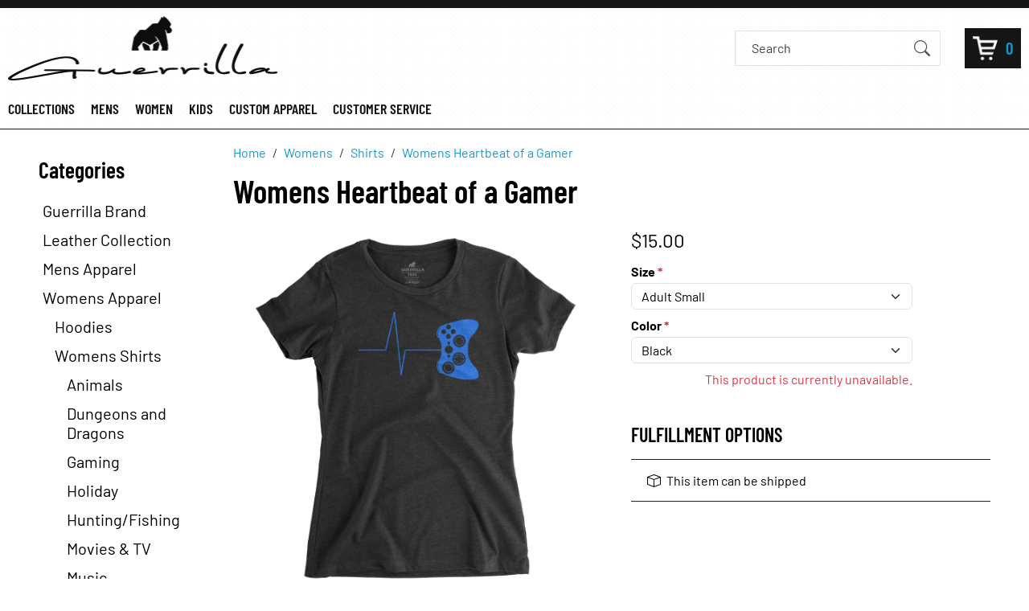

--- FILE ---
content_type: text/html; charset=UTF-8
request_url: https://guerrillatees.com/womens/shirts/womens-heartbeat-of-a-gamer
body_size: 30228
content:
<!DOCTYPE html>
<html lang="en">
<head>
    <meta charset="utf-8">
    <meta http-equiv="X-UA-Compatible" content="IE=edge">
    <meta name="viewport" content="width=device-width, initial-scale=1">
    <link rel="dns-prefetch" href="https://media.cmsmax.com" />
<link rel="preconnect" href="https://media.cmsmax.com" />

    <link rel="preconnect" href="https://www.googletagmanager.com" />
    <link rel="dns-prefetch" href="https://www.googletagmanager.com" />







    <link rel="dns-prefetch" href="https://cdn.userway.org" />



    
            <title>Womens Heartbeat of a Gamer | Guerrilla Tees</title><meta name="title" content="Womens Heartbeat of a Gamer | Guerrilla Tees" /><meta property="og:title" content="Womens Heartbeat of a Gamer | Guerrilla Tees" /><meta name="twitter:title" content="Womens Heartbeat of a Gamer | Guerrilla Tees" />
    
            <meta name="robots" content="index, follow" />
    
            <meta name="type" content="website" /><meta property="og:type" content="website" />
        
    
    
    <meta name="url" content="https://guerrillatees.com/womens/shirts/womens-heartbeat-of-a-gamer" /><meta property="og:url" content="https://guerrillatees.com/womens/shirts/womens-heartbeat-of-a-gamer" />
    <meta name="article:published_time" content="2019-11-13T10:58:11+00:00" />

            <meta property="og:image" content="https://media.cmsmax.com/kquhyf5ndwdt9mqtkbsan/womens-gamer-ekg-blk-19a.jpg" />
    
    
    
    <meta name="csrf-token" content="c6Qws98jRInL5mxby5erzmdC7LfrbdVIdLQB68CI">

    <link rel="canonical" href="https://guerrillatees.com/womens/shirts/womens-heartbeat-of-a-gamer">
        <link rel="shortcut icon" href="https://media.cmsmax.com/kquhyf5ndwdt9mqtkbsan/favicon.ico" type="image/x-icon"/>

                <link href="/css/app.css?id=566801a51fce2abb6d7b" rel="stylesheet">
        <style>
        .home-page-content .splash img{width:100%}#footer-contact{display:block !important}@media (min-width:768px){#footer-contact{display:none !important}}#footer-contact a.btn{padding:7px 0 8px}@media (max-width:767.98px){body{padding-bottom:49px !important}}
    </style>

    <!-- Google Tag Manager -->
    <script>(function(w,d,s,l,i){w[l]=w[l]||[];w[l].push({'gtm.start':
                new Date().getTime(),event:'gtm.js'});var f=d.getElementsByTagName(s)[0],
            j=d.createElement(s),dl=l!='dataLayer'?'&l='+l:'';j.async=true;j.src=
            'https://www.googletagmanager.com/gtm.js?id='+i+dl;f.parentNode.insertBefore(j,f);
        })(window,document,'script','dataLayer','GTM-W3QNPKG');</script>
    <!-- End Google Tag Manager -->


    <script>
  window.Laravel = {"csrfToken":"c6Qws98jRInL5mxby5erzmdC7LfrbdVIdLQB68CI"}
  window.oldInput = [];
  window.cmsSiteName = 'Guerrilla Tees';
  window.validationErrors = {};
</script>

    <!-- HTML5 Shim and Respond.js IE8 support of HTML5 elements and media queries -->
    <!-- WARNING: Respond.js doesn't work if you view the page via file:// -->
    <!--[if lt IE 9]>
    <script src="https://oss.maxcdn.com/libs/html5shiv/3.7.0/html5shiv.js"></script>
    <script src="https://oss.maxcdn.com/libs/respond.js/1.4.2/respond.min.js"></script>
    <![endif]-->

        <!-- Google tag (gtag.js) -->
<script async src="https://www.googletagmanager.com/gtag/js?id=G-79S7YGRVXQ"></script>
<script>
  window.dataLayer = window.dataLayer || [];
  function gtag(){dataLayer.push(arguments);}
  gtag('js', new Date());

  gtag('config', 'G-79S7YGRVXQ');
</script>
            </head>

<body class=" ">
    <script type="text/javascript">
    var Ziggy = {
        namedRoutes: {"debugbar.openhandler":{"uri":"_debugbar\/open","methods":["GET","HEAD"],"domain":null},"debugbar.clockwork":{"uri":"_debugbar\/clockwork\/{id}","methods":["GET","HEAD"],"domain":null},"debugbar.assets.css":{"uri":"_debugbar\/assets\/stylesheets","methods":["GET","HEAD"],"domain":null},"debugbar.assets.js":{"uri":"_debugbar\/assets\/javascript","methods":["GET","HEAD"],"domain":null},"debugbar.cache.delete":{"uri":"_debugbar\/cache\/{key}\/{tags?}","methods":["DELETE"],"domain":null},"debugbar.queries.explain":{"uri":"_debugbar\/queries\/explain","methods":["POST"],"domain":null},"mailTracker_t":{"uri":"email\/t\/{hash}","methods":["GET","HEAD"],"domain":null},"mailTracker_l":{"uri":"email\/l\/{url}\/{hash}","methods":["GET","HEAD"],"domain":null},"mailTracker_n":{"uri":"email\/n","methods":["GET","HEAD"],"domain":null},"mailTracker_SNS":{"uri":"email\/sns","methods":["POST"],"domain":null},"mailTracker_Index":{"uri":"email-manager","methods":["GET","HEAD"],"domain":null},"mailTracker_Search":{"uri":"email-manager\/search","methods":["POST"],"domain":null},"mailTracker_ClearSearch":{"uri":"email-manager\/clear-search","methods":["GET","HEAD"],"domain":null},"mailTracker_ShowEmail":{"uri":"email-manager\/show-email\/{id}","methods":["GET","HEAD"],"domain":null},"mailTracker_UrlDetail":{"uri":"email-manager\/url-detail\/{id}","methods":["GET","HEAD"],"domain":null},"mailTracker_SmtpDetail":{"uri":"email-manager\/smtp-detail\/{id}","methods":["GET","HEAD"],"domain":null},"horizon.stats.index":{"uri":"horizon\/api\/stats","methods":["GET","HEAD"],"domain":null},"horizon.workload.index":{"uri":"horizon\/api\/workload","methods":["GET","HEAD"],"domain":null},"horizon.masters.index":{"uri":"horizon\/api\/masters","methods":["GET","HEAD"],"domain":null},"horizon.monitoring.index":{"uri":"horizon\/api\/monitoring","methods":["GET","HEAD"],"domain":null},"horizon.monitoring.store":{"uri":"horizon\/api\/monitoring","methods":["POST"],"domain":null},"horizon.monitoring-tag.paginate":{"uri":"horizon\/api\/monitoring\/{tag}","methods":["GET","HEAD"],"domain":null},"horizon.monitoring-tag.destroy":{"uri":"horizon\/api\/monitoring\/{tag}","methods":["DELETE"],"domain":null},"horizon.jobs-metrics.index":{"uri":"horizon\/api\/metrics\/jobs","methods":["GET","HEAD"],"domain":null},"horizon.jobs-metrics.show":{"uri":"horizon\/api\/metrics\/jobs\/{id}","methods":["GET","HEAD"],"domain":null},"horizon.queues-metrics.index":{"uri":"horizon\/api\/metrics\/queues","methods":["GET","HEAD"],"domain":null},"horizon.queues-metrics.show":{"uri":"horizon\/api\/metrics\/queues\/{id}","methods":["GET","HEAD"],"domain":null},"horizon.jobs-batches.index":{"uri":"horizon\/api\/batches","methods":["GET","HEAD"],"domain":null},"horizon.jobs-batches.show":{"uri":"horizon\/api\/batches\/{id}","methods":["GET","HEAD"],"domain":null},"horizon.jobs-batches.retry":{"uri":"horizon\/api\/batches\/retry\/{id}","methods":["POST"],"domain":null},"horizon.pending-jobs.index":{"uri":"horizon\/api\/jobs\/pending","methods":["GET","HEAD"],"domain":null},"horizon.completed-jobs.index":{"uri":"horizon\/api\/jobs\/completed","methods":["GET","HEAD"],"domain":null},"horizon.silenced-jobs.index":{"uri":"horizon\/api\/jobs\/silenced","methods":["GET","HEAD"],"domain":null},"horizon.failed-jobs.index":{"uri":"horizon\/api\/jobs\/failed","methods":["GET","HEAD"],"domain":null},"horizon.failed-jobs.show":{"uri":"horizon\/api\/jobs\/failed\/{id}","methods":["GET","HEAD"],"domain":null},"horizon.retry-jobs.show":{"uri":"horizon\/api\/jobs\/retry\/{id}","methods":["POST"],"domain":null},"horizon.jobs.show":{"uri":"horizon\/api\/jobs\/{id}","methods":["GET","HEAD"],"domain":null},"horizon.index":{"uri":"horizon\/{view?}","methods":["GET","HEAD"],"domain":null},"livewire.message":{"uri":"livewire\/message\/{name}","methods":["POST"],"domain":null},"livewire.message-localized":{"uri":"{locale}\/livewire\/message\/{name}","methods":["POST"],"domain":null},"livewire.upload-file":{"uri":"livewire\/upload-file","methods":["POST"],"domain":null},"livewire.preview-file":{"uri":"livewire\/preview-file\/{filename}","methods":["GET","HEAD"],"domain":null},"ignition.healthCheck":{"uri":"_ignition\/health-check","methods":["GET","HEAD"],"domain":null},"ignition.executeSolution":{"uri":"_ignition\/execute-solution","methods":["POST"],"domain":null},"ignition.updateConfig":{"uri":"_ignition\/update-config","methods":["POST"],"domain":null},"card-pointe.surcharge":{"uri":"api\/card-pointe\/surcharge","methods":["POST"],"domain":null},"card-pointe.surcharge-from-token":{"uri":"api\/card-pointe\/surcharge-from-token","methods":["POST"],"domain":null},"api.v1.products.count.index":{"uri":"api\/v1\/products\/count","methods":["GET","HEAD"],"domain":null},"api.v1.orders.count.index":{"uri":"api\/v1\/orders\/count","methods":["GET","HEAD"],"domain":null},"api.v1.":{"uri":"api\/v1\/fulfillment-methods","methods":["GET","HEAD"],"domain":null},"api.v1.products.images.store":{"uri":"api\/v1\/products\/{product}\/images","methods":["POST"],"domain":null},"api.v1.products.images.destroy":{"uri":"api\/v1\/products\/{product}\/images\/{image}","methods":["DELETE"],"domain":null},"api.v1.products.attributes.store":{"uri":"api\/v1\/products\/{product}\/attributes","methods":["POST"],"domain":null},"api.v1.products.attributes.update":{"uri":"api\/v1\/products\/{product}\/attributes\/{attribute}","methods":["PUT","PATCH"],"domain":null},"api.v1.products.attributes.destroy":{"uri":"api\/v1\/products\/{product}\/attributes\/{attribute}","methods":["DELETE"],"domain":null},"api.v1.products.variants.index":{"uri":"api\/v1\/products\/{product}\/variants","methods":["GET","HEAD"],"domain":null},"api.v1.products.variants.store":{"uri":"api\/v1\/products\/{product}\/variants","methods":["POST"],"domain":null},"api.v1.products.variants.show":{"uri":"api\/v1\/products\/{product}\/variants\/{variant}","methods":["GET","HEAD"],"domain":null},"api.v1.products.variants.update":{"uri":"api\/v1\/products\/{product}\/variants\/{variant}","methods":["PUT","PATCH"],"domain":null},"api.v1.products.variants.destroy":{"uri":"api\/v1\/products\/{product}\/variants\/{variant}","methods":["DELETE"],"domain":null},"api.v1.orders.tracking_number.store":{"uri":"api\/v1\/orders\/{order}\/tracking_number","methods":["POST"],"domain":null},"api.v1.products.index":{"uri":"api\/v1\/products","methods":["GET","HEAD"],"domain":null},"api.v1.products.create":{"uri":"api\/v1\/products\/create","methods":["GET","HEAD"],"domain":null},"api.v1.products.store":{"uri":"api\/v1\/products","methods":["POST"],"domain":null},"api.v1.products.show":{"uri":"api\/v1\/products\/{product}","methods":["GET","HEAD"],"domain":null},"api.v1.products.edit":{"uri":"api\/v1\/products\/{product}\/edit","methods":["GET","HEAD"],"domain":null},"api.v1.products.update":{"uri":"api\/v1\/products\/{product}","methods":["PUT","PATCH"],"domain":null},"api.v1.products.destroy":{"uri":"api\/v1\/products\/{product}","methods":["DELETE"],"domain":null},"api.v1.images.create":{"uri":"api\/v1\/images\/create","methods":["GET","HEAD"],"domain":null},"api.v1.images.store":{"uri":"api\/v1\/images","methods":["POST"],"domain":null},"api.v1.images.edit":{"uri":"api\/v1\/images\/{image}\/edit","methods":["GET","HEAD"],"domain":null},"api.v1.images.update":{"uri":"api\/v1\/images\/{image}","methods":["PUT","PATCH"],"domain":null},"api.v1.images.destroy":{"uri":"api\/v1\/images\/{image}","methods":["DELETE"],"domain":null},"api.v1.orders.index":{"uri":"api\/v1\/orders","methods":["GET","HEAD"],"domain":null},"api.v1.orders.create":{"uri":"api\/v1\/orders\/create","methods":["GET","HEAD"],"domain":null},"api.v1.orders.store":{"uri":"api\/v1\/orders","methods":["POST"],"domain":null},"api.v1.orders.show":{"uri":"api\/v1\/orders\/{order}","methods":["GET","HEAD"],"domain":null},"api.v1.orders.edit":{"uri":"api\/v1\/orders\/{order}\/edit","methods":["GET","HEAD"],"domain":null},"api.v1.orders.update":{"uri":"api\/v1\/orders\/{order}","methods":["PUT","PATCH"],"domain":null},"api.v1.orders.destroy":{"uri":"api\/v1\/orders\/{order}","methods":["DELETE"],"domain":null},"api.v1.brands.index":{"uri":"api\/v1\/brands","methods":["GET","HEAD"],"domain":null},"api.v1.brands.create":{"uri":"api\/v1\/brands\/create","methods":["GET","HEAD"],"domain":null},"api.v1.brands.store":{"uri":"api\/v1\/brands","methods":["POST"],"domain":null},"api.v1.brands.show":{"uri":"api\/v1\/brands\/{brand}","methods":["GET","HEAD"],"domain":null},"api.v1.brands.edit":{"uri":"api\/v1\/brands\/{brand}\/edit","methods":["GET","HEAD"],"domain":null},"api.v1.brands.update":{"uri":"api\/v1\/brands\/{brand}","methods":["PUT","PATCH"],"domain":null},"api.v1.brands.destroy":{"uri":"api\/v1\/brands\/{brand}","methods":["DELETE"],"domain":null},"api.v1.forms.index":{"uri":"api\/v1\/forms","methods":["GET","HEAD"],"domain":null},"api.v1.forms.show":{"uri":"api\/v1\/forms\/{form}","methods":["GET","HEAD"],"domain":null},"api.v1.product_categories.index":{"uri":"api\/v1\/product_categories","methods":["GET","HEAD"],"domain":null},"api.v1.product_categories.create":{"uri":"api\/v1\/product_categories\/create","methods":["GET","HEAD"],"domain":null},"api.v1.product_categories.store":{"uri":"api\/v1\/product_categories","methods":["POST"],"domain":null},"api.v1.product_categories.show":{"uri":"api\/v1\/product_categories\/{product_category}","methods":["GET","HEAD"],"domain":null},"api.v1.product_categories.edit":{"uri":"api\/v1\/product_categories\/{product_category}\/edit","methods":["GET","HEAD"],"domain":null},"api.v1.product_categories.update":{"uri":"api\/v1\/product_categories\/{product_category}","methods":["PUT","PATCH"],"domain":null},"api.v1.product_categories.destroy":{"uri":"api\/v1\/product_categories\/{product_category}","methods":["DELETE"],"domain":null},"api.v1.age_restriction_classes.index":{"uri":"api\/v1\/age_restriction_classes","methods":["GET","HEAD"],"domain":null},"api.v1.age_restriction_classes.create":{"uri":"api\/v1\/age_restriction_classes\/create","methods":["GET","HEAD"],"domain":null},"api.v1.age_restriction_classes.store":{"uri":"api\/v1\/age_restriction_classes","methods":["POST"],"domain":null},"api.v1.age_restriction_classes.show":{"uri":"api\/v1\/age_restriction_classes\/{age_restriction_class}","methods":["GET","HEAD"],"domain":null},"api.v1.age_restriction_classes.edit":{"uri":"api\/v1\/age_restriction_classes\/{age_restriction_class}\/edit","methods":["GET","HEAD"],"domain":null},"api.v1.age_restriction_classes.update":{"uri":"api\/v1\/age_restriction_classes\/{age_restriction_class}","methods":["PUT","PATCH"],"domain":null},"api.v1.age_restriction_classes.destroy":{"uri":"api\/v1\/age_restriction_classes\/{age_restriction_class}","methods":["DELETE"],"domain":null},"api.docs.v1":{"uri":"api\/docs\/v1","methods":["GET","HEAD"],"domain":null},"auth.password_protected.logout":{"uri":"auth\/resource\/logout","methods":["GET","HEAD"],"domain":null},"auth.password_protected.get":{"uri":"auth\/resource\/{type}\/{id}","methods":["GET","HEAD"],"domain":null},"auth.password_protected.post":{"uri":"auth\/resource\/{type}\/{id}","methods":["POST"],"domain":null},"users.home":{"uri":"user","methods":["GET","HEAD"],"domain":null},"users.edit":{"uri":"user\/edit","methods":["GET","HEAD"],"domain":null},"users.update":{"uri":"user","methods":["POST"],"domain":null},"auth.password.getEmail":{"uri":"user\/forgot-password","methods":["GET","HEAD"],"domain":null},"auth.password.postEmail":{"uri":"user\/forgot-password","methods":["POST"],"domain":null},"password.reset":{"uri":"user\/forgot-password\/reset\/{token}","methods":["GET","HEAD"],"domain":null},"auth.password.postReset":{"uri":"user\/forgot-password\/reset","methods":["POST"],"domain":null},"auth.register.get":{"uri":"user\/register","methods":["GET","HEAD"],"domain":null},"auth.register.post":{"uri":"user\/register","methods":["POST"],"domain":null},"auth.login.get":{"uri":"user\/login","methods":["GET","HEAD"],"domain":null},"auth.login.post":{"uri":"user\/login","methods":["POST"],"domain":null},"auth.logout":{"uri":"user\/logout","methods":["GET","HEAD"],"domain":null},"auth.confirm.get":{"uri":"user\/confirm","methods":["GET","HEAD"],"domain":null},"auth.confirm.code":{"uri":"user\/confirm\/{code}","methods":["GET","HEAD"],"domain":null},"auth.confirm.post":{"uri":"user\/confirm","methods":["POST"],"domain":null},"auth.confirmed":{"uri":"user\/confirmed","methods":["GET","HEAD"],"domain":null},"auth.not-approved":{"uri":"user\/not-approved","methods":["GET","HEAD"],"domain":null},"auth.restricted":{"uri":"user\/restricted","methods":["GET","HEAD"],"domain":null},"forms.upload":{"uri":"forms\/upload","methods":["POST"],"domain":null},"forms.store":{"uri":"forms\/{form}","methods":["POST"],"domain":null},"testimonials.store":{"uri":"testimonials","methods":["POST"],"domain":null},"search":{"uri":"search\/{type?}","methods":["POST"],"domain":null},"search.pages":{"uri":"search\/pages","methods":["GET","HEAD"],"domain":null},"search.products":{"uri":"search\/products","methods":["GET","HEAD"],"domain":null},"search.all":{"uri":"search\/all","methods":["GET","HEAD"],"domain":null},"events.signups.store":{"uri":"events\/{event}\/signups","methods":["POST"],"domain":null},"events.settings.update":{"uri":"events\/settings","methods":["POST"],"domain":null},"brands.index":{"uri":"brands","methods":["GET","HEAD"],"domain":null},"products.google_shopping_feed.inventory":{"uri":"products\/google_shopping_feed\/inventory","methods":["GET","HEAD"],"domain":null},"products.google_shopping_feed.inventory.download":{"uri":"products\/google_shopping_feed\/inventory\/download","methods":["GET","HEAD"],"domain":null},"products.google_shopping_feed":{"uri":"products\/google_shopping_feed\/{category?}","methods":["GET","HEAD"],"domain":null},"shopping-cart":{"uri":"shopping-cart","methods":["GET","HEAD"],"domain":null},"shopping-cart.items.destroy":{"uri":"shopping-cart\/items\/{item}","methods":["DELETE"],"domain":null},"shopping-cart.items.add":{"uri":"shopping-cart\/items\/{product}","methods":["GET","HEAD"],"domain":null},"shopping-cart.items.update":{"uri":"shopping-cart\/items\/{item}","methods":["PUT"],"domain":null},"shopping-cart.continue-shopping":{"uri":"shopping-cart\/continue-shopping","methods":["GET","HEAD"],"domain":null},"checkout.submitted":{"uri":"checkout\/submitted","methods":["GET","HEAD"],"domain":null},"checkout.unsubscribe-abandoned-cart-emails":{"uri":"checkout\/unsubscribe\/{abandoned_cart_sent_email}","methods":["GET","HEAD"],"domain":null},"checkout.restore":{"uri":"checkout\/restore\/{abandoned_cart_sent_email}","methods":["GET","HEAD"],"domain":null},"checkout.start":{"uri":"checkout","methods":["GET","HEAD"],"domain":null},"checkout.age-verification.edit":{"uri":"checkout\/age-verification","methods":["GET","HEAD"],"domain":null},"checkout.age-verification.update":{"uri":"checkout\/age-verification","methods":["POST"],"domain":null},"checkout.fulfillment-method.edit":{"uri":"checkout\/fulfillment-method","methods":["GET","HEAD"],"domain":null},"checkout.fulfillment-method.update":{"uri":"checkout\/fulfillment-method","methods":["POST"],"domain":null},"checkout.customer.edit":{"uri":"checkout\/customer","methods":["GET","HEAD"],"domain":null},"checkout.customer.update":{"uri":"checkout\/customer","methods":["POST"],"domain":null},"checkout.shipping-address.edit":{"uri":"checkout\/shipping-address","methods":["GET","HEAD"],"domain":null},"checkout.shipping-address.update":{"uri":"checkout\/shipping-address","methods":["POST"],"domain":null},"checkout.delivery-address.edit":{"uri":"checkout\/delivery-address","methods":["GET","HEAD"],"domain":null},"checkout.delivery-address.update":{"uri":"checkout\/delivery-address","methods":["POST"],"domain":null},"checkout.shipping-method.edit":{"uri":"checkout\/shipping-method","methods":["GET","HEAD"],"domain":null},"checkout.shipping-method.update":{"uri":"checkout\/shipping-method","methods":["POST"],"domain":null},"checkout.shipping-opt-out":{"uri":"checkout\/shipping-opt-out","methods":["GET","HEAD"],"domain":null},"checkout.shipping-opt-out-confirm":{"uri":"checkout\/shipping-opt-out-confirm","methods":["POST"],"domain":null},"checkout.delivery-method.edit":{"uri":"checkout\/delivery-method","methods":["GET","HEAD"],"domain":null},"checkout.delivery-method.update":{"uri":"checkout\/delivery-method","methods":["POST"],"domain":null},"checkout.coupon.update":{"uri":"checkout\/coupon","methods":["POST"],"domain":null},"checkout.coupon.destroy":{"uri":"checkout\/coupon","methods":["DELETE"],"domain":null},"checkout.gift-card.update":{"uri":"checkout\/gift-card","methods":["POST"],"domain":null},"checkout.gift-card.destroy":{"uri":"checkout\/gift-card","methods":["DELETE"],"domain":null},"checkout.billing.edit":{"uri":"checkout\/billing","methods":["GET","HEAD"],"domain":null},"checkout.billing.update":{"uri":"checkout\/billing","methods":["POST"],"domain":null},"checkout.review":{"uri":"checkout\/review","methods":["GET","HEAD"],"domain":null},"checkout.submit":{"uri":"checkout\/submit","methods":["POST"],"domain":null},"order-history.index":{"uri":"user\/order-history","methods":["GET","HEAD"],"domain":null},"webhooks.doordash":{"uri":"doordash\/webhooks","methods":["POST"],"domain":null},"paypal.handle-payment":{"uri":"paypal\/handle-payment","methods":["GET","HEAD"],"domain":null},"paypal.payment-success":{"uri":"paypal\/payment-success","methods":["GET","HEAD"],"domain":null},"apple-pay":{"uri":"apple-pay","methods":["POST"],"domain":null},"apple-pay.process-payment":{"uri":"apple-pay\/process-payment","methods":["POST"],"domain":null},"ajax.frontend.checkout.shipping_rates.index":{"uri":"ajax\/frontend\/checkout\/shipping_rates","methods":["GET","HEAD"],"domain":null},"ajax.frontend.checkout.delivery_rates.index":{"uri":"ajax\/frontend\/checkout\/delivery_rates","methods":["GET","HEAD"],"domain":null},"webadmin.login":{"uri":"webadmin\/login","methods":["GET","HEAD"],"domain":null},"webadmin.":{"uri":"webadmin\/flmngr","methods":["POST"],"domain":null},"webadmin.logout":{"uri":"webadmin\/logout","methods":["GET","HEAD"],"domain":null},"webadmin.restricted":{"uri":"webadmin\/restricted","methods":["GET","HEAD"],"domain":null},"webadmin.password.request":{"uri":"webadmin\/password\/reset","methods":["GET","HEAD"],"domain":null},"webadmin.password.email":{"uri":"webadmin\/password\/email","methods":["POST"],"domain":null},"webadmin.password.reset":{"uri":"webadmin\/password\/reset\/{token}","methods":["GET","HEAD"],"domain":null},"webadmin.password.update":{"uri":"webadmin\/password\/reset","methods":["POST"],"domain":null},"webadmin.setup":{"uri":"webadmin\/setup","methods":["GET","HEAD"],"domain":null},"webadmin.setup.run":{"uri":"webadmin\/setup\/run","methods":["POST"],"domain":null},"webadmin.index":{"uri":"webadmin","methods":["GET","HEAD"],"domain":null},"webadmin.bulletin.edit":{"uri":"webadmin\/bulletin\/edit","methods":["GET","HEAD"],"domain":null},"webadmin.bulletin.update":{"uri":"webadmin\/bulletin","methods":["PUT"],"domain":null},"webadmin.emails.test":{"uri":"webadmin\/emails\/test","methods":["POST"],"domain":null},"webadmin.emails.preview":{"uri":"webadmin\/emails\/preview","methods":["GET","HEAD"],"domain":null},"webadmin.emails.preview.post":{"uri":"webadmin\/emails\/preview","methods":["POST"],"domain":null},"webadmin.urls.preview":{"uri":"webadmin\/urls\/preview","methods":["POST"],"domain":null},"webadmin.sent-emails.content.show":{"uri":"webadmin\/sent-emails\/{sent_email}","methods":["GET","HEAD"],"domain":null},"webadmin.import.index":{"uri":"webadmin\/import","methods":["GET","HEAD"],"domain":null},"webadmin.import.pages.get":{"uri":"webadmin\/import\/pages","methods":["GET","HEAD"],"domain":null},"webadmin.import.pages.post":{"uri":"webadmin\/import\/pages","methods":["POST"],"domain":null},"webadmin.import.product_categories.get":{"uri":"webadmin\/import\/product-categories","methods":["GET","HEAD"],"domain":null},"webadmin.import.product_categories.post":{"uri":"webadmin\/import\/product-categories","methods":["POST"],"domain":null},"webadmin.import.redirects.get":{"uri":"webadmin\/import\/redirects","methods":["GET","HEAD"],"domain":null},"webadmin.import.redirects.post":{"uri":"webadmin\/import\/redirects","methods":["POST"],"domain":null},"webadmin.import.testimonials.get":{"uri":"webadmin\/import\/testimonials","methods":["GET","HEAD"],"domain":null},"webadmin.import.testimonials.post":{"uri":"webadmin\/import\/testimonials","methods":["POST"],"domain":null},"webadmin.keep-alive.index":{"uri":"webadmin\/keep-alive","methods":["GET","HEAD"],"domain":null},"webadmin.pages.confirm-delete":{"uri":"webadmin\/pages\/{page}\/delete","methods":["GET","HEAD"],"domain":null},"webadmin.pages.bulk-delete":{"uri":"webadmin\/pages\/bulk-delete","methods":["DELETE"],"domain":null},"webadmin.pages.bulk-action":{"uri":"webadmin\/pages\/bulk-action","methods":["POST"],"domain":null},"webadmin.pages.edit.draft":{"uri":"webadmin\/pages\/{page}\/draft\/{draftId}","methods":["GET","HEAD"],"domain":null},"webadmin.pages.ajax-helper":{"uri":"webadmin\/pages\/ajax","methods":["POST"],"domain":null},"webadmin.pages.filter":{"uri":"webadmin\/pages\/filter","methods":["POST"],"domain":null},"webadmin.pages.index":{"uri":"webadmin\/pages","methods":["GET","HEAD"],"domain":null},"webadmin.pages.create":{"uri":"webadmin\/pages\/create","methods":["GET","HEAD"],"domain":null},"webadmin.pages.store":{"uri":"webadmin\/pages","methods":["POST"],"domain":null},"webadmin.pages.edit":{"uri":"webadmin\/pages\/{page}\/edit","methods":["GET","HEAD"],"domain":null},"webadmin.pages.update":{"uri":"webadmin\/pages\/{page}","methods":["PUT","PATCH"],"domain":null},"webadmin.pages.destroy":{"uri":"webadmin\/pages\/{page}","methods":["DELETE"],"domain":null},"webadmin.posts.confirm-delete":{"uri":"webadmin\/blogs\/{post}\/delete","methods":["GET","HEAD"],"domain":null},"webadmin.posts.bulk-delete":{"uri":"webadmin\/blogs\/bulk-delete","methods":["DELETE"],"domain":null},"webadmin.posts.bulk-action":{"uri":"webadmin\/blogs\/bulk-action","methods":["POST"],"domain":null},"webadmin.posts.edit.draft":{"uri":"webadmin\/blogs\/{post}\/draft\/{draftId}","methods":["GET","HEAD"],"domain":null},"webadmin.posts.ajax-helper":{"uri":"webadmin\/blogs\/ajax","methods":["POST"],"domain":null},"webadmin.posts.filter":{"uri":"webadmin\/blogs\/filter","methods":["POST"],"domain":null},"webadmin.posts.index":{"uri":"webadmin\/blogs","methods":["GET","HEAD"],"domain":null},"webadmin.posts.create":{"uri":"webadmin\/blogs\/create","methods":["GET","HEAD"],"domain":null},"webadmin.posts.edit":{"uri":"webadmin\/blogs\/{post}\/edit","methods":["GET","HEAD"],"domain":null},"webadmin.posts.store":{"uri":"webadmin\/posts","methods":["POST"],"domain":null},"webadmin.posts.update":{"uri":"webadmin\/posts\/{post}","methods":["PUT","PATCH"],"domain":null},"webadmin.posts.destroy":{"uri":"webadmin\/posts\/{post}","methods":["DELETE"],"domain":null},"webadmin.blog-categories.confirm-delete":{"uri":"webadmin\/blog-categories\/{blog_category}\/delete","methods":["GET","HEAD"],"domain":null},"webadmin.blog-categories.bulk-delete":{"uri":"webadmin\/blog-categories\/bulk-delete","methods":["DELETE"],"domain":null},"webadmin.blog-categories.bulk-action":{"uri":"webadmin\/blog-categories\/bulk-action","methods":["POST"],"domain":null},"webadmin.blog-categories.ajax-helper":{"uri":"webadmin\/blog-categories\/ajax","methods":["POST"],"domain":null},"webadmin.blog-categories.filter":{"uri":"webadmin\/blog-categories\/filter","methods":["POST"],"domain":null},"webadmin.blog-categories.index":{"uri":"webadmin\/blog-categories","methods":["GET","HEAD"],"domain":null},"webadmin.blog-categories.create":{"uri":"webadmin\/blog-categories\/create","methods":["GET","HEAD"],"domain":null},"webadmin.blog-categories.store":{"uri":"webadmin\/blog-categories","methods":["POST"],"domain":null},"webadmin.blog-categories.edit":{"uri":"webadmin\/blog-categories\/{blog_category}\/edit","methods":["GET","HEAD"],"domain":null},"webadmin.blog-categories.update":{"uri":"webadmin\/blog-categories\/{blog_category}","methods":["PUT","PATCH"],"domain":null},"webadmin.blog-categories.destroy":{"uri":"webadmin\/blog-categories\/{blog_category}","methods":["DELETE"],"domain":null},"webadmin.admins.confirm-delete":{"uri":"webadmin\/admins\/{admin}\/delete","methods":["GET","HEAD"],"domain":null},"webadmin.admins.filter":{"uri":"webadmin\/admins\/filter","methods":["POST"],"domain":null},"webadmin.admins.index":{"uri":"webadmin\/admins","methods":["GET","HEAD"],"domain":null},"webadmin.admins.create":{"uri":"webadmin\/admins\/create","methods":["GET","HEAD"],"domain":null},"webadmin.admins.store":{"uri":"webadmin\/admins","methods":["POST"],"domain":null},"webadmin.admins.destroy":{"uri":"webadmin\/admins\/{admin}","methods":["DELETE"],"domain":null},"webadmin.admins.edit":{"uri":"webadmin\/admins\/{admin}\/edit","methods":["GET","HEAD"],"domain":null},"webadmin.admins.update":{"uri":"webadmin\/admins\/{admin}","methods":["PUT"],"domain":null},"webadmin.users.export":{"uri":"webadmin\/users\/export","methods":["GET","HEAD"],"domain":null},"webadmin.users.confirm-delete":{"uri":"webadmin\/users\/{user}\/delete","methods":["GET","HEAD"],"domain":null},"webadmin.users.filter":{"uri":"webadmin\/users\/filter","methods":["POST"],"domain":null},"webadmin.users.index":{"uri":"webadmin\/users","methods":["GET","HEAD"],"domain":null},"webadmin.users.create":{"uri":"webadmin\/users\/create","methods":["GET","HEAD"],"domain":null},"webadmin.users.store":{"uri":"webadmin\/users","methods":["POST"],"domain":null},"webadmin.users.edit":{"uri":"webadmin\/users\/{user}\/edit","methods":["GET","HEAD"],"domain":null},"webadmin.users.update":{"uri":"webadmin\/users\/{user}","methods":["PUT","PATCH"],"domain":null},"webadmin.users.destroy":{"uri":"webadmin\/users\/{user}","methods":["DELETE"],"domain":null},"webadmin.menus.confirm-delete":{"uri":"webadmin\/menus\/{menu}\/delete","methods":["GET","HEAD"],"domain":null},"webadmin.menus.filter":{"uri":"webadmin\/menus\/filter","methods":["POST"],"domain":null},"webadmin.menus.index":{"uri":"webadmin\/menus","methods":["GET","HEAD"],"domain":null},"webadmin.menus.create":{"uri":"webadmin\/menus\/create","methods":["GET","HEAD"],"domain":null},"webadmin.menus.store":{"uri":"webadmin\/menus","methods":["POST"],"domain":null},"webadmin.menus.edit":{"uri":"webadmin\/menus\/{menu}\/edit","methods":["GET","HEAD"],"domain":null},"webadmin.menus.update":{"uri":"webadmin\/menus\/{menu}","methods":["PUT","PATCH"],"domain":null},"webadmin.menus.destroy":{"uri":"webadmin\/menus\/{menu}","methods":["DELETE"],"domain":null},"webadmin.menu_items.rebuild":{"uri":"webadmin\/menus\/{menu}\/menu_items\/rebuild","methods":["POST"],"domain":null},"webadmin.menu_items.confirm-delete":{"uri":"webadmin\/menus\/{menu}\/menu_items\/{menu_item}\/delete","methods":["GET","HEAD"],"domain":null},"webadmin.menu_items.bulk-delete":{"uri":"webadmin\/menus\/{menu}\/menu_items\/bulk-delete","methods":["DELETE"],"domain":null},"webadmin.menu_items.bulk-action":{"uri":"webadmin\/menus\/{menu}\/menu_items\/bulk-action","methods":["POST"],"domain":null},"webadmin.menu_items.filter":{"uri":"webadmin\/menus\/{menu}\/menu_items\/filter","methods":["POST"],"domain":null},"webadmin.menu_items.index":{"uri":"webadmin\/menus\/{menu}\/menu_items","methods":["GET","HEAD"],"domain":null},"webadmin.menu_items.create":{"uri":"webadmin\/menus\/{menu}\/menu_items\/create","methods":["GET","HEAD"],"domain":null},"webadmin.menu_items.store":{"uri":"webadmin\/menus\/{menu}\/menu_items","methods":["POST"],"domain":null},"webadmin.menu_items.edit":{"uri":"webadmin\/menus\/{menu}\/menu_items\/{menu_item}\/edit","methods":["GET","HEAD"],"domain":null},"webadmin.menu_items.update":{"uri":"webadmin\/menus\/{menu}\/menu_items\/{menu_item}","methods":["PUT","PATCH"],"domain":null},"webadmin.menu_items.destroy":{"uri":"webadmin\/menus\/{menu}\/menu_items\/{menu_item}","methods":["DELETE"],"domain":null},"webadmin.menu_items.create.batch":{"uri":"webadmin\/menus\/{menu}\/menu_items\/batch","methods":["POST"],"domain":null},"webadmin.columns.confirm-delete":{"uri":"webadmin\/columns\/{column}\/delete","methods":["GET","HEAD"],"domain":null},"webadmin.columns.filter":{"uri":"webadmin\/columns\/filter","methods":["POST"],"domain":null},"webadmin.columns.index":{"uri":"webadmin\/columns","methods":["GET","HEAD"],"domain":null},"webadmin.columns.create":{"uri":"webadmin\/columns\/create","methods":["GET","HEAD"],"domain":null},"webadmin.columns.store":{"uri":"webadmin\/columns","methods":["POST"],"domain":null},"webadmin.columns.edit":{"uri":"webadmin\/columns\/{column}\/edit","methods":["GET","HEAD"],"domain":null},"webadmin.columns.update":{"uri":"webadmin\/columns\/{column}","methods":["PUT","PATCH"],"domain":null},"webadmin.columns.destroy":{"uri":"webadmin\/columns\/{column}","methods":["DELETE"],"domain":null},"webadmin.sections.confirm-delete":{"uri":"webadmin\/sections\/{section}\/delete","methods":["GET","HEAD"],"domain":null},"webadmin.sections.filter":{"uri":"webadmin\/sections\/filter","methods":["POST"],"domain":null},"webadmin.sections.index":{"uri":"webadmin\/sections","methods":["GET","HEAD"],"domain":null},"webadmin.sections.create":{"uri":"webadmin\/sections\/create","methods":["GET","HEAD"],"domain":null},"webadmin.sections.store":{"uri":"webadmin\/sections","methods":["POST"],"domain":null},"webadmin.sections.edit":{"uri":"webadmin\/sections\/{section}\/edit","methods":["GET","HEAD"],"domain":null},"webadmin.sections.update":{"uri":"webadmin\/sections\/{section}","methods":["PUT","PATCH"],"domain":null},"webadmin.sections.destroy":{"uri":"webadmin\/sections\/{section}","methods":["DELETE"],"domain":null},"webadmin.global-scripts.confirm-delete":{"uri":"webadmin\/javascript\/{global_script}\/delete","methods":["GET","HEAD"],"domain":null},"webadmin.global-scripts.index":{"uri":"webadmin\/javascript","methods":["GET","HEAD"],"domain":null},"webadmin.global-scripts.create":{"uri":"webadmin\/javascript\/create","methods":["GET","HEAD"],"domain":null},"webadmin.global-scripts.store":{"uri":"webadmin\/javascript","methods":["POST"],"domain":null},"webadmin.global-scripts.edit":{"uri":"webadmin\/javascript\/{global_script}\/edit","methods":["GET","HEAD"],"domain":null},"webadmin.global-scripts.update":{"uri":"webadmin\/javascript\/{global_script}","methods":["PUT","PATCH"],"domain":null},"webadmin.global-scripts.destroy":{"uri":"webadmin\/javascript\/{global_script}","methods":["DELETE"],"domain":null},"webadmin.promo-bars.confirm-delete":{"uri":"webadmin\/promo-bars\/{promo_bar}\/delete","methods":["GET","HEAD"],"domain":null},"webadmin.promo-bars.index":{"uri":"webadmin\/promo-bars","methods":["GET","HEAD"],"domain":null},"webadmin.promo-bars.create":{"uri":"webadmin\/promo-bars\/create","methods":["GET","HEAD"],"domain":null},"webadmin.promo-bars.store":{"uri":"webadmin\/promo-bars","methods":["POST"],"domain":null},"webadmin.promo-bars.edit":{"uri":"webadmin\/promo-bars\/{promo_bar}\/edit","methods":["GET","HEAD"],"domain":null},"webadmin.promo-bars.update":{"uri":"webadmin\/promo-bars\/{promo_bar}","methods":["PUT","PATCH"],"domain":null},"webadmin.promo-bars.destroy":{"uri":"webadmin\/promo-bars\/{promo_bar}","methods":["DELETE"],"domain":null},"webadmin.popups.confirm-delete":{"uri":"webadmin\/template\/popups\/{popup}\/delete","methods":["GET","HEAD"],"domain":null},"webadmin.popups.index":{"uri":"webadmin\/template\/popups","methods":["GET","HEAD"],"domain":null},"webadmin.popups.create":{"uri":"webadmin\/template\/popups\/create","methods":["GET","HEAD"],"domain":null},"webadmin.popups.store":{"uri":"webadmin\/template\/popups","methods":["POST"],"domain":null},"webadmin.popups.edit":{"uri":"webadmin\/template\/popups\/{popup}\/edit","methods":["GET","HEAD"],"domain":null},"webadmin.popups.update":{"uri":"webadmin\/template\/popups\/{popup}","methods":["PUT","PATCH"],"domain":null},"webadmin.popups.destroy":{"uri":"webadmin\/template\/popups\/{popup}","methods":["DELETE"],"domain":null},"webadmin.snippets.confirm-delete":{"uri":"webadmin\/snippets\/{snippet}\/delete","methods":["GET","HEAD"],"domain":null},"webadmin.snippets.index":{"uri":"webadmin\/snippets","methods":["GET","HEAD"],"domain":null},"webadmin.snippets.create":{"uri":"webadmin\/snippets\/create","methods":["GET","HEAD"],"domain":null},"webadmin.snippets.store":{"uri":"webadmin\/snippets","methods":["POST"],"domain":null},"webadmin.snippets.edit":{"uri":"webadmin\/snippets\/{snippet}\/edit","methods":["GET","HEAD"],"domain":null},"webadmin.snippets.update":{"uri":"webadmin\/snippets\/{snippet}","methods":["PUT","PATCH"],"domain":null},"webadmin.snippets.destroy":{"uri":"webadmin\/snippets\/{snippet}","methods":["DELETE"],"domain":null},"webadmin.forms.confirm-delete":{"uri":"webadmin\/forms\/{form}\/delete","methods":["GET","HEAD"],"domain":null},"webadmin.forms.filter":{"uri":"webadmin\/forms\/filter","methods":["POST"],"domain":null},"webadmin.forms.index":{"uri":"webadmin\/forms","methods":["GET","HEAD"],"domain":null},"webadmin.forms.create":{"uri":"webadmin\/forms\/create","methods":["GET","HEAD"],"domain":null},"webadmin.forms.store":{"uri":"webadmin\/forms","methods":["POST"],"domain":null},"webadmin.forms.edit":{"uri":"webadmin\/forms\/{form}\/edit","methods":["GET","HEAD"],"domain":null},"webadmin.forms.update":{"uri":"webadmin\/forms\/{form}","methods":["PUT","PATCH"],"domain":null},"webadmin.forms.destroy":{"uri":"webadmin\/forms\/{form}","methods":["DELETE"],"domain":null},"webadmin.forms.import":{"uri":"webadmin\/forms\/{form}\/import","methods":["GET","HEAD"],"domain":null},"webadmin.forms.import.submit":{"uri":"webadmin\/forms\/{form}\/import","methods":["POST"],"domain":null},"webadmin.forms.export":{"uri":"webadmin\/forms\/{form}\/export","methods":["GET","HEAD"],"domain":null},"webadmin.form_fields.confirm-delete":{"uri":"webadmin\/forms\/{form}\/form_fields\/{form_field}\/delete","methods":["GET","HEAD"],"domain":null},"webadmin.form_fields.bulk-delete":{"uri":"webadmin\/forms\/{form}\/form_fields\/bulk-delete","methods":["DELETE"],"domain":null},"webadmin.form_fields.bulk-action":{"uri":"webadmin\/forms\/{form}\/form_fields\/bulk-action","methods":["POST"],"domain":null},"webadmin.form_fields.filter":{"uri":"webadmin\/forms\/{form}\/form_fields\/filter","methods":["POST"],"domain":null},"webadmin.form_fields.update-sort":{"uri":"webadmin\/forms\/{form}\/form_fields\/update-sort","methods":["PUT"],"domain":null},"webadmin.form_fields.index":{"uri":"webadmin\/forms\/{form}\/form_fields","methods":["GET","HEAD"],"domain":null},"webadmin.form_fields.create":{"uri":"webadmin\/forms\/{form}\/form_fields\/create","methods":["GET","HEAD"],"domain":null},"webadmin.form_fields.store":{"uri":"webadmin\/forms\/{form}\/form_fields","methods":["POST"],"domain":null},"webadmin.form_fields.edit":{"uri":"webadmin\/forms\/{form}\/form_fields\/{form_field}\/edit","methods":["GET","HEAD"],"domain":null},"webadmin.form_fields.update":{"uri":"webadmin\/forms\/{form}\/form_fields\/{form_field}","methods":["PUT","PATCH"],"domain":null},"webadmin.form_fields.destroy":{"uri":"webadmin\/forms\/{form}\/form_fields\/{form_field}","methods":["DELETE"],"domain":null},"webadmin.form_fields.export":{"uri":"webadmin\/forms\/{form}\/form_fields\/{form_field}\/export","methods":["GET","HEAD"],"domain":null},"webadmin.form_field_options.import":{"uri":"webadmin\/forms\/{form}\/form_fields\/{form_field}\/form_field_options\/import","methods":["GET","HEAD"],"domain":null},"webadmin.form_field_options.import.submit":{"uri":"webadmin\/forms\/{form}\/form_fields\/{form_field}\/form_field_options\/import","methods":["POST"],"domain":null},"webadmin.form_field_options.export":{"uri":"webadmin\/forms\/{form}\/form_fields\/{form_field}\/form_field_options\/export","methods":["GET","HEAD"],"domain":null},"webadmin.form_field_options.confirm-delete":{"uri":"webadmin\/forms\/{form}\/form_fields\/{form_field}\/form_field_options\/{form_field_option}\/delete","methods":["GET","HEAD"],"domain":null},"webadmin.form_field_options.bulk-delete":{"uri":"webadmin\/forms\/{form}\/form_fields\/{form_field}\/form_field_options\/bulk-delete","methods":["DELETE"],"domain":null},"webadmin.form_field_options.bulk-action":{"uri":"webadmin\/forms\/{form}\/form_fields\/{form_field}\/form_field_options\/bulk-action","methods":["POST"],"domain":null},"webadmin.form_field_options.filter":{"uri":"webadmin\/forms\/{form}\/form_fields\/{form_field}\/form_field_options\/filter","methods":["POST"],"domain":null},"webadmin.form_field_options.index":{"uri":"webadmin\/forms\/{form}\/form_fields\/{form_field}\/form_field_options","methods":["GET","HEAD"],"domain":null},"webadmin.form_field_options.create":{"uri":"webadmin\/forms\/{form}\/form_fields\/{form_field}\/form_field_options\/create","methods":["GET","HEAD"],"domain":null},"webadmin.form_field_options.store":{"uri":"webadmin\/forms\/{form}\/form_fields\/{form_field}\/form_field_options","methods":["POST"],"domain":null},"webadmin.form_field_options.edit":{"uri":"webadmin\/forms\/{form}\/form_fields\/{form_field}\/form_field_options\/{form_field_option}\/edit","methods":["GET","HEAD"],"domain":null},"webadmin.form_field_options.update":{"uri":"webadmin\/forms\/{form}\/form_fields\/{form_field}\/form_field_options\/{form_field_option}","methods":["PUT","PATCH"],"domain":null},"webadmin.form_field_options.destroy":{"uri":"webadmin\/forms\/{form}\/form_fields\/{form_field}\/form_field_options\/{form_field_option}","methods":["DELETE"],"domain":null},"webadmin.form_field_rules.confirm-delete":{"uri":"webadmin\/forms\/{form}\/form_fields\/{form_field}\/form_field_rules\/{form_field_rule}\/delete","methods":["GET","HEAD"],"domain":null},"webadmin.form_submissions.admin-emails.index":{"uri":"webadmin\/forms\/submissions\/{form_submission}\/admin-emails","methods":["GET","HEAD"],"domain":null},"webadmin.form_submissions.admin-emails.store":{"uri":"webadmin\/forms\/submissions\/{form_submission}\/admin-emails","methods":["POST"],"domain":null},"webadmin.form_submissions.admin-emails.show":{"uri":"webadmin\/forms\/submissions\/{form_submission}\/admin-emails\/{admin_email}","methods":["GET","HEAD"],"domain":null},"webadmin.form_submissions.admin-emails.check-status":{"uri":"webadmin\/forms\/submissions\/{form_submission}\/admin-emails\/{admin_email}\/status","methods":["GET","HEAD"],"domain":null},"webadmin.form_submissions.user-emails.index":{"uri":"webadmin\/forms\/submissions\/{form_submission}\/user-emails","methods":["GET","HEAD"],"domain":null},"webadmin.form_submissions.user-emails.store":{"uri":"webadmin\/forms\/submissions\/{form_submission}\/user-emails","methods":["POST"],"domain":null},"webadmin.form_submissions.user-emails.show":{"uri":"webadmin\/forms\/submissions\/{form_submission}\/user-emails\/{user_email}","methods":["GET","HEAD"],"domain":null},"webadmin.form_submissions.user-emails.check-status":{"uri":"webadmin\/forms\/submissions\/{form_submission}\/user-emails\/{user_email}\/status","methods":["GET","HEAD"],"domain":null},"webadmin.form_submissions.print-fields.show":{"uri":"webadmin\/forms\/submissions\/{form_submission}\/fields\/print","methods":["GET","HEAD"],"domain":null},"webadmin.form_submissions.confirm-delete":{"uri":"webadmin\/forms\/submissions\/{form_submission}\/delete","methods":["GET","HEAD"],"domain":null},"webadmin.form_submissions.bulk-delete":{"uri":"webadmin\/forms\/submissions\/bulk-delete","methods":["DELETE"],"domain":null},"webadmin.form_submissions.bulk-action":{"uri":"webadmin\/forms\/submissions\/bulk-action","methods":["POST"],"domain":null},"webadmin.form_submissions.filter":{"uri":"webadmin\/forms\/submissions\/filter","methods":["POST"],"domain":null},"webadmin.form_submissions.export":{"uri":"webadmin\/forms\/submissions\/export","methods":["POST"],"domain":null},"webadmin.form_submissions.export-all":{"uri":"webadmin\/forms\/submissions\/export-all","methods":["POST"],"domain":null},"webadmin.form_submissions.index":{"uri":"webadmin\/forms\/submissions","methods":["GET","HEAD"],"domain":null},"webadmin.form_submissions.show":{"uri":"webadmin\/forms\/submissions\/{form_submission}","methods":["GET","HEAD"],"domain":null},"webadmin.form_submissions.destroy":{"uri":"webadmin\/forms\/submissions\/{form_submission}","methods":["DELETE"],"domain":null},"webadmin.hcaptcha_responses.index":{"uri":"webadmin\/forms\/hcaptcha-responses","methods":["GET","HEAD"],"domain":null},"webadmin.hcaptcha_responses.show":{"uri":"webadmin\/forms\/hcaptcha-responses\/{hcaptcha_response}","methods":["GET","HEAD"],"domain":null},"webadmin.form-submission-custom-columns.update":{"uri":"webadmin\/form-submission-custom-columns","methods":["POST"],"domain":null},"webadmin.form-submission-custom-columns.reset":{"uri":"webadmin\/form-submission-custom-columns\/reset","methods":["POST"],"domain":null},"webadmin.media.bulk-delete":{"uri":"webadmin\/media\/delete","methods":["DELETE"],"domain":null},"webadmin.media.confirm-delete":{"uri":"webadmin\/media\/{file}\/delete","methods":["GET","HEAD"],"domain":null},"webadmin.media.bulk-action":{"uri":"webadmin\/media\/bulk-action","methods":["POST"],"domain":null},"webadmin.media.filter":{"uri":"webadmin\/media\/filter","methods":["POST"],"domain":null},"webadmin.media.index":{"uri":"webadmin\/media","methods":["GET","HEAD"],"domain":null},"webadmin.media.create":{"uri":"webadmin\/media\/create","methods":["GET","HEAD"],"domain":null},"webadmin.media.edit":{"uri":"webadmin\/media\/{file}\/edit","methods":["GET","HEAD"],"domain":null},"webadmin.media.update":{"uri":"webadmin\/media\/{file}","methods":["PUT","PATCH"],"domain":null},"webadmin.media.destroy":{"uri":"webadmin\/media\/{file}","methods":["DELETE"],"domain":null},"webadmin.media.folder":{"uri":"webadmin\/media\/folder\/{folder}","methods":["GET","HEAD"],"domain":null},"webadmin.media.folder.create":{"uri":"webadmin\/media\/folder\/{folder}\/upload","methods":["GET","HEAD"],"domain":null},"webadmin.media.folder.filter":{"uri":"webadmin\/media\/folder\/{folder}\/filter","methods":["POST"],"domain":null},"webadmin.media.folders.confirm-delete":{"uri":"webadmin\/media\/folders\/{folder}\/delete","methods":["GET","HEAD"],"domain":null},"webadmin.media.folders.filter":{"uri":"webadmin\/media\/folders\/filter","methods":["POST"],"domain":null},"webadmin.media.folders.index":{"uri":"webadmin\/media\/folders","methods":["GET","HEAD"],"domain":null},"webadmin.media.folders.create":{"uri":"webadmin\/media\/folders\/create","methods":["GET","HEAD"],"domain":null},"webadmin.media.folders.store":{"uri":"webadmin\/media\/folders","methods":["POST"],"domain":null},"webadmin.media.folders.edit":{"uri":"webadmin\/media\/folders\/{folder}\/edit","methods":["GET","HEAD"],"domain":null},"webadmin.media.folders.update":{"uri":"webadmin\/media\/folders\/{folder}","methods":["PUT","PATCH"],"domain":null},"webadmin.media.folders.destroy":{"uri":"webadmin\/media\/folders\/{folder}","methods":["DELETE"],"domain":null},"webadmin.galleries.confirm-delete":{"uri":"webadmin\/media\/galleries\/{gallery}\/delete","methods":["GET","HEAD"],"domain":null},"webadmin.galleries.index":{"uri":"webadmin\/media\/galleries","methods":["GET","HEAD"],"domain":null},"webadmin.galleries.create":{"uri":"webadmin\/media\/galleries\/create","methods":["GET","HEAD"],"domain":null},"webadmin.galleries.store":{"uri":"webadmin\/media\/galleries","methods":["POST"],"domain":null},"webadmin.galleries.edit":{"uri":"webadmin\/media\/galleries\/{gallery}\/edit","methods":["GET","HEAD"],"domain":null},"webadmin.galleries.update":{"uri":"webadmin\/media\/galleries\/{gallery}","methods":["PUT","PATCH"],"domain":null},"webadmin.galleries.destroy":{"uri":"webadmin\/media\/galleries\/{gallery}","methods":["DELETE"],"domain":null},"webadmin.media.store":{"uri":"webadmin\/media","methods":["POST"],"domain":null},"webadmin.ckeditor.browser":{"uri":"webadmin\/ckeditor\/browser","methods":["GET","HEAD"],"domain":null},"webadmin.ckeditor.browser.upload":{"uri":"webadmin\/ckeditor\/browser\/upload","methods":["GET","HEAD"],"domain":null},"webadmin.ckeditor.browser.folder":{"uri":"webadmin\/ckeditor\/browser\/{folder}","methods":["GET","HEAD"],"domain":null},"webadmin.ckeditor.browser.search":{"uri":"webadmin\/ckeditor\/search","methods":["POST"],"domain":null},"webadmin.media.preview":{"uri":"webadmin\/media\/preview\/{file}","methods":["GET","HEAD"],"domain":null},"webadmin.media.preview.thumb":{"uri":"webadmin\/media\/preview\/{file}\/thumb","methods":["GET","HEAD"],"domain":null},"webadmin.abandoned-cart-emails.confirm-delete":{"uri":"webadmin\/abandoned-cart-emails\/{abandoned_cart_email}\/delete","methods":["GET","HEAD"],"domain":null},"webadmin.abandoned-cart-emails.index":{"uri":"webadmin\/abandoned-cart-emails","methods":["GET","HEAD"],"domain":null},"webadmin.abandoned-cart-emails.create":{"uri":"webadmin\/abandoned-cart-emails\/create","methods":["GET","HEAD"],"domain":null},"webadmin.abandoned-cart-emails.store":{"uri":"webadmin\/abandoned-cart-emails","methods":["POST"],"domain":null},"webadmin.abandoned-cart-emails.show":{"uri":"webadmin\/abandoned-cart-emails\/{abandoned_cart_email}","methods":["GET","HEAD"],"domain":null},"webadmin.abandoned-cart-emails.edit":{"uri":"webadmin\/abandoned-cart-emails\/{abandoned_cart_email}\/edit","methods":["GET","HEAD"],"domain":null},"webadmin.abandoned-cart-emails.update":{"uri":"webadmin\/abandoned-cart-emails\/{abandoned_cart_email}","methods":["PUT","PATCH"],"domain":null},"webadmin.abandoned-cart-emails.destroy":{"uri":"webadmin\/abandoned-cart-emails\/{abandoned_cart_email}","methods":["DELETE"],"domain":null},"webadmin.admin-notes.store":{"uri":"webadmin\/admin-notes","methods":["POST"],"domain":null},"webadmin.admin-notes.destroy":{"uri":"webadmin\/admin-notes\/{admin_note}","methods":["DELETE"],"domain":null},"webadmin.repeatable-blocks.confirm-delete":{"uri":"webadmin\/repeatable-blocks\/{repeatable_block}\/delete","methods":["GET","HEAD"],"domain":null},"webadmin.repeatable-blocks.index":{"uri":"webadmin\/repeatable-blocks","methods":["GET","HEAD"],"domain":null},"webadmin.repeatable-blocks.create":{"uri":"webadmin\/repeatable-blocks\/create","methods":["GET","HEAD"],"domain":null},"webadmin.repeatable-blocks.store":{"uri":"webadmin\/repeatable-blocks","methods":["POST"],"domain":null},"webadmin.repeatable-blocks.edit":{"uri":"webadmin\/repeatable-blocks\/{repeatable_block}\/edit","methods":["GET","HEAD"],"domain":null},"webadmin.repeatable-blocks.update":{"uri":"webadmin\/repeatable-blocks\/{repeatable_block}","methods":["PUT","PATCH"],"domain":null},"webadmin.repeatable-blocks.destroy":{"uri":"webadmin\/repeatable-blocks\/{repeatable_block}","methods":["DELETE"],"domain":null},"webadmin.repeatable-blocks.templates.store":{"uri":"webadmin\/repeatable-blocks\/{repeatable_block}\/templates","methods":["POST"],"domain":null},"webadmin.repeatable-blocks.templates.update":{"uri":"webadmin\/repeatable-blocks\/{repeatable_block}\/templates\/{repeatable_block_template}","methods":["PUT"],"domain":null},"webadmin.repeatable-blocks.templates.confirm-delete":{"uri":"webadmin\/repeatable-blocks\/{repeatable_block}\/templates\/{repeatable_block_template}\/delete","methods":["GET","HEAD"],"domain":null},"webadmin.repeatable-blocks.templates.destroy":{"uri":"webadmin\/repeatable-blocks\/{repeatable_block}\/templates\/{repeatable_block_template}","methods":["DELETE"],"domain":null},"webadmin.repeatable-blocks.fields.index":{"uri":"webadmin\/repeatable-blocks\/{repeatable_block}\/fields","methods":["GET","HEAD"],"domain":null},"webadmin.repeatable-blocks.fields.create":{"uri":"webadmin\/repeatable-blocks\/{repeatable_block}\/fields\/create","methods":["GET","HEAD"],"domain":null},"webadmin.repeatable-blocks.fields.store":{"uri":"webadmin\/repeatable-blocks\/{repeatable_block}\/fields","methods":["POST"],"domain":null},"webadmin.repeatable-blocks.fields.edit":{"uri":"webadmin\/repeatable-blocks\/{repeatable_block}\/fields\/{repeatable_block_field}\/edit","methods":["GET","HEAD"],"domain":null},"webadmin.repeatable-blocks.fields.update":{"uri":"webadmin\/repeatable-blocks\/{repeatable_block}\/fields\/{repeatable_block_field}","methods":["PUT"],"domain":null},"webadmin.repeatable-blocks.fields.confirm-delete":{"uri":"webadmin\/repeatable-blocks\/{repeatable_block}\/fields\/{repeatable_block_field}\/delete","methods":["GET","HEAD"],"domain":null},"webadmin.repeatable-blocks.fields.destroy":{"uri":"webadmin\/repeatable-blocks\/{repeatable_block}\/fields\/{repeatable_block_field}","methods":["DELETE"],"domain":null},"webadmin.repeatable-blocks.groups.index":{"uri":"webadmin\/repeatable-blocks\/{repeatable_block}\/groups","methods":["GET","HEAD"],"domain":null},"webadmin.repeatable-blocks.groups.create":{"uri":"webadmin\/repeatable-blocks\/{repeatable_block}\/groups\/create","methods":["GET","HEAD"],"domain":null},"webadmin.repeatable-blocks.groups.store":{"uri":"webadmin\/repeatable-blocks\/{repeatable_block}\/groups","methods":["POST"],"domain":null},"webadmin.repeatable-blocks.groups.edit":{"uri":"webadmin\/repeatable-blocks\/{repeatable_block}\/groups\/{repeatable_block_group}\/edit","methods":["GET","HEAD"],"domain":null},"webadmin.repeatable-blocks.groups.update":{"uri":"webadmin\/repeatable-blocks\/{repeatable_block}\/groups\/{repeatable_block_group}","methods":["PUT"],"domain":null},"webadmin.repeatable-blocks.groups.confirm-delete":{"uri":"webadmin\/repeatable-blocks\/{repeatable_block}\/groups\/{repeatable_block_group}\/delete","methods":["GET","HEAD"],"domain":null},"webadmin.repeatable-blocks.groups.destroy":{"uri":"webadmin\/repeatable-blocks\/{repeatable_block}\/groups\/{repeatable_block_group}","methods":["DELETE"],"domain":null},"webadmin.repeatable-blocks.items.filter":{"uri":"webadmin\/repeatable-blocks\/{repeatable_block}\/items\/filter","methods":["POST"],"domain":null},"webadmin.repeatable-blocks.items.index":{"uri":"webadmin\/repeatable-blocks\/{repeatable_block}\/items","methods":["GET","HEAD"],"domain":null},"webadmin.repeatable-blocks.items.create":{"uri":"webadmin\/repeatable-blocks\/{repeatable_block}\/items\/create","methods":["GET","HEAD"],"domain":null},"webadmin.repeatable-blocks.items.store":{"uri":"webadmin\/repeatable-blocks\/{repeatable_block}\/items","methods":["POST"],"domain":null},"webadmin.repeatable-blocks.items.edit":{"uri":"webadmin\/repeatable-blocks\/{repeatable_block}\/items\/{repeatable_block_item}\/edit","methods":["GET","HEAD"],"domain":null},"webadmin.repeatable-blocks.items.update":{"uri":"webadmin\/repeatable-blocks\/{repeatable_block}\/items\/{repeatable_block_item}","methods":["PUT"],"domain":null},"webadmin.repeatable-blocks.items.confirm-delete":{"uri":"webadmin\/repeatable-blocks\/{repeatable_block}\/items\/{repeatable_block_item}\/delete","methods":["GET","HEAD"],"domain":null},"webadmin.repeatable-blocks.items.destroy":{"uri":"webadmin\/repeatable-blocks\/{repeatable_block}\/items\/{repeatable_block_item}","methods":["DELETE"],"domain":null},"webadmin.dynamic-templates.confirm-delete":{"uri":"webadmin\/dynamic-templates\/{dynamic_template}\/delete","methods":["GET","HEAD"],"domain":null},"webadmin.dynamic-templates.index":{"uri":"webadmin\/dynamic-templates","methods":["GET","HEAD"],"domain":null},"webadmin.dynamic-templates.create":{"uri":"webadmin\/dynamic-templates\/create","methods":["GET","HEAD"],"domain":null},"webadmin.dynamic-templates.store":{"uri":"webadmin\/dynamic-templates","methods":["POST"],"domain":null},"webadmin.dynamic-templates.edit":{"uri":"webadmin\/dynamic-templates\/{dynamic_template}\/edit","methods":["GET","HEAD"],"domain":null},"webadmin.dynamic-templates.update":{"uri":"webadmin\/dynamic-templates\/{dynamic_template}","methods":["PUT","PATCH"],"domain":null},"webadmin.dynamic-templates.destroy":{"uri":"webadmin\/dynamic-templates\/{dynamic_template}","methods":["DELETE"],"domain":null},"webadmin.dynamic-templates.shortcodes.confirm-delete":{"uri":"webadmin\/dynamic-templates\/{dynamic_template}\/shortcodes\/{dynamic_template_shortcode}\/delete","methods":["GET","HEAD"],"domain":null},"webadmin.dynamic-templates.shortcodes.create":{"uri":"webadmin\/dynamic-templates\/{dynamic_template}\/shortcodes\/create","methods":["GET","HEAD"],"domain":null},"webadmin.dynamic-templates.shortcodes.store":{"uri":"webadmin\/dynamic-templates\/{dynamic_template}\/shortcodes","methods":["POST"],"domain":null},"webadmin.dynamic-templates.shortcodes.edit":{"uri":"webadmin\/dynamic-templates\/{dynamic_template}\/shortcodes\/{dynamic_template_shortcode}\/edit","methods":["GET","HEAD"],"domain":null},"webadmin.dynamic-templates.shortcodes.update":{"uri":"webadmin\/dynamic-templates\/{dynamic_template}\/shortcodes\/{dynamic_template_shortcode}","methods":["PUT"],"domain":null},"webadmin.dynamic-templates.shortcodes.destroy":{"uri":"webadmin\/dynamic-templates\/{dynamic_template}\/shortcodes\/{dynamic_template_shortcode}","methods":["DELETE"],"domain":null},"webadmin.testimonials.confirm-delete":{"uri":"webadmin\/add-ons\/testimonials\/{testimonial}\/delete","methods":["GET","HEAD"],"domain":null},"webadmin.testimonials.bulk-delete":{"uri":"webadmin\/add-ons\/testimonials\/bulk-delete","methods":["DELETE"],"domain":null},"webadmin.testimonials.bulk-action":{"uri":"webadmin\/add-ons\/testimonials\/bulk-action","methods":["POST"],"domain":null},"webadmin.testimonials.filter":{"uri":"webadmin\/add-ons\/testimonials\/filter","methods":["POST"],"domain":null},"webadmin.testimonials.index":{"uri":"webadmin\/add-ons\/testimonials\/testimonials","methods":["GET","HEAD"],"domain":null},"webadmin.testimonials.create":{"uri":"webadmin\/add-ons\/testimonials\/testimonials\/create","methods":["GET","HEAD"],"domain":null},"webadmin.testimonials.store":{"uri":"webadmin\/add-ons\/testimonials\/testimonials","methods":["POST"],"domain":null},"webadmin.testimonials.edit":{"uri":"webadmin\/add-ons\/testimonials\/testimonials\/{testimonial}\/edit","methods":["GET","HEAD"],"domain":null},"webadmin.testimonials.update":{"uri":"webadmin\/add-ons\/testimonials\/testimonials\/{testimonial}","methods":["PUT","PATCH"],"domain":null},"webadmin.testimonials.destroy":{"uri":"webadmin\/add-ons\/testimonials\/testimonials\/{testimonial}","methods":["DELETE"],"domain":null},"webadmin.testimonials.settings.edit":{"uri":"webadmin\/add-ons\/testimonials\/settings\/{settingsType}","methods":["GET","HEAD"],"domain":null},"webadmin.events.confirm-delete":{"uri":"webadmin\/add-ons\/events\/{event}\/delete","methods":["GET","HEAD"],"domain":null},"webadmin.events.filter":{"uri":"webadmin\/add-ons\/events\/filter","methods":["POST"],"domain":null},"webadmin.events.index":{"uri":"webadmin\/add-ons\/events","methods":["GET","HEAD"],"domain":null},"webadmin.events.create":{"uri":"webadmin\/add-ons\/events\/create","methods":["GET","HEAD"],"domain":null},"webadmin.events.store":{"uri":"webadmin\/add-ons\/events","methods":["POST"],"domain":null},"webadmin.events.edit":{"uri":"webadmin\/add-ons\/events\/{event}\/edit","methods":["GET","HEAD"],"domain":null},"webadmin.events.update":{"uri":"webadmin\/add-ons\/events\/{event}","methods":["PUT","PATCH"],"domain":null},"webadmin.events.destroy":{"uri":"webadmin\/add-ons\/events\/{event}","methods":["DELETE"],"domain":null},"webadmin.events.clone":{"uri":"webadmin\/add-ons\/events\/{event}\/clone","methods":["GET","HEAD"],"domain":null},"webadmin.events.clone-store":{"uri":"webadmin\/add-ons\/events\/{event}\/clone-store","methods":["POST"],"domain":null},"webadmin.event-categories.confirm-delete":{"uri":"webadmin\/add-ons\/events\/event-categories\/{event_category}\/delete","methods":["GET","HEAD"],"domain":null},"webadmin.event-categories.index":{"uri":"webadmin\/add-ons\/events\/event-categories","methods":["GET","HEAD"],"domain":null},"webadmin.event-categories.create":{"uri":"webadmin\/add-ons\/events\/event-categories\/create","methods":["GET","HEAD"],"domain":null},"webadmin.event-categories.store":{"uri":"webadmin\/add-ons\/events\/event-categories","methods":["POST"],"domain":null},"webadmin.event-categories.edit":{"uri":"webadmin\/add-ons\/events\/event-categories\/{event_category}\/edit","methods":["GET","HEAD"],"domain":null},"webadmin.event-categories.update":{"uri":"webadmin\/add-ons\/events\/event-categories\/{event_category}","methods":["PUT","PATCH"],"domain":null},"webadmin.event-categories.destroy":{"uri":"webadmin\/add-ons\/events\/event-categories\/{event_category}","methods":["DELETE"],"domain":null},"webadmin.event-locations.confirm-delete":{"uri":"webadmin\/add-ons\/events\/event-locations\/{event_location}\/delete","methods":["GET","HEAD"],"domain":null},"webadmin.event-locations.filter":{"uri":"webadmin\/add-ons\/events\/event-locations\/filter","methods":["POST"],"domain":null},"webadmin.event-locations.index":{"uri":"webadmin\/add-ons\/events\/event-locations","methods":["GET","HEAD"],"domain":null},"webadmin.event-locations.create":{"uri":"webadmin\/add-ons\/events\/event-locations\/create","methods":["GET","HEAD"],"domain":null},"webadmin.event-locations.store":{"uri":"webadmin\/add-ons\/events\/event-locations","methods":["POST"],"domain":null},"webadmin.event-locations.edit":{"uri":"webadmin\/add-ons\/events\/event-locations\/{event_location}\/edit","methods":["GET","HEAD"],"domain":null},"webadmin.event-locations.update":{"uri":"webadmin\/add-ons\/events\/event-locations\/{event_location}","methods":["PUT","PATCH"],"domain":null},"webadmin.event-locations.destroy":{"uri":"webadmin\/add-ons\/events\/event-locations\/{event_location}","methods":["DELETE"],"domain":null},"webadmin.events.signups.index":{"uri":"webadmin\/add-ons\/events\/{event}\/signups","methods":["GET","HEAD"],"domain":null},"webadmin.events.signups.show":{"uri":"webadmin\/add-ons\/events\/{event}\/signups\/{event_signup}","methods":["GET","HEAD"],"domain":null},"webadmin.events.signups.confirm-delete":{"uri":"webadmin\/add-ons\/events\/{event}\/signups\/{signup}\/delete","methods":["GET","HEAD"],"domain":null},"webadmin.events.signups.destroy":{"uri":"webadmin\/add-ons\/events\/{event}\/signups\/{signup}","methods":["DELETE"],"domain":null},"webadmin.events.signups.export":{"uri":"webadmin\/add-ons\/events\/{event}\/signups\/export","methods":["POST"],"domain":null},"webadmin.event-signup-custom-columns.update":{"uri":"webadmin\/add-ons\/events\/{event}\/signups\/custom-columns","methods":["POST"],"domain":null},"webadmin.event-signup-custom-columns.reset":{"uri":"webadmin\/add-ons\/events\/{event}\/signups\/custom-columns\/reset","methods":["POST"],"domain":null},"webadmin.events.event-settings":{"uri":"webadmin\/add-ons\/events\/settings\/{settingsType}","methods":["GET","HEAD","POST","PUT","PATCH","DELETE","OPTIONS"],"domain":null},"webadmin.locations.bulk-delete":{"uri":"webadmin\/add-ons\/locations\/bulk-delete","methods":["DELETE"],"domain":null},"webadmin.locations.bulk-action":{"uri":"webadmin\/add-ons\/locations\/bulk-action","methods":["POST"],"domain":null},"webadmin.locations.filter":{"uri":"webadmin\/add-ons\/locations\/filter","methods":["POST"],"domain":null},"webadmin.locations.confirm-delete":{"uri":"webadmin\/add-ons\/locations\/{location}\/delete","methods":["GET","HEAD"],"domain":null},"webadmin.locations.index":{"uri":"webadmin\/add-ons\/locations","methods":["GET","HEAD"],"domain":null},"webadmin.locations.create":{"uri":"webadmin\/add-ons\/locations\/create","methods":["GET","HEAD"],"domain":null},"webadmin.locations.store":{"uri":"webadmin\/add-ons\/locations","methods":["POST"],"domain":null},"webadmin.locations.edit":{"uri":"webadmin\/add-ons\/locations\/{location}\/edit","methods":["GET","HEAD"],"domain":null},"webadmin.locations.update":{"uri":"webadmin\/add-ons\/locations\/{location}","methods":["PUT","PATCH"],"domain":null},"webadmin.locations.destroy":{"uri":"webadmin\/add-ons\/locations\/{location}","methods":["DELETE"],"domain":null},"webadmin.locations.settings.edit":{"uri":"webadmin\/add-ons\/locations\/settings\/{settingsType}","methods":["GET","HEAD"],"domain":null},"webadmin.locations.url.preview":{"uri":"webadmin\/add-ons\/locations\/url\/preview","methods":["POST"],"domain":null},"webadmin.locations.import.create":{"uri":"webadmin\/add-ons\/locations\/import\/create","methods":["GET","HEAD"],"domain":null},"webadmin.locations.import.store":{"uri":"webadmin\/add-ons\/locations\/import","methods":["POST"],"domain":null},"webadmin.redirects.batch.create":{"uri":"webadmin\/add-ons\/seo\/redirects\/batch\/create","methods":["GET","HEAD"],"domain":null},"webadmin.redirects.batch.store":{"uri":"webadmin\/add-ons\/seo\/redirects\/batch","methods":["POST"],"domain":null},"webadmin.redirects.confirm-delete":{"uri":"webadmin\/add-ons\/seo\/redirects\/{redirect}\/delete","methods":["GET","HEAD"],"domain":null},"webadmin.redirects.bulk-delete":{"uri":"webadmin\/add-ons\/seo\/redirects\/bulk-delete","methods":["DELETE"],"domain":null},"webadmin.redirects.bulk-action":{"uri":"webadmin\/add-ons\/seo\/redirects\/bulk-action","methods":["POST"],"domain":null},"webadmin.redirects.filter":{"uri":"webadmin\/add-ons\/seo\/redirects\/filter","methods":["POST"],"domain":null},"webadmin.redirects.index":{"uri":"webadmin\/add-ons\/seo\/redirects","methods":["GET","HEAD"],"domain":null},"webadmin.redirects.create":{"uri":"webadmin\/add-ons\/seo\/redirects\/create","methods":["GET","HEAD"],"domain":null},"webadmin.redirects.store":{"uri":"webadmin\/add-ons\/seo\/redirects","methods":["POST"],"domain":null},"webadmin.redirects.edit":{"uri":"webadmin\/add-ons\/seo\/redirects\/{redirect}\/edit","methods":["GET","HEAD"],"domain":null},"webadmin.redirects.update":{"uri":"webadmin\/add-ons\/seo\/redirects\/{redirect}","methods":["PUT","PATCH"],"domain":null},"webadmin.redirects.destroy":{"uri":"webadmin\/add-ons\/seo\/redirects\/{redirect}","methods":["DELETE"],"domain":null},"webadmin.reports.html-suggestions.index":{"uri":"webadmin\/add-ons\/seo\/reports\/html-suggestions","methods":["GET","HEAD"],"domain":null},"webadmin.reports.html-suggestions.scan":{"uri":"webadmin\/add-ons\/seo\/reports\/html-suggestions\/scan","methods":["GET","HEAD"],"domain":null},"webadmin.reports.html-suggestions.missing-titles":{"uri":"webadmin\/add-ons\/seo\/reports\/html-suggestions\/missing-titles","methods":["GET","HEAD"],"domain":null},"webadmin.reports.html-suggestions.long-titles":{"uri":"webadmin\/add-ons\/seo\/reports\/html-suggestions\/long-titles","methods":["GET","HEAD"],"domain":null},"webadmin.reports.html-suggestions.short-titles":{"uri":"webadmin\/add-ons\/seo\/reports\/html-suggestions\/short-titles","methods":["GET","HEAD"],"domain":null},"webadmin.reports.html-suggestions.duplicate-titles":{"uri":"webadmin\/add-ons\/seo\/reports\/html-suggestions\/duplicate-titles","methods":["GET","HEAD"],"domain":null},"webadmin.reports.html-suggestions.missing-descriptions":{"uri":"webadmin\/add-ons\/seo\/reports\/html-suggestions\/missing-descriptions","methods":["GET","HEAD"],"domain":null},"webadmin.reports.html-suggestions.short-descriptions":{"uri":"webadmin\/add-ons\/seo\/reports\/html-suggestions\/short-descriptions","methods":["GET","HEAD"],"domain":null},"webadmin.reports.html-suggestions.long-descriptions":{"uri":"webadmin\/add-ons\/seo\/reports\/html-suggestions\/long-descriptions","methods":["GET","HEAD"],"domain":null},"webadmin.reports.html-suggestions.duplicate-descriptions":{"uri":"webadmin\/add-ons\/seo\/reports\/html-suggestions\/duplicate-descriptions","methods":["GET","HEAD"],"domain":null},"webadmin.reports.html-suggestions.missing-alts":{"uri":"webadmin\/add-ons\/seo\/reports\/html-suggestions\/missing-alts","methods":["GET","HEAD"],"domain":null},"webadmin.reports.html-suggestions.poor-content":{"uri":"webadmin\/add-ons\/seo\/reports\/html-suggestions\/poor-content","methods":["GET","HEAD"],"domain":null},"webadmin.seo.broken-links":{"uri":"webadmin\/add-ons\/seo\/broken-links","methods":["GET","HEAD"],"domain":null},"webadmin.reports.broken-redirects":{"uri":"webadmin\/add-ons\/seo\/reports\/broken-redirects","methods":["GET","HEAD"],"domain":null},"webadmin.seo.browser-titles.index":{"uri":"webadmin\/add-ons\/seo\/browser-titles","methods":["GET","HEAD"],"domain":null},"webadmin.seo.browser-titles.filter":{"uri":"webadmin\/add-ons\/seo\/browser-titles\/filter","methods":["POST"],"domain":null},"webadmin.seo.settings.index":{"uri":"webadmin\/add-ons\/seo\/settings","methods":["GET","HEAD"],"domain":null},"webadmin.seo.manage-sitemap.index":{"uri":"webadmin\/add-ons\/seo\/manage-sitemap","methods":["GET","HEAD"],"domain":null},"webadmin.seo.manage-sitemap.update":{"uri":"webadmin\/add-ons\/seo\/manage-sitemap","methods":["POST"],"domain":null},"webadmin.job-locations.confirm-delete":{"uri":"webadmin\/add-ons\/job-locations\/{job_location}\/delete","methods":["GET","HEAD"],"domain":null},"webadmin.job-locations.index":{"uri":"webadmin\/add-ons\/job-locations","methods":["GET","HEAD"],"domain":null},"webadmin.job-locations.create":{"uri":"webadmin\/add-ons\/job-locations\/create","methods":["GET","HEAD"],"domain":null},"webadmin.job-locations.store":{"uri":"webadmin\/add-ons\/job-locations","methods":["POST"],"domain":null},"webadmin.job-locations.edit":{"uri":"webadmin\/add-ons\/job-locations\/{job_location}\/edit","methods":["GET","HEAD"],"domain":null},"webadmin.job-locations.update":{"uri":"webadmin\/add-ons\/job-locations\/{job_location}","methods":["PUT","PATCH"],"domain":null},"webadmin.job-locations.destroy":{"uri":"webadmin\/add-ons\/job-locations\/{job_location}","methods":["DELETE"],"domain":null},"webadmin.job-openings.confirm-delete":{"uri":"webadmin\/add-ons\/job-openings\/{job_opening}\/delete","methods":["GET","HEAD"],"domain":null},"webadmin.job-openings.filter":{"uri":"webadmin\/add-ons\/job-openings\/filter","methods":["POST"],"domain":null},"webadmin.job-openings.index":{"uri":"webadmin\/add-ons\/job-openings","methods":["GET","HEAD"],"domain":null},"webadmin.job-openings.create":{"uri":"webadmin\/add-ons\/job-openings\/create","methods":["GET","HEAD"],"domain":null},"webadmin.job-openings.store":{"uri":"webadmin\/add-ons\/job-openings","methods":["POST"],"domain":null},"webadmin.job-openings.edit":{"uri":"webadmin\/add-ons\/job-openings\/{job_opening}\/edit","methods":["GET","HEAD"],"domain":null},"webadmin.job-openings.update":{"uri":"webadmin\/add-ons\/job-openings\/{job_opening}","methods":["PUT","PATCH"],"domain":null},"webadmin.job-openings.destroy":{"uri":"webadmin\/add-ons\/job-openings\/{job_opening}","methods":["DELETE"],"domain":null},"webadmin.job.settings.edit":{"uri":"webadmin\/add-ons\/job\/settings\/{settingsType}","methods":["GET","HEAD"],"domain":null},"webadmin.customer-groups.confirm-delete":{"uri":"webadmin\/ecommerce\/customer-groups\/{customerGroup}\/delete","methods":["GET","HEAD"],"domain":null},"webadmin.customer-groups.index":{"uri":"webadmin\/ecommerce\/customer-groups","methods":["GET","HEAD"],"domain":null},"webadmin.customer-groups.create":{"uri":"webadmin\/ecommerce\/customer-groups\/create","methods":["GET","HEAD"],"domain":null},"webadmin.customer-groups.store":{"uri":"webadmin\/ecommerce\/customer-groups","methods":["POST"],"domain":null},"webadmin.customer-groups.edit":{"uri":"webadmin\/ecommerce\/customer-groups\/{customer_group}\/edit","methods":["GET","HEAD"],"domain":null},"webadmin.customer-groups.update":{"uri":"webadmin\/ecommerce\/customer-groups\/{customer_group}","methods":["PUT","PATCH"],"domain":null},"webadmin.customer-groups.destroy":{"uri":"webadmin\/ecommerce\/customer-groups\/{customer_group}","methods":["DELETE"],"domain":null},"webadmin.orders.bulk-action":{"uri":"webadmin\/ecommerce\/orders\/bulk-action","methods":["POST"],"domain":null},"webadmin.orders.bulk-delete":{"uri":"webadmin\/ecommerce\/orders\/bulk-delete","methods":["DELETE"],"domain":null},"webadmin.orders.filter":{"uri":"webadmin\/ecommerce\/orders\/filter","methods":["POST"],"domain":null},"webadmin.orders.reports":{"uri":"webadmin\/ecommerce\/orders\/reports","methods":["GET","HEAD"],"domain":null},"webadmin.orders.reports.export":{"uri":"webadmin\/ecommerce\/orders\/reports\/export","methods":["GET","HEAD"],"domain":null},"webadmin.orders.export.create":{"uri":"webadmin\/ecommerce\/orders\/export","methods":["GET","HEAD"],"domain":null},"webadmin.orders.export.store":{"uri":"webadmin\/ecommerce\/orders\/export","methods":["POST"],"domain":null},"webadmin.orders.emails.create":{"uri":"webadmin\/ecommerce\/orders\/{order}\/emails","methods":["POST"],"domain":null},"webadmin.orders.emails.template":{"uri":"webadmin\/ecommerce\/orders\/{order}\/emails\/template","methods":["POST"],"domain":null},"webadmin.orders.emails.show":{"uri":"webadmin\/ecommerce\/orders\/{order}\/emails\/{email}","methods":["GET","HEAD"],"domain":null},"webadmin.orders.admin_emails.store":{"uri":"webadmin\/ecommerce\/orders\/{order}\/admin_emails","methods":["POST"],"domain":null},"webadmin.orders.refunds.store":{"uri":"webadmin\/ecommerce\/orders\/{order}\/refunds","methods":["POST"],"domain":null},"webadmin.orders.index":{"uri":"webadmin\/ecommerce\/orders","methods":["GET","HEAD"],"domain":null},"webadmin.orders.show":{"uri":"webadmin\/ecommerce\/orders\/{order}","methods":["GET","HEAD"],"domain":null},"webadmin.orders.invoice":{"uri":"webadmin\/ecommerce\/orders\/{order}\/invoice","methods":["GET","HEAD"],"domain":null},"webadmin.orders.edit":{"uri":"webadmin\/ecommerce\/orders\/{order}\/edit","methods":["GET","HEAD"],"domain":null},"webadmin.orders.update":{"uri":"webadmin\/ecommerce\/orders\/{order}","methods":["PUT"],"domain":null},"webadmin.orders.confirm-delete":{"uri":"webadmin\/ecommerce\/orders\/{order}\/delete","methods":["GET","HEAD"],"domain":null},"webadmin.orders.destroy":{"uri":"webadmin\/ecommerce\/orders\/{order}","methods":["DELETE"],"domain":null},"webadmin.tax-reports.create":{"uri":"webadmin\/ecommerce\/tax-reports\/create","methods":["GET","HEAD"],"domain":null},"webadmin.tax-reports.show":{"uri":"webadmin\/ecommerce\/tax-reports","methods":["GET","HEAD"],"domain":null},"webadmin.products.featured.index":{"uri":"webadmin\/ecommerce\/products\/featured","methods":["GET","HEAD"],"domain":null},"webadmin.products.featured.update":{"uri":"webadmin\/ecommerce\/products\/featured","methods":["POST"],"domain":null},"webadmin.products.report.sold":{"uri":"webadmin\/ecommerce\/products\/report\/sold","methods":["GET","HEAD"],"domain":null},"webadmin.products.confirm-delete":{"uri":"webadmin\/ecommerce\/products\/{product}\/delete","methods":["GET","HEAD"],"domain":null},"webadmin.products.toggle-archive":{"uri":"webadmin\/ecommerce\/products\/{product}\/toggle-archive","methods":["GET","HEAD"],"domain":null},"webadmin.products.bulk-delete":{"uri":"webadmin\/ecommerce\/products\/bulk-delete","methods":["DELETE"],"domain":null},"webadmin.products.bulk-action":{"uri":"webadmin\/ecommerce\/products\/bulk-action","methods":["POST"],"domain":null},"webadmin.products.ajax-helper":{"uri":"webadmin\/ecommerce\/products\/ajax","methods":["POST"],"domain":null},"webadmin.products.filter":{"uri":"webadmin\/ecommerce\/products\/filter","methods":["POST"],"domain":null},"webadmin.products.import-options":{"uri":"webadmin\/ecommerce\/products\/import-options","methods":["GET","HEAD"],"domain":null},"webadmin.products.index":{"uri":"webadmin\/ecommerce\/products","methods":["GET","HEAD"],"domain":null},"webadmin.products.create":{"uri":"webadmin\/ecommerce\/products\/create","methods":["GET","HEAD"],"domain":null},"webadmin.products.store":{"uri":"webadmin\/ecommerce\/products","methods":["POST"],"domain":null},"webadmin.products.edit":{"uri":"webadmin\/ecommerce\/products\/{product}\/edit","methods":["GET","HEAD"],"domain":null},"webadmin.products.update":{"uri":"webadmin\/ecommerce\/products\/{product}","methods":["PUT","PATCH"],"domain":null},"webadmin.products.destroy":{"uri":"webadmin\/ecommerce\/products\/{product}","methods":["DELETE"],"domain":null},"webadmin.products.download-import-attribute-template":{"uri":"webadmin\/ecommerce\/products\/import-attribute-template","methods":["GET","HEAD"],"domain":null},"webadmin.products.download-import-variant-template":{"uri":"webadmin\/ecommerce\/products\/import-variant-template","methods":["GET","HEAD"],"domain":null},"webadmin.products.download-import-template":{"uri":"webadmin\/ecommerce\/products\/import-template","methods":["GET","HEAD"],"domain":null},"webadmin.products.import":{"uri":"webadmin\/ecommerce\/products\/import","methods":["GET","HEAD"],"domain":null},"webadmin.locally-products.index":{"uri":"webadmin\/ecommerce\/locally-products","methods":["GET","HEAD"],"domain":null},"webadmin.locally-products.bulk-action":{"uri":"webadmin\/ecommerce\/locally-products\/bulk-action","methods":["POST"],"domain":null},"webadmin.locally-products.confirm-sync-products":{"uri":"webadmin\/ecommerce\/locally-products\/confirm-sync-products","methods":["GET","HEAD"],"domain":null},"webadmin.locally-products.sync-products":{"uri":"webadmin\/ecommerce\/locally-products\/sync-products","methods":["POST"],"domain":null},"webadmin.locally-products.confirm-import":{"uri":"webadmin\/ecommerce\/locally-products\/{locallyProduct}\/confirm-import","methods":["GET","HEAD"],"domain":null},"webadmin.locally-products.import":{"uri":"webadmin\/ecommerce\/locally-products\/{locallyProduct}\/import","methods":["POST"],"domain":null},"webadmin.locally-products.bulk-import":{"uri":"webadmin\/ecommerce\/locally-products\/bulk-import","methods":["POST"],"domain":null},"webadmin.locally-products.confirm-archive":{"uri":"webadmin\/ecommerce\/locally-products\/{locallyProduct}\/confirm-archive","methods":["GET","HEAD"],"domain":null},"webadmin.locally-products.archive":{"uri":"webadmin\/ecommerce\/locally-products\/{locallyProduct}\/archive","methods":["DELETE"],"domain":null},"webadmin.locally-products.bulk-archive":{"uri":"webadmin\/ecommerce\/locally-products\/bulk-archive","methods":["DELETE"],"domain":null},"webadmin.locally-products.re-sync":{"uri":"webadmin\/ecommerce\/locally-products\/re-sync","methods":["POST"],"domain":null},"webadmin.locally-products.filter":{"uri":"webadmin\/ecommerce\/locally-products\/filter","methods":["POST"],"domain":null},"webadmin.locally-products.settings":{"uri":"webadmin\/ecommerce\/locally-products\/settings","methods":["GET","HEAD"],"domain":null},"webadmin.locally-products.save-settings":{"uri":"webadmin\/ecommerce\/locally-products\/settings","methods":["POST"],"domain":null},"webadmin.locally-products.confirm-import-all":{"uri":"webadmin\/ecommerce\/locally-products\/import-all","methods":["GET","HEAD"],"domain":null},"webadmin.locally-products.import-all":{"uri":"webadmin\/ecommerce\/locally-products\/import-all","methods":["POST"],"domain":null},"webadmin.locally-products.mapping-categories":{"uri":"webadmin\/ecommerce\/locally-products\/map-categories","methods":["GET","HEAD"],"domain":null},"webadmin.product_categories.confirm-delete":{"uri":"webadmin\/ecommerce\/product_categories\/{product_category}\/delete","methods":["GET","HEAD"],"domain":null},"webadmin.product_categories.bulk-delete":{"uri":"webadmin\/ecommerce\/product_categories\/bulk-delete","methods":["DELETE"],"domain":null},"webadmin.product_categories.bulk-action":{"uri":"webadmin\/ecommerce\/product_categories\/bulk-action","methods":["POST"],"domain":null},"webadmin.product_categories.edit.draft":{"uri":"webadmin\/ecommerce\/product_categories\/{product_category}\/draft\/{draftId}","methods":["GET","HEAD"],"domain":null},"webadmin.product_categories.ajax-helper":{"uri":"webadmin\/ecommerce\/product_categories\/ajax","methods":["POST"],"domain":null},"webadmin.product_categories.filter":{"uri":"webadmin\/ecommerce\/product_categories\/filter","methods":["POST"],"domain":null},"webadmin.product_categories.index":{"uri":"webadmin\/ecommerce\/product_categories","methods":["GET","HEAD"],"domain":null},"webadmin.product_categories.create":{"uri":"webadmin\/ecommerce\/product_categories\/create","methods":["GET","HEAD"],"domain":null},"webadmin.product_categories.store":{"uri":"webadmin\/ecommerce\/product_categories","methods":["POST"],"domain":null},"webadmin.product_categories.edit":{"uri":"webadmin\/ecommerce\/product_categories\/{product_category}\/edit","methods":["GET","HEAD"],"domain":null},"webadmin.product_categories.update":{"uri":"webadmin\/ecommerce\/product_categories\/{product_category}","methods":["PUT","PATCH"],"domain":null},"webadmin.product_categories.destroy":{"uri":"webadmin\/ecommerce\/product_categories\/{product_category}","methods":["DELETE"],"domain":null},"webadmin.product-categories.import":{"uri":"webadmin\/ecommerce\/product_categories\/import","methods":["GET","HEAD"],"domain":null},"webadmin.products_weights_and_dimensions.index":{"uri":"webadmin\/ecommerce\/products_weights_and_dimensions","methods":["GET","HEAD"],"domain":null},"webadmin.products_weights_and_dimensions.filter":{"uri":"webadmin\/ecommerce\/products_weights_and_dimensions\/filter","methods":["POST"],"domain":null},"webadmin.brands.confirm-delete":{"uri":"webadmin\/ecommerce\/brands\/{brand}\/delete","methods":["GET","HEAD"],"domain":null},"webadmin.brands.show-import-form":{"uri":"webadmin\/ecommerce\/brands\/import","methods":["GET","HEAD"],"domain":null},"webadmin.brands.import":{"uri":"webadmin\/ecommerce\/brands\/import","methods":["POST"],"domain":null},"webadmin.brands.index":{"uri":"webadmin\/ecommerce\/brands","methods":["GET","HEAD"],"domain":null},"webadmin.brands.create":{"uri":"webadmin\/ecommerce\/brands\/create","methods":["GET","HEAD"],"domain":null},"webadmin.brands.store":{"uri":"webadmin\/ecommerce\/brands","methods":["POST"],"domain":null},"webadmin.brands.edit":{"uri":"webadmin\/ecommerce\/brands\/{brand}\/edit","methods":["GET","HEAD"],"domain":null},"webadmin.brands.update":{"uri":"webadmin\/ecommerce\/brands\/{brand}","methods":["PUT","PATCH"],"domain":null},"webadmin.brands.destroy":{"uri":"webadmin\/ecommerce\/brands\/{brand}","methods":["DELETE"],"domain":null},"webadmin.abandoned-cart-sent-emails.index":{"uri":"webadmin\/ecommerce\/abandoned-cart-sent-emails","methods":["GET","HEAD"],"domain":null},"webadmin.abandoned-cart-sent-emails.show":{"uri":"webadmin\/ecommerce\/abandoned-cart-sent-emails\/{abandoned_cart_sent_email}","methods":["GET","HEAD"],"domain":null},"webadmin.coupons.confirm-delete":{"uri":"webadmin\/ecommerce\/coupons\/{coupon}\/delete","methods":["GET","HEAD"],"domain":null},"webadmin.coupons.bulk-delete":{"uri":"webadmin\/ecommerce\/coupons\/bulk-delete","methods":["DELETE"],"domain":null},"webadmin.coupons.bulk-action":{"uri":"webadmin\/ecommerce\/coupons\/bulk-action","methods":["POST"],"domain":null},"webadmin.coupons.ajax-helper":{"uri":"webadmin\/ecommerce\/coupons\/ajax","methods":["POST"],"domain":null},"webadmin.coupons.filter":{"uri":"webadmin\/ecommerce\/coupons\/filter","methods":["POST"],"domain":null},"webadmin.coupons.index":{"uri":"webadmin\/ecommerce\/coupons","methods":["GET","HEAD"],"domain":null},"webadmin.coupons.create":{"uri":"webadmin\/ecommerce\/coupons\/create","methods":["GET","HEAD"],"domain":null},"webadmin.coupons.store":{"uri":"webadmin\/ecommerce\/coupons","methods":["POST"],"domain":null},"webadmin.coupons.edit":{"uri":"webadmin\/ecommerce\/coupons\/{coupon}\/edit","methods":["GET","HEAD"],"domain":null},"webadmin.coupons.update":{"uri":"webadmin\/ecommerce\/coupons\/{coupon}","methods":["PUT","PATCH"],"domain":null},"webadmin.coupons.destroy":{"uri":"webadmin\/ecommerce\/coupons\/{coupon}","methods":["DELETE"],"domain":null},"webadmin.gift-cards.filter":{"uri":"webadmin\/ecommerce\/gift-cards\/filter","methods":["POST"],"domain":null},"webadmin.gift-cards.confirm-delete":{"uri":"webadmin\/ecommerce\/gift-cards\/{gift_card}\/delete","methods":["GET","HEAD"],"domain":null},"webadmin.gift-cards.index":{"uri":"webadmin\/ecommerce\/gift-cards","methods":["GET","HEAD"],"domain":null},"webadmin.gift-cards.create":{"uri":"webadmin\/ecommerce\/gift-cards\/create","methods":["GET","HEAD"],"domain":null},"webadmin.gift-cards.store":{"uri":"webadmin\/ecommerce\/gift-cards","methods":["POST"],"domain":null},"webadmin.gift-cards.edit":{"uri":"webadmin\/ecommerce\/gift-cards\/{gift_card}\/edit","methods":["GET","HEAD"],"domain":null},"webadmin.gift-cards.update":{"uri":"webadmin\/ecommerce\/gift-cards\/{gift_card}","methods":["PUT","PATCH"],"domain":null},"webadmin.gift-cards.destroy":{"uri":"webadmin\/ecommerce\/gift-cards\/{gift_card}","methods":["DELETE"],"domain":null},"webadmin.sales.confirm-delete":{"uri":"webadmin\/ecommerce\/sales\/{sale}\/delete","methods":["GET","HEAD"],"domain":null},"webadmin.sales.index":{"uri":"webadmin\/ecommerce\/sales","methods":["GET","HEAD"],"domain":null},"webadmin.sales.create":{"uri":"webadmin\/ecommerce\/sales\/create","methods":["GET","HEAD"],"domain":null},"webadmin.sales.store":{"uri":"webadmin\/ecommerce\/sales","methods":["POST"],"domain":null},"webadmin.sales.edit":{"uri":"webadmin\/ecommerce\/sales\/{sale}\/edit","methods":["GET","HEAD"],"domain":null},"webadmin.sales.update":{"uri":"webadmin\/ecommerce\/sales\/{sale}","methods":["PUT","PATCH"],"domain":null},"webadmin.sales.destroy":{"uri":"webadmin\/ecommerce\/sales\/{sale}","methods":["DELETE"],"domain":null},"webadmin.missing-pricing":{"uri":"webadmin\/ecommerce\/missing-pricing","methods":["GET","HEAD"],"domain":null},"webadmin.missing-shipping-pricing":{"uri":"webadmin\/ecommerce\/missing-shipping-pricing","methods":["GET","HEAD"],"domain":null},"webadmin.low-inventory":{"uri":"webadmin\/ecommerce\/low-inventory","methods":["GET","HEAD"],"domain":null},"webadmin.fulfillment-methods.settings.edit":{"uri":"webadmin\/ecommerce\/fulfillment-methods\/settings\/{settingsType}","methods":["GET","HEAD"],"domain":null},"webadmin.pickup-orders.settings.edit":{"uri":"webadmin\/ecommerce\/pickup-orders\/settings\/{settingsType}","methods":["GET","HEAD"],"domain":null},"webadmin.curbside-orders.settings.edit":{"uri":"webadmin\/ecommerce\/curbside-orders\/settings\/{settingsType}","methods":["GET","HEAD"],"domain":null},"webadmin.doordash-orders.settings.edit":{"uri":"webadmin\/ecommerce\/doordash-orders\/settings\/{settingsType}","methods":["GET","HEAD"],"domain":null},"webadmin.blockouts.confirm-delete":{"uri":"webadmin\/ecommerce\/blockouts\/{blockout}\/delete","methods":["GET","HEAD"],"domain":null},"webadmin.blockouts.filter":{"uri":"webadmin\/ecommerce\/blockouts\/filter","methods":["POST"],"domain":null},"webadmin.blockouts.index":{"uri":"webadmin\/ecommerce\/blockouts","methods":["GET","HEAD"],"domain":null},"webadmin.blockouts.create":{"uri":"webadmin\/ecommerce\/blockouts\/create","methods":["GET","HEAD"],"domain":null},"webadmin.blockouts.store":{"uri":"webadmin\/ecommerce\/blockouts","methods":["POST"],"domain":null},"webadmin.blockouts.edit":{"uri":"webadmin\/ecommerce\/blockouts\/{blockout}\/edit","methods":["GET","HEAD"],"domain":null},"webadmin.blockouts.update":{"uri":"webadmin\/ecommerce\/blockouts\/{blockout}","methods":["PUT","PATCH"],"domain":null},"webadmin.blockouts.destroy":{"uri":"webadmin\/ecommerce\/blockouts\/{blockout}","methods":["DELETE"],"domain":null},"webadmin.fulfillment-methods.index":{"uri":"webadmin\/ecommerce\/configurations\/fulfillment-methods","methods":["GET","HEAD"],"domain":null},"webadmin.fulfillment-methods.update":{"uri":"webadmin\/ecommerce\/configurations\/fulfillment-methods","methods":["PUT"],"domain":null},"webadmin.taxes.index":{"uri":"webadmin\/ecommerce\/configurations\/taxes","methods":["GET","HEAD"],"domain":null},"webadmin.taxes.locations.confirm-delete":{"uri":"webadmin\/ecommerce\/configurations\/taxes\/locations\/{tax_location}\/delete","methods":["GET","HEAD"],"domain":null},"webadmin.taxes.locations.create":{"uri":"webadmin\/ecommerce\/configurations\/taxes\/locations\/create","methods":["GET","HEAD"],"domain":null},"webadmin.taxes.locations.store":{"uri":"webadmin\/ecommerce\/configurations\/taxes\/locations","methods":["POST"],"domain":null},"webadmin.taxes.locations.edit":{"uri":"webadmin\/ecommerce\/configurations\/taxes\/locations\/{tax_location}\/edit","methods":["GET","HEAD"],"domain":null},"webadmin.taxes.locations.update":{"uri":"webadmin\/ecommerce\/configurations\/taxes\/locations\/{tax_location}","methods":["PUT","PATCH"],"domain":null},"webadmin.taxes.locations.destroy":{"uri":"webadmin\/ecommerce\/configurations\/taxes\/locations\/{tax_location}","methods":["DELETE"],"domain":null},"webadmin.shipping.index":{"uri":"webadmin\/ecommerce\/configurations\/shipping","methods":["GET","HEAD"],"domain":null},"webadmin.shipping_zones.confirm-delete":{"uri":"webadmin\/ecommerce\/configurations\/shipping\/shipping_zones\/{shipping_zone}\/delete","methods":["GET","HEAD"],"domain":null},"webadmin.shipping_zones.bulk-delete":{"uri":"webadmin\/ecommerce\/configurations\/shipping\/shipping_zones\/bulk-delete","methods":["DELETE"],"domain":null},"webadmin.shipping_zones.bulk-action":{"uri":"webadmin\/ecommerce\/configurations\/shipping\/shipping_zones\/bulk-action","methods":["POST"],"domain":null},"webadmin.shipping_zones.filter":{"uri":"webadmin\/ecommerce\/configurations\/shipping\/shipping_zones\/filter","methods":["POST"],"domain":null},"webadmin.shipping_zones.create":{"uri":"webadmin\/ecommerce\/configurations\/shipping\/shipping_zones\/create","methods":["GET","HEAD"],"domain":null},"webadmin.shipping_zones.store":{"uri":"webadmin\/ecommerce\/configurations\/shipping\/shipping_zones","methods":["POST"],"domain":null},"webadmin.shipping_zones.edit":{"uri":"webadmin\/ecommerce\/configurations\/shipping\/shipping_zones\/{shipping_zone}\/edit","methods":["GET","HEAD"],"domain":null},"webadmin.shipping_zones.update":{"uri":"webadmin\/ecommerce\/configurations\/shipping\/shipping_zones\/{shipping_zone}","methods":["PUT","PATCH"],"domain":null},"webadmin.shipping_zones.destroy":{"uri":"webadmin\/ecommerce\/configurations\/shipping\/shipping_zones\/{shipping_zone}","methods":["DELETE"],"domain":null},"webadmin.shipping_methods.confirm-delete":{"uri":"webadmin\/ecommerce\/configurations\/shipping\/shipping_methods\/{shipping_method}\/delete","methods":["GET","HEAD"],"domain":null},"webadmin.shipping_methods.create":{"uri":"webadmin\/ecommerce\/configurations\/shipping\/shipping_methods\/create","methods":["GET","HEAD"],"domain":null},"webadmin.shipping_methods.store":{"uri":"webadmin\/ecommerce\/configurations\/shipping\/shipping_methods","methods":["POST"],"domain":null},"webadmin.shipping_methods.edit":{"uri":"webadmin\/ecommerce\/configurations\/shipping\/shipping_methods\/{shipping_method}\/edit","methods":["GET","HEAD"],"domain":null},"webadmin.shipping_methods.update":{"uri":"webadmin\/ecommerce\/configurations\/shipping\/shipping_methods\/{shipping_method}","methods":["PUT","PATCH"],"domain":null},"webadmin.shipping_methods.destroy":{"uri":"webadmin\/ecommerce\/configurations\/shipping\/shipping_methods\/{shipping_method}","methods":["DELETE"],"domain":null},"webadmin.shipping_methods.product-list":{"uri":"webadmin\/ecommerce\/configurations\/shipping\/shipping_methods\/product-list","methods":["GET","HEAD"],"domain":null},"webadmin.age-restriction-classes.confirm-delete":{"uri":"webadmin\/ecommerce\/configurations\/age-restriction-classes\/{age_restriction_class}\/delete","methods":["GET","HEAD"],"domain":null},"webadmin.age-restriction-classes.force-sync":{"uri":"webadmin\/ecommerce\/configurations\/age-restriction-classes\/{age_restriction_class}\/force-sync","methods":["POST"],"domain":null},"webadmin.age-restriction-classes.index":{"uri":"webadmin\/ecommerce\/configurations\/age-restriction-classes","methods":["GET","HEAD"],"domain":null},"webadmin.age-restriction-classes.create":{"uri":"webadmin\/ecommerce\/configurations\/age-restriction-classes\/create","methods":["GET","HEAD"],"domain":null},"webadmin.age-restriction-classes.store":{"uri":"webadmin\/ecommerce\/configurations\/age-restriction-classes","methods":["POST"],"domain":null},"webadmin.age-restriction-classes.edit":{"uri":"webadmin\/ecommerce\/configurations\/age-restriction-classes\/{age_restriction_class}\/edit","methods":["GET","HEAD"],"domain":null},"webadmin.age-restriction-classes.update":{"uri":"webadmin\/ecommerce\/configurations\/age-restriction-classes\/{age_restriction_class}","methods":["PUT","PATCH"],"domain":null},"webadmin.age-restriction-classes.destroy":{"uri":"webadmin\/ecommerce\/configurations\/age-restriction-classes\/{age_restriction_class}","methods":["DELETE"],"domain":null},"webadmin.ecommerce.config.settings.edit":{"uri":"webadmin\/ecommerce\/configurations\/settings\/{settingType}","methods":["GET","HEAD"],"domain":null},"webadmin.bulk-edits.inventory.index":{"uri":"webadmin\/ecommerce\/bulk-edits\/inventory","methods":["GET","HEAD"],"domain":null},"webadmin.bulk-edits.inventory.create":{"uri":"webadmin\/ecommerce\/bulk-edits\/inventory\/create","methods":["GET","HEAD"],"domain":null},"webadmin.bulk-edits.inventory.store":{"uri":"webadmin\/ecommerce\/bulk-edits\/inventory","methods":["POST"],"domain":null},"webadmin.bulk-edits.inventory.show":{"uri":"webadmin\/ecommerce\/bulk-edits\/inventory\/{inventory}","methods":["GET","HEAD"],"domain":null},"webadmin.bulk-edits.inventory.edit":{"uri":"webadmin\/ecommerce\/bulk-edits\/inventory\/{inventory}\/edit","methods":["GET","HEAD"],"domain":null},"webadmin.bulk-edits.inventory.update":{"uri":"webadmin\/ecommerce\/bulk-edits\/inventory\/{inventory}","methods":["PUT","PATCH"],"domain":null},"webadmin.bulk-edits.inventory.destroy":{"uri":"webadmin\/ecommerce\/bulk-edits\/inventory\/{inventory}","methods":["DELETE"],"domain":null},"webadmin.bulk-edits.missing-gtin.index":{"uri":"webadmin\/ecommerce\/bulk-edits\/missing-gtin","methods":["GET","HEAD"],"domain":null},"webadmin.bulk-edits.missing-gtin.create":{"uri":"webadmin\/ecommerce\/bulk-edits\/missing-gtin\/create","methods":["GET","HEAD"],"domain":null},"webadmin.bulk-edits.missing-gtin.store":{"uri":"webadmin\/ecommerce\/bulk-edits\/missing-gtin","methods":["POST"],"domain":null},"webadmin.bulk-edits.missing-gtin.show":{"uri":"webadmin\/ecommerce\/bulk-edits\/missing-gtin\/{missing_gtin}","methods":["GET","HEAD"],"domain":null},"webadmin.bulk-edits.missing-gtin.edit":{"uri":"webadmin\/ecommerce\/bulk-edits\/missing-gtin\/{missing_gtin}\/edit","methods":["GET","HEAD"],"domain":null},"webadmin.bulk-edits.missing-gtin.update":{"uri":"webadmin\/ecommerce\/bulk-edits\/missing-gtin\/{missing_gtin}","methods":["PUT","PATCH"],"domain":null},"webadmin.bulk-edits.missing-gtin.destroy":{"uri":"webadmin\/ecommerce\/bulk-edits\/missing-gtin\/{missing_gtin}","methods":["DELETE"],"domain":null},"webadmin.bulk-edits.fill-product-parent-category.index":{"uri":"webadmin\/ecommerce\/bulk-edits\/fill-product-parent-category","methods":["GET","HEAD"],"domain":null},"webadmin.bulk-edits.fill-product-parent-category.process-form":{"uri":"webadmin\/ecommerce\/bulk-edits\/fill-product-parent-category\/process-form","methods":["POST"],"domain":null},"webadmin.bulk-edits.convert-product-title-case.index":{"uri":"webadmin\/ecommerce\/bulk-edits\/convert-product-title-case","methods":["GET","HEAD"],"domain":null},"webadmin.bulk-edits.convert-product-title-case.process-form":{"uri":"webadmin\/ecommerce\/bulk-edits\/convert-product-title-case\/process-form","methods":["POST"],"domain":null},"webadmin.bulk-edits.update-fulfillment-methods.index":{"uri":"webadmin\/ecommerce\/bulk-edits\/update-fulfillment-methods","methods":["GET","HEAD"],"domain":null},"webadmin.bulk-edits.update-fulfillment-methods.process-form":{"uri":"webadmin\/ecommerce\/bulk-edits\/update-fulfillment-methods\/process-form","methods":["POST"],"domain":null},"webadmin.ecommerce.settings.edit":{"uri":"webadmin\/ecommerce\/advanced\/settings\/{settingsType}","methods":["GET","HEAD"],"domain":null},"webadmin.products.options.index":{"uri":"webadmin\/ecommerce\/advanced\/products\/{product}\/options","methods":["GET","HEAD"],"domain":null},"webadmin.product_option_sets.confirm-delete":{"uri":"webadmin\/ecommerce\/advanced\/product_option_sets\/{product_option_set}\/delete","methods":["GET","HEAD"],"domain":null},"webadmin.product_option_sets.index":{"uri":"webadmin\/ecommerce\/advanced\/product_option_sets","methods":["GET","HEAD"],"domain":null},"webadmin.product_option_sets.create":{"uri":"webadmin\/ecommerce\/advanced\/product_option_sets\/create","methods":["GET","HEAD"],"domain":null},"webadmin.product_option_sets.store":{"uri":"webadmin\/ecommerce\/advanced\/product_option_sets","methods":["POST"],"domain":null},"webadmin.product_option_sets.edit":{"uri":"webadmin\/ecommerce\/advanced\/product_option_sets\/{product_option_set}\/edit","methods":["GET","HEAD"],"domain":null},"webadmin.product_option_sets.update":{"uri":"webadmin\/ecommerce\/advanced\/product_option_sets\/{product_option_set}","methods":["PUT","PATCH"],"domain":null},"webadmin.product_option_sets.destroy":{"uri":"webadmin\/ecommerce\/advanced\/product_option_sets\/{product_option_set}","methods":["DELETE"],"domain":null},"webadmin.product_options_sets.options.index":{"uri":"webadmin\/ecommerce\/advanced\/product_option_sets\/{product_option_set}\/options","methods":["GET","HEAD"],"domain":null},"webadmin.google_shopping_feed.index":{"uri":"webadmin\/ecommerce\/advanced\/google_shopping_feed","methods":["GET","HEAD"],"domain":null},"webadmin.google_shopping_feed.google_categories":{"uri":"webadmin\/ecommerce\/advanced\/google_shopping_feed\/google_categories","methods":["GET","HEAD"],"domain":null},"webadmin.google_shopping_feed.update":{"uri":"webadmin\/ecommerce\/advanced\/google_shopping_feed","methods":["POST"],"domain":null},"webadmin.google_shopping_feed.update-settings":{"uri":"webadmin\/ecommerce\/advanced\/google-shopping-feed\/update-settings","methods":["PUT"],"domain":null},"webadmin.meta_commerce.index":{"uri":"webadmin\/ecommerce\/advanced\/meta-commerce","methods":["GET","HEAD"],"domain":null},"webadmin.meta_commerce.generate_feed":{"uri":"webadmin\/ecommerce\/advanced\/meta-commerce","methods":["POST"],"domain":null},"webadmin.meta-commerce.download":{"uri":"webadmin\/ecommerce\/advanced\/meta-commerce\/download\/{id}","methods":["GET","HEAD"],"domain":null},"webadmin.product-attribute-merger.index":{"uri":"webadmin\/ecommerce\/advanced\/product-attribute-merger","methods":["GET","HEAD"],"domain":null},"webadmin.product-attribute-merger.update":{"uri":"webadmin\/ecommerce\/advanced\/product-attribute-merger","methods":["POST"],"domain":null},"webadmin.products-with-attribute.index":{"uri":"webadmin\/ecommerce\/advanced\/products-with-attribute","methods":["GET","HEAD"],"domain":null},"webadmin.products-with-attribute-value.index":{"uri":"webadmin\/ecommerce\/advanced\/products-with-attribute-value","methods":["GET","HEAD"],"domain":null},"webadmin.color-swatch.edit":{"uri":"webadmin\/ecommerce\/advanced\/color-swatch","methods":["GET","HEAD"],"domain":null},"webadmin.color-swatch.update":{"uri":"webadmin\/ecommerce\/advanced\/color-swatch","methods":["POST"],"domain":null},"webadmin.taxjar-failures.index":{"uri":"webadmin\/ecommerce\/taxjar-failures","methods":["GET","HEAD"],"domain":null},"webadmin.taxjar-failures.destroy":{"uri":"webadmin\/ecommerce\/taxjar-failure\/{taxjar_failure}","methods":["DELETE"],"domain":null},"webadmin.taxjar-failures.retry.index":{"uri":"webadmin\/ecommerce\/taxjar-failures\/{taxjar_failure}\/retry","methods":["GET","HEAD"],"domain":null},"webadmin.settings.webhooks.index":{"uri":"webadmin\/settings\/webhooks","methods":["GET","HEAD"],"domain":null},"webadmin.settings.api_clients.logs.delete-all":{"uri":"webadmin\/settings\/api_clients\/logs\/delete-all","methods":["DELETE"],"domain":null},"webadmin.settings.api_clients.logs.toggle":{"uri":"webadmin\/settings\/api_clients\/logs\/toggle","methods":["POST"],"domain":null},"webadmin.settings.api_clients.index":{"uri":"webadmin\/settings\/api_clients","methods":["GET","HEAD"],"domain":null},"webadmin.settings.api_clients.create":{"uri":"webadmin\/settings\/api_clients\/create","methods":["GET","HEAD"],"domain":null},"webadmin.settings.api_clients.store":{"uri":"webadmin\/settings\/api_clients","methods":["POST"],"domain":null},"webadmin.settings.api_clients.destroy":{"uri":"webadmin\/settings\/api_clients\/{api_client}","methods":["DELETE"],"domain":null},"webadmin.settings.integrations.index":{"uri":"webadmin\/settings\/integrations","methods":["GET","HEAD"],"domain":null},"webadmin.settings.integrations.create":{"uri":"webadmin\/settings\/integrations\/create","methods":["GET","HEAD"],"domain":null},"webadmin.settings.integrations.store":{"uri":"webadmin\/settings\/integrations","methods":["POST"],"domain":null},"webadmin.settings.integrations.edit":{"uri":"webadmin\/settings\/integrations\/{service_config}\/edit","methods":["GET","HEAD"],"domain":null},"webadmin.settings.integrations.update":{"uri":"webadmin\/settings\/integrations\/{service_config}","methods":["PUT","PATCH"],"domain":null},"webadmin.settings.integrations.destroy":{"uri":"webadmin\/settings\/integrations\/{service_config}","methods":["DELETE"],"domain":null},"webadmin.settings.integrations.add":{"uri":"webadmin\/settings\/integrations\/add","methods":["GET","HEAD"],"domain":null},"webadmin.settings.integrations.confirm-delete":{"uri":"webadmin\/settings\/integrations\/{service_config}\/delete","methods":["GET","HEAD"],"domain":null},"webadmin.settings.integrations.confirm-activate":{"uri":"webadmin\/settings\/integrations\/{service_config}\/activate","methods":["GET","HEAD"],"domain":null},"webadmin.settings.integrations.confirm-deactivate":{"uri":"webadmin\/settings\/integrations\/{service_config}\/deactivate","methods":["GET","HEAD"],"domain":null},"webadmin.settings.integrations.activates.store":{"uri":"webadmin\/settings\/integrations\/{integration}\/activates","methods":["POST"],"domain":null},"webadmin.settings.integrations.deactivates.store":{"uri":"webadmin\/settings\/integrations\/{integration}\/deactivates","methods":["POST"],"domain":null},"webadmin.settings.edit":{"uri":"webadmin\/settings\/{settingsType}","methods":["GET","HEAD"],"domain":null},"webadmin.settings.ecommerce.edit":{"uri":"webadmin\/settings\/ecommerce\/{settingsType}","methods":["GET","HEAD"],"domain":null},"webadmin.settings.update":{"uri":"webadmin\/settings\/{settingsType}","methods":["PUT"],"domain":null},"webadmin.settings.layout.reset":{"uri":"webadmin\/settings\/layout\/reset","methods":["POST"],"domain":null},"webadmin.checkout-fees":{"uri":"webadmin\/ecommerce\/configurations\/checkout-fees","methods":["GET","HEAD"],"domain":null},"webadmin.checkout-fees.update":{"uri":"webadmin\/ecommerce\/configurations\/checkout-fees\/{checkoutFee}\/update","methods":["GET","HEAD"],"domain":null},"webadmin.local-delivery-settings":{"uri":"webadmin\/ecommerce\/configurations\/local-delivery","methods":["GET","HEAD"],"domain":null},"webadmin.shipengine-error-logs":{"uri":"webadmin\/ecommerce\/advanced\/shipengine-error-logs","methods":["GET","HEAD"],"domain":null},"webadmin.shipengine-error-logs.show":{"uri":"webadmin\/ecommerce\/advanced\/shipengine-error-logs\/{groupId}","methods":["GET","HEAD"],"domain":null},"webadmin.shipengine-error-logs.delete":{"uri":"webadmin\/ecommerce\/advanced\/shipengine-error-logs\/delete","methods":["DELETE"],"domain":null},"ajax.webadmin.sent_emails.show":{"uri":"ajax\/webadmin\/sent-emails\/{sent_email}","methods":["GET","HEAD"],"domain":null},"ajax.webadmin.":{"uri":"ajax\/webadmin\/authors\/{author}\/set-as-default","methods":["POST"],"domain":null},"ajax.webadmin.product_categories.products.index":{"uri":"ajax\/webadmin\/product_categories\/{product_category}\/products","methods":["GET","HEAD"],"domain":null},"ajax.webadmin.products_weights_and_dimensions.update":{"uri":"ajax\/webadmin\/products_weights_and_dimensions","methods":["POST"],"domain":null},"ajax.webadmin.products_inventory.update":{"uri":"ajax\/webadmin\/products_inventory","methods":["POST"],"domain":null},"ajax.webadmin.products_gtin.update":{"uri":"ajax\/webadmin\/products_gtin","methods":["POST"],"domain":null},"ajax.webadmin.revisions.show":{"uri":"ajax\/webadmin\/revisions\/{revision}","methods":["GET","HEAD"],"domain":null},"ajax.webadmin.revisions.contents.show":{"uri":"ajax\/webadmin\/revisions\/{revision}\/contents\/{name}","methods":["GET","HEAD"],"domain":null},"ajax.webadmin.settings.sync-now":{"uri":"ajax\/webadmin\/integrations\/mailchimp\/sync-now","methods":["POST"],"domain":null},"ajax.webadmin.media.files.show":{"uri":"ajax\/webadmin\/media\/{file}","methods":["GET","HEAD"],"domain":null},"ajax.webadmin.authors.store":{"uri":"ajax\/webadmin\/authors","methods":["POST"],"domain":null},"ajax.webadmin.authors.update":{"uri":"ajax\/webadmin\/authors\/{author}","methods":["PUT","PATCH"],"domain":null},"ajax.webadmin.authors.destroy":{"uri":"ajax\/webadmin\/authors\/{author}","methods":["DELETE"],"domain":null},"ajax.webadmin.drafts.show":{"uri":"ajax\/webadmin\/drafts\/{draft}","methods":["GET","HEAD"],"domain":null},"ajax.webadmin.affirm-transactions.show":{"uri":"ajax\/webadmin\/affirm-transactions\/{id}","methods":["GET","HEAD"],"domain":null},"ajax.webadmin.affirm-transactions.captures.store":{"uri":"ajax\/webadmin\/affirm-transactions\/{order}\/captures","methods":["POST"],"domain":null},"resource":{"uri":"{url}","methods":["GET","HEAD"],"domain":null}},
        baseUrl: 'https://guerrillatees.com/',
        baseProtocol: 'https',
        baseDomain: 'guerrillatees.com',
        basePort: false,
        defaultParameters: []
    };

    !function(e,t){"object"==typeof exports&&"object"==typeof module?module.exports=t():"function"==typeof define&&define.amd?define("route",[],t):"object"==typeof exports?exports.route=t():e.route=t()}(this,function(){return function(e){var t={};function r(n){if(t[n])return t[n].exports;var o=t[n]={i:n,l:!1,exports:{}};return e[n].call(o.exports,o,o.exports,r),o.l=!0,o.exports}return r.m=e,r.c=t,r.d=function(e,t,n){r.o(e,t)||Object.defineProperty(e,t,{enumerable:!0,get:n})},r.r=function(e){"undefined"!=typeof Symbol&&Symbol.toStringTag&&Object.defineProperty(e,Symbol.toStringTag,{value:"Module"}),Object.defineProperty(e,"__esModule",{value:!0})},r.t=function(e,t){if(1&t&&(e=r(e)),8&t)return e;if(4&t&&"object"==typeof e&&e&&e.__esModule)return e;var n=Object.create(null);if(r.r(n),Object.defineProperty(n,"default",{enumerable:!0,value:e}),2&t&&"string"!=typeof e)for(var o in e)r.d(n,o,function(t){return e[t]}.bind(null,o));return n},r.n=function(e){var t=e&&e.__esModule?function(){return e.default}:function(){return e};return r.d(t,"a",t),t},r.o=function(e,t){return Object.prototype.hasOwnProperty.call(e,t)},r.p="",r(r.s=5)}([function(e,t,r){"use strict";var n=Object.prototype.hasOwnProperty,o=Array.isArray,i=function(){for(var e=[],t=0;t<256;++t)e.push("%"+((t<16?"0":"")+t.toString(16)).toUpperCase());return e}(),a=function(e,t){for(var r=t&&t.plainObjects?Object.create(null):{},n=0;n<e.length;++n)void 0!==e[n]&&(r[n]=e[n]);return r};e.exports={arrayToObject:a,assign:function(e,t){return Object.keys(t).reduce(function(e,r){return e[r]=t[r],e},e)},combine:function(e,t){return[].concat(e,t)},compact:function(e){for(var t=[{obj:{o:e},prop:"o"}],r=[],n=0;n<t.length;++n)for(var i=t[n],a=i.obj[i.prop],u=Object.keys(a),c=0;c<u.length;++c){var l=u[c],s=a[l];"object"==typeof s&&null!==s&&-1===r.indexOf(s)&&(t.push({obj:a,prop:l}),r.push(s))}return function(e){for(;e.length>1;){var t=e.pop(),r=t.obj[t.prop];if(o(r)){for(var n=[],i=0;i<r.length;++i)void 0!==r[i]&&n.push(r[i]);t.obj[t.prop]=n}}}(t),e},decode:function(e,t,r){var n=e.replace(/\+/g," ");if("iso-8859-1"===r)return n.replace(/%[0-9a-f]{2}/gi,unescape);try{return decodeURIComponent(n)}catch(e){return n}},encode:function(e,t,r){if(0===e.length)return e;var n=e;if("symbol"==typeof e?n=Symbol.prototype.toString.call(e):"string"!=typeof e&&(n=String(e)),"iso-8859-1"===r)return escape(n).replace(/%u[0-9a-f]{4}/gi,function(e){return"%26%23"+parseInt(e.slice(2),16)+"%3B"});for(var o="",a=0;a<n.length;++a){var u=n.charCodeAt(a);45===u||46===u||95===u||126===u||u>=48&&u<=57||u>=65&&u<=90||u>=97&&u<=122?o+=n.charAt(a):u<128?o+=i[u]:u<2048?o+=i[192|u>>6]+i[128|63&u]:u<55296||u>=57344?o+=i[224|u>>12]+i[128|u>>6&63]+i[128|63&u]:(a+=1,u=65536+((1023&u)<<10|1023&n.charCodeAt(a)),o+=i[240|u>>18]+i[128|u>>12&63]+i[128|u>>6&63]+i[128|63&u])}return o},isBuffer:function(e){return!(!e||"object"!=typeof e||!(e.constructor&&e.constructor.isBuffer&&e.constructor.isBuffer(e)))},isRegExp:function(e){return"[object RegExp]"===Object.prototype.toString.call(e)},merge:function e(t,r,i){if(!r)return t;if("object"!=typeof r){if(o(t))t.push(r);else{if(!t||"object"!=typeof t)return[t,r];(i&&(i.plainObjects||i.allowPrototypes)||!n.call(Object.prototype,r))&&(t[r]=!0)}return t}if(!t||"object"!=typeof t)return[t].concat(r);var u=t;return o(t)&&!o(r)&&(u=a(t,i)),o(t)&&o(r)?(r.forEach(function(r,o){if(n.call(t,o)){var a=t[o];a&&"object"==typeof a&&r&&"object"==typeof r?t[o]=e(a,r,i):t.push(r)}else t[o]=r}),t):Object.keys(r).reduce(function(t,o){var a=r[o];return n.call(t,o)?t[o]=e(t[o],a,i):t[o]=a,t},u)}}},function(e,t,r){"use strict";var n=String.prototype.replace,o=/%20/g,i=r(0),a={RFC1738:"RFC1738",RFC3986:"RFC3986"};e.exports=i.assign({default:a.RFC3986,formatters:{RFC1738:function(e){return n.call(e,o,"+")},RFC3986:function(e){return String(e)}}},a)},function(e,t,r){"use strict";var n=r(3),o=r(4),i=r(1);e.exports={formats:i,parse:o,stringify:n}},function(e,t,r){"use strict";var n=r(0),o=r(1),i=Object.prototype.hasOwnProperty,a={brackets:function(e){return e+"[]"},comma:"comma",indices:function(e,t){return e+"["+t+"]"},repeat:function(e){return e}},u=Array.isArray,c=Array.prototype.push,l=function(e,t){c.apply(e,u(t)?t:[t])},s=Date.prototype.toISOString,f=o.default,p={addQueryPrefix:!1,allowDots:!1,charset:"utf-8",charsetSentinel:!1,delimiter:"&",encode:!0,encoder:n.encode,encodeValuesOnly:!1,format:f,formatter:o.formatters[f],indices:!1,serializeDate:function(e){return s.call(e)},skipNulls:!1,strictNullHandling:!1},d=function e(t,r,o,i,a,c,s,f,d,y,h,m,b){var g,v=t;if("function"==typeof s?v=s(r,v):v instanceof Date?v=y(v):"comma"===o&&u(v)&&(v=v.join(",")),null===v){if(i)return c&&!m?c(r,p.encoder,b):r;v=""}if("string"==typeof(g=v)||"number"==typeof g||"boolean"==typeof g||"symbol"==typeof g||"bigint"==typeof g||n.isBuffer(v))return c?[h(m?r:c(r,p.encoder,b))+"="+h(c(v,p.encoder,b))]:[h(r)+"="+h(String(v))];var O,w=[];if(void 0===v)return w;if(u(s))O=s;else{var j=Object.keys(v);O=f?j.sort(f):j}for(var P=0;P<O.length;++P){var x=O[P];a&&null===v[x]||(u(v)?l(w,e(v[x],"function"==typeof o?o(r,x):r,o,i,a,c,s,f,d,y,h,m,b)):l(w,e(v[x],r+(d?"."+x:"["+x+"]"),o,i,a,c,s,f,d,y,h,m,b)))}return w};e.exports=function(e,t){var r,n=e,c=function(e){if(!e)return p;if(null!==e.encoder&&void 0!==e.encoder&&"function"!=typeof e.encoder)throw new TypeError("Encoder has to be a function.");var t=e.charset||p.charset;if(void 0!==e.charset&&"utf-8"!==e.charset&&"iso-8859-1"!==e.charset)throw new TypeError("The charset option must be either utf-8, iso-8859-1, or undefined");var r=o.default;if(void 0!==e.format){if(!i.call(o.formatters,e.format))throw new TypeError("Unknown format option provided.");r=e.format}var n=o.formatters[r],a=p.filter;return("function"==typeof e.filter||u(e.filter))&&(a=e.filter),{addQueryPrefix:"boolean"==typeof e.addQueryPrefix?e.addQueryPrefix:p.addQueryPrefix,allowDots:void 0===e.allowDots?p.allowDots:!!e.allowDots,charset:t,charsetSentinel:"boolean"==typeof e.charsetSentinel?e.charsetSentinel:p.charsetSentinel,delimiter:void 0===e.delimiter?p.delimiter:e.delimiter,encode:"boolean"==typeof e.encode?e.encode:p.encode,encoder:"function"==typeof e.encoder?e.encoder:p.encoder,encodeValuesOnly:"boolean"==typeof e.encodeValuesOnly?e.encodeValuesOnly:p.encodeValuesOnly,filter:a,formatter:n,serializeDate:"function"==typeof e.serializeDate?e.serializeDate:p.serializeDate,skipNulls:"boolean"==typeof e.skipNulls?e.skipNulls:p.skipNulls,sort:"function"==typeof e.sort?e.sort:null,strictNullHandling:"boolean"==typeof e.strictNullHandling?e.strictNullHandling:p.strictNullHandling}}(t);"function"==typeof c.filter?n=(0,c.filter)("",n):u(c.filter)&&(r=c.filter);var s,f=[];if("object"!=typeof n||null===n)return"";s=t&&t.arrayFormat in a?t.arrayFormat:t&&"indices"in t?t.indices?"indices":"repeat":"indices";var y=a[s];r||(r=Object.keys(n)),c.sort&&r.sort(c.sort);for(var h=0;h<r.length;++h){var m=r[h];c.skipNulls&&null===n[m]||l(f,d(n[m],m,y,c.strictNullHandling,c.skipNulls,c.encode?c.encoder:null,c.filter,c.sort,c.allowDots,c.serializeDate,c.formatter,c.encodeValuesOnly,c.charset))}var b=f.join(c.delimiter),g=!0===c.addQueryPrefix?"?":"";return c.charsetSentinel&&("iso-8859-1"===c.charset?g+="utf8=%26%2310003%3B&":g+="utf8=%E2%9C%93&"),b.length>0?g+b:""}},function(e,t,r){"use strict";var n=r(0),o=Object.prototype.hasOwnProperty,i={allowDots:!1,allowPrototypes:!1,arrayLimit:20,charset:"utf-8",charsetSentinel:!1,comma:!1,decoder:n.decode,delimiter:"&",depth:5,ignoreQueryPrefix:!1,interpretNumericEntities:!1,parameterLimit:1e3,parseArrays:!0,plainObjects:!1,strictNullHandling:!1},a=function(e){return e.replace(/&#(\d+);/g,function(e,t){return String.fromCharCode(parseInt(t,10))})},u=function(e,t,r){if(e){var n=r.allowDots?e.replace(/\.([^.[]+)/g,"[$1]"):e,i=/(\[[^[\]]*])/g,a=r.depth>0&&/(\[[^[\]]*])/.exec(n),u=a?n.slice(0,a.index):n,c=[];if(u){if(!r.plainObjects&&o.call(Object.prototype,u)&&!r.allowPrototypes)return;c.push(u)}for(var l=0;r.depth>0&&null!==(a=i.exec(n))&&l<r.depth;){if(l+=1,!r.plainObjects&&o.call(Object.prototype,a[1].slice(1,-1))&&!r.allowPrototypes)return;c.push(a[1])}return a&&c.push("["+n.slice(a.index)+"]"),function(e,t,r){for(var n=t,o=e.length-1;o>=0;--o){var i,a=e[o];if("[]"===a&&r.parseArrays)i=[].concat(n);else{i=r.plainObjects?Object.create(null):{};var u="["===a.charAt(0)&&"]"===a.charAt(a.length-1)?a.slice(1,-1):a,c=parseInt(u,10);r.parseArrays||""!==u?!isNaN(c)&&a!==u&&String(c)===u&&c>=0&&r.parseArrays&&c<=r.arrayLimit?(i=[])[c]=n:i[u]=n:i={0:n}}n=i}return n}(c,t,r)}};e.exports=function(e,t){var r=function(e){if(!e)return i;if(null!==e.decoder&&void 0!==e.decoder&&"function"!=typeof e.decoder)throw new TypeError("Decoder has to be a function.");if(void 0!==e.charset&&"utf-8"!==e.charset&&"iso-8859-1"!==e.charset)throw new Error("The charset option must be either utf-8, iso-8859-1, or undefined");var t=void 0===e.charset?i.charset:e.charset;return{allowDots:void 0===e.allowDots?i.allowDots:!!e.allowDots,allowPrototypes:"boolean"==typeof e.allowPrototypes?e.allowPrototypes:i.allowPrototypes,arrayLimit:"number"==typeof e.arrayLimit?e.arrayLimit:i.arrayLimit,charset:t,charsetSentinel:"boolean"==typeof e.charsetSentinel?e.charsetSentinel:i.charsetSentinel,comma:"boolean"==typeof e.comma?e.comma:i.comma,decoder:"function"==typeof e.decoder?e.decoder:i.decoder,delimiter:"string"==typeof e.delimiter||n.isRegExp(e.delimiter)?e.delimiter:i.delimiter,depth:"number"==typeof e.depth||!1===e.depth?+e.depth:i.depth,ignoreQueryPrefix:!0===e.ignoreQueryPrefix,interpretNumericEntities:"boolean"==typeof e.interpretNumericEntities?e.interpretNumericEntities:i.interpretNumericEntities,parameterLimit:"number"==typeof e.parameterLimit?e.parameterLimit:i.parameterLimit,parseArrays:!1!==e.parseArrays,plainObjects:"boolean"==typeof e.plainObjects?e.plainObjects:i.plainObjects,strictNullHandling:"boolean"==typeof e.strictNullHandling?e.strictNullHandling:i.strictNullHandling}}(t);if(""===e||null==e)return r.plainObjects?Object.create(null):{};for(var c="string"==typeof e?function(e,t){var r,u={},c=t.ignoreQueryPrefix?e.replace(/^\?/,""):e,l=t.parameterLimit===1/0?void 0:t.parameterLimit,s=c.split(t.delimiter,l),f=-1,p=t.charset;if(t.charsetSentinel)for(r=0;r<s.length;++r)0===s[r].indexOf("utf8=")&&("utf8=%E2%9C%93"===s[r]?p="utf-8":"utf8=%26%2310003%3B"===s[r]&&(p="iso-8859-1"),f=r,r=s.length);for(r=0;r<s.length;++r)if(r!==f){var d,y,h=s[r],m=h.indexOf("]="),b=-1===m?h.indexOf("="):m+1;-1===b?(d=t.decoder(h,i.decoder,p),y=t.strictNullHandling?null:""):(d=t.decoder(h.slice(0,b),i.decoder,p),y=t.decoder(h.slice(b+1),i.decoder,p)),y&&t.interpretNumericEntities&&"iso-8859-1"===p&&(y=a(y)),y&&t.comma&&y.indexOf(",")>-1&&(y=y.split(",")),o.call(u,d)?u[d]=n.combine(u[d],y):u[d]=y}return u}(e,r):e,l=r.plainObjects?Object.create(null):{},s=Object.keys(c),f=0;f<s.length;++f){var p=s[f],d=u(p,c[p],r);l=n.merge(l,d,r)}return n.compact(l)}},function(e,t,r){"use strict";function n(e,t){for(var r=0;r<t.length;r++){var n=t[r];n.enumerable=n.enumerable||!1,n.configurable=!0,"value"in n&&(n.writable=!0),Object.defineProperty(e,n.key,n)}}r.r(t);var o=function(){function e(t,r,n){if(function(e,t){if(!(e instanceof t))throw new TypeError("Cannot call a class as a function")}(this,e),this.name=t,this.ziggy=n,this.route=this.ziggy.namedRoutes[this.name],void 0===this.name)throw new Error("Ziggy Error: You must provide a route name");if(void 0===this.route)throw new Error("Ziggy Error: route '".concat(this.name,"' is not found in the route list"));this.absolute=void 0===r||r,this.domain=this.setDomain(),this.path=this.route.uri.replace(/^\//,"")}var t,r;return t=e,(r=[{key:"setDomain",value:function(){if(!this.absolute)return"/";if(!this.route.domain)return this.ziggy.baseUrl.replace(/\/?$/,"/");var e=(this.route.domain||this.ziggy.baseDomain).replace(/\/+$/,"");return this.ziggy.basePort&&e.replace(/\/+$/,"")===this.ziggy.baseDomain.replace(/\/+$/,"")&&(e=this.ziggy.baseDomain+":"+this.ziggy.basePort),this.ziggy.baseProtocol+"://"+e+"/"}},{key:"construct",value:function(){return this.domain+this.path}}])&&n(t.prototype,r),e}(),i=r(2);function a(){return(a=Object.assign||function(e){for(var t=1;t<arguments.length;t++){var r=arguments[t];for(var n in r)Object.prototype.hasOwnProperty.call(r,n)&&(e[n]=r[n])}return e}).apply(this,arguments)}function u(e){return(u="function"==typeof Symbol&&"symbol"==typeof Symbol.iterator?function(e){return typeof e}:function(e){return e&&"function"==typeof Symbol&&e.constructor===Symbol&&e!==Symbol.prototype?"symbol":typeof e})(e)}function c(e,t){for(var r=0;r<t.length;r++){var n=t[r];n.enumerable=n.enumerable||!1,n.configurable=!0,"value"in n&&(n.writable=!0),Object.defineProperty(e,n.key,n)}}function l(e){var t="function"==typeof Map?new Map:void 0;return(l=function(e){if(null===e||(r=e,-1===Function.toString.call(r).indexOf("[native code]")))return e;var r;if("function"!=typeof e)throw new TypeError("Super expression must either be null or a function");if(void 0!==t){if(t.has(e))return t.get(e);t.set(e,n)}function n(){return function(e,t,r){return(function(){if("undefined"==typeof Reflect||!Reflect.construct)return!1;if(Reflect.construct.sham)return!1;if("function"==typeof Proxy)return!0;try{return Date.prototype.toString.call(Reflect.construct(Date,[],function(){})),!0}catch(e){return!1}}()?Reflect.construct:function(e,t,r){var n=[null];n.push.apply(n,t);var o=new(Function.bind.apply(e,n));return r&&s(o,r.prototype),o}).apply(null,arguments)}(e,arguments,f(this).constructor)}return n.prototype=Object.create(e.prototype,{constructor:{value:n,enumerable:!1,writable:!0,configurable:!0}}),s(n,e)})(e)}function s(e,t){return(s=Object.setPrototypeOf||function(e,t){return e.__proto__=t,e})(e,t)}function f(e){return(f=Object.setPrototypeOf?Object.getPrototypeOf:function(e){return e.__proto__||Object.getPrototypeOf(e)})(e)}r.d(t,"default",function(){return d});var p=function(e){function t(e,r,n){var i,a=arguments.length>3&&void 0!==arguments[3]?arguments[3]:null;return function(e,t){if(!(e instanceof t))throw new TypeError("Cannot call a class as a function")}(this,t),(i=function(e,t){return!t||"object"!==u(t)&&"function"!=typeof t?function(e){if(void 0===e)throw new ReferenceError("this hasn't been initialised - super() hasn't been called");return e}(e):t}(this,f(t).call(this))).name=e,i.absolute=n,i.ziggy=a||Ziggy,i.urlBuilder=i.name?new o(e,n,i.ziggy):null,i.template=i.urlBuilder?i.urlBuilder.construct():"",i.urlParams=i.normalizeParams(r),i.queryParams={},i.hydrated="",i}var r,n;return function(e,t){if("function"!=typeof t&&null!==t)throw new TypeError("Super expression must either be null or a function");e.prototype=Object.create(t&&t.prototype,{constructor:{value:e,writable:!0,configurable:!0}}),t&&s(e,t)}(t,l(String)),r=t,(n=[{key:"normalizeParams",value:function(e){return void 0===e?{}:((e="object"!==u(e)?[e]:e).hasOwnProperty("id")&&-1==this.template.indexOf("{id}")&&(e=[e.id]),this.numericParamIndices=Array.isArray(e),a({},e))}},{key:"with",value:function(e){return this.urlParams=this.normalizeParams(e),this}},{key:"withQuery",value:function(e){return a(this.queryParams,e),this}},{key:"hydrateUrl",value:function(){var e=this;if(this.hydrated)return this.hydrated;var t=this.template.replace(/{([^}]+)}/gi,function(t,r){var n,o,i=e.trimParam(t);if(e.ziggy.defaultParameters.hasOwnProperty(i)&&(n=e.ziggy.defaultParameters[i]),n&&!e.urlParams[i])return delete e.urlParams[i],n;if(e.numericParamIndices?(e.urlParams=Object.values(e.urlParams),o=e.urlParams.shift()):(o=e.urlParams[i],delete e.urlParams[i]),void 0===o){if(-1===t.indexOf("?"))throw new Error("Ziggy Error: '"+i+"' key is required for route '"+e.name+"'");return""}return o.id?encodeURIComponent(o.id):encodeURIComponent(o)});return null!=this.urlBuilder&&""!==this.urlBuilder.path&&(t=t.replace(/\/+$/,"")),this.hydrated=t,this.hydrated}},{key:"matchUrl",value:function(){var e=window.location.hostname+(window.location.port?":"+window.location.port:"")+window.location.pathname,t=this.template.replace(/(\/\{[^\}]*\?\})/g,"/").replace(/(\{[^\}]*\})/gi,"[^/?]+").replace(/\/?$/,"").split("://")[1],r=this.template.replace(/(\{[^\}]*\})/gi,"[^/?]+").split("://")[1],n=e.replace(/\/?$/,"/"),o=new RegExp("^"+r+"/$").test(n),i=new RegExp("^"+t+"/$").test(n);return o||i}},{key:"constructQuery",value:function(){if(0===Object.keys(this.queryParams).length&&0===Object.keys(this.urlParams).length)return"";var e=a(this.urlParams,this.queryParams);return Object(i.stringify)(e,{encodeValuesOnly:!0,skipNulls:!0,addQueryPrefix:!0,arrayFormat:"indices"})}},{key:"current",value:function(){var e=this,r=arguments.length>0&&void 0!==arguments[0]?arguments[0]:null,n=Object.keys(this.ziggy.namedRoutes),o=n.filter(function(r){return-1!==e.ziggy.namedRoutes[r].methods.indexOf("GET")&&new t(r,void 0,void 0,e.ziggy).matchUrl()})[0];if(r){var i=new RegExp("^"+r.replace("*",".*").replace(".",".")+"$","i");return i.test(o)}return o}},{key:"check",value:function(e){return Object.keys(this.ziggy.namedRoutes).includes(e)}},{key:"extractParams",value:function(e,t,r){var n=this,o=e.split(r);return t.split(r).reduce(function(e,t,r){return 0===t.indexOf("{")&&-1!==t.indexOf("}")&&o[r]?a(e,(i={},u=n.trimParam(t),c=o[r],u in i?Object.defineProperty(i,u,{value:c,enumerable:!0,configurable:!0,writable:!0}):i[u]=c,i)):e;var i,u,c},{})}},{key:"parse",value:function(){this.return=this.hydrateUrl()+this.constructQuery()}},{key:"url",value:function(){return this.parse(),this.return}},{key:"toString",value:function(){return this.url()}},{key:"trimParam",value:function(e){return e.replace(/{|}|\?/g,"")}},{key:"valueOf",value:function(){return this.url()}},{key:"params",get:function(){var e=this.ziggy.namedRoutes[this.current()];return a(this.extractParams(window.location.hostname,e.domain||"","."),this.extractParams(window.location.pathname.slice(1),e.uri,"/"))}}])&&c(r.prototype,n),t}();function d(e,t,r,n){return new p(e,t,r,n)}}]).default});
</script>
    <!-- Google Tag Manager (noscript) -->
    <noscript><iframe src="https://www.googletagmanager.com/ns.html?id=GTM-W3QNPKG"
                      height="0" width="0" style="display:none;visibility:hidden"></iframe></noscript>
    <!-- End Google Tag Manager (noscript) -->
        
            <!-- locate start-of-body js part -->
    
    <div id="app">
        <div class="page-wrapper page-womens_shirts_womens-heartbeat-of-a-gamer has-left-column page-type-product">
    <div class="header-wrapper">
        
        <header class="header">
<div class="header__top">
<div class="header__logo"><a href="/"><img src="https://media.cmsmax.com/kquhyf5ndwdt9mqtkbsan/guerrillatees-logo-black.png"> </a></div>
<div class="header__cta"><form id="products-search-form" action="https://guerrillatees.com/search/products" method="post" class="portable-search-form">
    <input type="hidden" name="_token" value="c6Qws98jRInL5mxby5erzmdC7LfrbdVIdLQB68CI" autocomplete="off">
    <div class="input-group">
        <input type="search" placeholder="Search" aria-label="Search" class="form-control search" name="s" value="">
        <button type="submit" class="input-group-addon" style="cursor: pointer; border: none; background: none;" aria-label="Submit Search">
            <i class="bi bi-search"></i>
        </button>
    </div>
</form> <a class="header__shopping-cart" href="/shopping-cart"> <img src="https://media.cmsmax.com/kquhyf5ndwdt9mqtkbsan/icon-cart.png"> <span><span>0</span></span> </a></div>
</div>
<div class="header__main"><nav class="main-navigation navbar navbar-default navbar-expand-lg navbar-light " role="navigation">
    <div class="d-flex justify-content-between align-items-center w-100 p-2 d-lg-none">
        <div class="navbar-brand d-lg-none me-auto pe-2">
            <a href="/">
            <img src="https://media.cmsmax.com/kquhyf5ndwdt9mqtkbsan/guerrillatees-logo-black.png" alt="Guerrilla Tees"
             width="336"
             height="80"
             style="aspect-ratio:336 /80"
        >
    </a>
        </div>

        <div class="d-flex align-items-center d-lg-none nav-icons">
                            <a data-bs-toggle="offcanvas" href="#offcanvasSearch" role="button" aria-controls="offcanvasSearch" class="me-2" aria-label="Search">
                    <i class="bi bi-search fs-3" style="color: #000;"></i> <!-- Search Icon -->
                </a>
            
                                                <a href="/user/login" class="me-2" aria-label="Login">
                        <i class="bi bi-person-circle fs-3" style="color: #000;"></i> <!-- Login Icon -->
                    </a>
                            
                            <a href="/shopping-cart" aria-label="Shopping Cart">
                    <i class="bi bi-cart3 fs-3" style="color: #000;"></i> <!-- Shopping Cart Icon -->
                </a>
                    </div>

        <button class="navbar-toggle d-lg-none ms-2"
                type="button"
                data-bs-toggle="collapse"
                data-bs-target="#navbar"
                aria-controls="navbar"
                aria-expanded="false" aria-label="Toggle navigation"
        >
            <span class="visually-hidden">Toggle navigation</span>
            <span id="toggleIcon" class="navbar-toggler-icon"><i class="bi bi-list"></i></span>
        </button>
    </div>

            <div class="collapse navbar-collapse" id="navbar">
            <div class="menu-level" id="main-menu">
                <ul class="nav navbar-nav">
                                            <li id="dropdown-108"
    class="nav-item   dropdown-submenu top-level">
    <i class="bi bi-chevron-down mobile-dropdown-toggle " aria-hidden="true"
        data-bs-target="#dropdown-108"></i>
            <a href="#" class="nav-link dropdown-toggle placeholder-link 
            ">
            COLLECTIONS
        </a>
                <ul id="sub-menu-108" class="top-level dropdown-menu multi-level">
            <li class="nav-item ">
            <a class="nav-link" href="/guerrilla-brand" target="" >
            Guerrilla Brand
        </a>
    </li>

            <li class="nav-item ">
            <a class="nav-link" href="/leather-collection" target="" >
            Leather Collection
        </a>
    </li>

            <li class="nav-item ">
            <a class="nav-link" href="/stickers" target="" >
            Stickers
        </a>
    </li>

            <li class="nav-item ">
            <a class="nav-link" href="/new-products" target="" >
            New Products
        </a>
    </li>

            <li class="nav-item ">
            <a class="nav-link" href="/hats" target="" >
            Headwear
        </a>
    </li>

    </ul>
    </li>

    <li class="nav-separator"></li>                <li id="dropdown-114"
    class="nav-item   dropdown-submenu top-level">
    <i class="bi bi-chevron-down mobile-dropdown-toggle " aria-hidden="true"
        data-bs-target="#dropdown-114"></i>
            <a class="nav-link dropdown-toggle" href="/mens" target=""
            >
            MENS
        </a>
                <ul id="sub-menu-114" class="top-level dropdown-menu multi-level">
            <li id="dropdown-115"
    class="nav-item   dropdown-submenu ">
    <i class="bi bi-chevron-down mobile-dropdown-toggle " aria-hidden="true"
        data-bs-target="#dropdown-115"></i>
            <a class="nav-link dropdown-toggle" href="/mens/t-shirts" target=""
            >
            Shirts
        </a>
                <ul id="sub-menu-115" class="dropdown-menu multi-level">
            <li class="nav-item ">
            <a class="nav-link" href="/mens/t-shirts/beer" target="" >
            Beer T-Shirts
        </a>
    </li>

            <li class="nav-item ">
            <a class="nav-link" href="/mens/t-shirts/bicycle-biking" target="" >
            Bicycle/Biking
        </a>
    </li>

            <li class="nav-item ">
            <a class="nav-link" href="/mens/t-shirts/car-jdm" target="" >
            Car JDM Tees
        </a>
    </li>

            <li class="nav-item ">
            <a class="nav-link" href="/mens/t-shirts/disc-golf" target="" >
            Disc Golf
        </a>
    </li>

            <li class="nav-item ">
            <a class="nav-link" href="/mens/t-shirts/dungeons-and-dragons" target="" >
            Dungeons and Dragons
        </a>
    </li>

            <li class="nav-item ">
            <a class="nav-link" href="/mens/t-shirts/golf" target="" >
            Funny Golf Shirts
        </a>
    </li>

            <li class="nav-item ">
            <a class="nav-link" href="/mens/t-shirts/funny" target="" >
            Funny Shirts
        </a>
    </li>

            <li class="nav-item ">
            <a class="nav-link" href="/mens/t-shirts/gamer" target="" >
            Gamer Tees
        </a>
    </li>

            <li class="nav-item ">
            <a class="nav-link" href="/mens/t-shirts/graffiti" target="" >
            Graffiti
        </a>
    </li>

            <li class="nav-item ">
            <a class="nav-link" href="/mens/t-shirts/graphic" target="" >
            Graphic Tees
        </a>
    </li>

            <li class="nav-item ">
            <a class="nav-link" href="/mens/t-shirts/holiday" target="" >
            Holiday Shirts
        </a>
    </li>

            <li class="nav-item ">
            <a class="nav-link" href="/mens/t-shirts/hunting-fishing" target="" >
            Hunting/Fishing
        </a>
    </li>

            <li class="nav-item ">
            <a class="nav-link" href="/mens/t-shirts/lax" target="" >
            Lax Shirts
        </a>
    </li>

            <li class="nav-item ">
            <a class="nav-link" href="/mens/t-shirts/local-regional" target="" >
            Local/Regional
        </a>
    </li>

            <li class="nav-item ">
            <a class="nav-link" href="/mens/t-shirts/movies-and-tv" target="" >
            Movies and TV
        </a>
    </li>

            <li class="nav-item ">
            <a class="nav-link" href="/mens/t-shirts/music" target="" >
            Music Tees
        </a>
    </li>

            <li class="nav-item ">
            <a class="nav-link" href="/mens/t-shirts/offensive" target="" >
            Offensive Tees
        </a>
    </li>

            <li class="nav-item ">
            <a class="nav-link" href="/mens/t-shirts/organic-foods-farming" target="" >
            Organic Foods/Farming
        </a>
    </li>

            <li class="nav-item ">
            <a class="nav-link" href="/mens/t-shirts/phish" target="" >
            Phish Shirts
        </a>
    </li>

            <li class="nav-item ">
            <a class="nav-link" href="/mens/t-shirts/snowboarding" target="" >
            Snowboarding T-Shirts
        </a>
    </li>

            <li class="nav-item ">
            <a class="nav-link" href="/mens/t-shirts/sports" target="" >
            Sports T-Shirts
        </a>
    </li>

            <li class="nav-item ">
            <a class="nav-link" href="/mens/t-shirts/star-wars" target="" >
            Star Wars
        </a>
    </li>

            <li class="nav-item ">
            <a class="nav-link" href="/mens/t-shirts/vintage" target="" >
            Vintage Shirts
        </a>
    </li>

            <li class="nav-item ">
            <a class="nav-link" href="/mens/t-shirts/wine" target="" >
            Wine T-Shirts
        </a>
    </li>

            <li class="nav-item ">
            <a class="nav-link" href="/mens/t-shirts/workout-weightlifting" target="" >
            Workout/Weightlifting
        </a>
    </li>

    </ul>
    </li>

            <li class="nav-item ">
            <a class="nav-link" href="/mens/hoodies" target="" >
            Hoodies
        </a>
    </li>

            <li class="nav-item ">
            <a class="nav-link" href="/mens/long-sleeves" target="" >
            Long Sleeves
        </a>
    </li>

            <li id="dropdown-99"
    class="nav-item   dropdown-submenu ">
    <i class="bi bi-chevron-down mobile-dropdown-toggle " aria-hidden="true"
        data-bs-target="#dropdown-99"></i>
            <a class="nav-link dropdown-toggle" href="/mens/tank-tops" target=""
            >
            Tanks
        </a>
                <ul id="sub-menu-99" class="dropdown-menu multi-level">
            <li class="nav-item ">
            <a class="nav-link" href="/mens/tank-tops/cars" target="" >
            Cars
        </a>
    </li>

            <li class="nav-item ">
            <a class="nav-link" href="/mens/tank-tops/hunting-fishing" target="" >
            Hunting/Fishing
        </a>
    </li>

            <li class="nav-item ">
            <a class="nav-link" href="/mens/tank-tops/movies-and-tv" target="" >
            Movies and TV
        </a>
    </li>

            <li class="nav-item ">
            <a class="nav-link" href="/mens/tank-tops/workout" target="" >
            Workout
        </a>
    </li>

    </ul>
    </li>

    </ul>
    </li>

    <li class="nav-separator"></li>                <li id="dropdown-93"
    class="nav-item active  dropdown-submenu top-level">
    <i class="bi bi-chevron-down mobile-dropdown-toggle " aria-hidden="true"
        data-bs-target="#dropdown-93"></i>
            <a class="nav-link dropdown-toggle" href="/womens" target=""
            >
            WOMEN
        </a>
                <ul id="sub-menu-93" class="top-level dropdown-menu multi-level">
            <li id="dropdown-118"
    class="nav-item active  dropdown-submenu ">
    <i class="bi bi-chevron-down mobile-dropdown-toggle " aria-hidden="true"
        data-bs-target="#dropdown-118"></i>
            <a class="nav-link dropdown-toggle" href="/womens/shirts" target=""
            >
            Shirts
        </a>
                <ul id="sub-menu-118" class="dropdown-menu multi-level">
            <li class="nav-item ">
            <a class="nav-link" href="/womens/shirts/animals" target="" >
            Animals
        </a>
    </li>

            <li class="nav-item ">
            <a class="nav-link" href="/womens/shirts/cars" target="" >
            Cars
        </a>
    </li>

            <li class="nav-item ">
            <a class="nav-link" href="/womens/shirts/dungeons-and-dragons" target="" >
            Dungeons and Dragons
        </a>
    </li>

            <li class="nav-item ">
            <a class="nav-link" href="/womens/shirts/gaming" target="" >
            Gaming
        </a>
    </li>

            <li class="nav-item ">
            <a class="nav-link" href="/womens/shirts/holiday" target="" >
            Holiday
        </a>
    </li>

            <li class="nav-item ">
            <a class="nav-link" href="/womens/shirts/hunting-fishing" target="" >
            Hunting/Fishing
        </a>
    </li>

            <li class="nav-item ">
            <a class="nav-link" href="/womens/shirts/movies-tv" target="" >
            Movies & TV
        </a>
    </li>

            <li class="nav-item ">
            <a class="nav-link" href="/womens/shirts/music" target="" >
            Music
        </a>
    </li>

            <li class="nav-item ">
            <a class="nav-link" href="/womens/shirts/phish" target="" >
            Phish
        </a>
    </li>

            <li class="nav-item ">
            <a class="nav-link" href="/womens/shirts/sports" target="" >
            Sports
        </a>
    </li>

            <li class="nav-item ">
            <a class="nav-link" href="/womens/shirts/wine" target="" >
            Wine
        </a>
    </li>

            <li class="nav-item ">
            <a class="nav-link" href="/womens/shirts/work-out" target="" >
            Work Out
        </a>
    </li>

    </ul>
    </li>

            <li class="nav-item ">
            <a class="nav-link" href="/womens/hoodies" target="" >
            Hoodies
        </a>
    </li>

            <li class="nav-item ">
            <a class="nav-link" href="/womens/tank-tops" target="" >
            Tanks
        </a>
    </li>

    </ul>
    </li>

    <li class="nav-separator"></li>                <li id="dropdown-94"
    class="nav-item   dropdown-submenu top-level">
    <i class="bi bi-chevron-down mobile-dropdown-toggle " aria-hidden="true"
        data-bs-target="#dropdown-94"></i>
            <a class="nav-link dropdown-toggle" href="/kids" target=""
            >
            KIDS
        </a>
                <ul id="sub-menu-94" class="top-level dropdown-menu multi-level">
            <li class="nav-item ">
            <a class="nav-link" href="/kids/animals" target="" >
            Animals
        </a>
    </li>

            <li class="nav-item ">
            <a class="nav-link" href="/kids/biking" target="" >
            Biking
        </a>
    </li>

            <li class="nav-item ">
            <a class="nav-link" href="/kids/cars" target="" >
            Cars
        </a>
    </li>

            <li class="nav-item ">
            <a class="nav-link" href="/kids/dungeons-and-dragons" target="" >
            Dungeons and Dragons
        </a>
    </li>

            <li class="nav-item ">
            <a class="nav-link" href="/kids/gaming" target="" >
            Gaming
        </a>
    </li>

            <li class="nav-item ">
            <a class="nav-link" href="/kids/hunting-fishing" target="" >
            Hunting/Fishing
        </a>
    </li>

            <li class="nav-item ">
            <a class="nav-link" href="/kids/movies-tv" target="" >
            Movies and TV
        </a>
    </li>

            <li class="nav-item ">
            <a class="nav-link" href="/kids/music" target="" >
            Music
        </a>
    </li>

            <li class="nav-item ">
            <a class="nav-link" href="/kids/organic-foods-farming" target="" >
            Organic Foods/Farming
        </a>
    </li>

            <li class="nav-item ">
            <a class="nav-link" href="/kids/sports" target="" >
            Sports
        </a>
    </li>

            <li class="nav-item ">
            <a class="nav-link" href="/kids/star-wars" target="" >
            Star Wars
        </a>
    </li>

            <li class="nav-item ">
            <a class="nav-link" href="/kids/workout" target="" >
            Workout
        </a>
    </li>

    </ul>
    </li>

    <li class="nav-separator"></li>                <li id="dropdown-100"
    class="nav-item   dropdown-submenu top-level">
    <i class="bi bi-chevron-down mobile-dropdown-toggle " aria-hidden="true"
        data-bs-target="#dropdown-100"></i>
            <a class="nav-link dropdown-toggle" href="/custom-apparel" target=""
            >
            CUSTOM APPAREL
        </a>
                <ul id="sub-menu-100" class="top-level dropdown-menu multi-level">
            <li class="nav-item ">
            <a class="nav-link" href="/custom-apparel/screen-printing" target="" >
            Screen Printing
        </a>
    </li>

            <li class="nav-item ">
            <a class="nav-link" href="/custom-apparel/specialty-ink" target="" >
            Specialty Ink
        </a>
    </li>

            <li class="nav-item ">
            <a class="nav-link" href="/custom-apparel/custom-leather-patches" target="" >
            Custom Leather Patches
        </a>
    </li>

            <li class="nav-item ">
            <a class="nav-link" href="/custom-apparel/embroidery" target="" >
            Embroidery
        </a>
    </li>

            <li class="nav-item ">
            <a class="nav-link" href="/custom-apparel/dye-sublimation" target="" >
            Dye Sumblimation
        </a>
    </li>

            <li class="nav-item ">
            <a class="nav-link" href="/custom-apparel/direct-to-garment" target="" >
            Direct to Garment
        </a>
    </li>

            <li class="nav-item ">
            <a class="nav-link" href="/custom-apparel/team-stores" target="" >
            Team Stores
        </a>
    </li>

            <li class="nav-item ">
            <a class="nav-link" href="/custom-apparel/quote" target="" >
            Get a Quote
        </a>
    </li>

    </ul>
    </li>

    <li class="nav-separator"></li>                <li id="dropdown-169"
    class="nav-item   dropdown-submenu top-level">
    <i class="bi bi-chevron-down mobile-dropdown-toggle " aria-hidden="true"
        data-bs-target="#dropdown-169"></i>
            <a href="#" class="nav-link dropdown-toggle placeholder-link 
            ">
            CUSTOMER SERVICE
        </a>
                <ul id="sub-menu-169" class="top-level dropdown-menu multi-level">
            <li class="nav-item ">
            <a class="nav-link" href="/about" target="" >
            About
        </a>
    </li>

            <li class="nav-item ">
            <a class="nav-link" href="/blog" target="" >
            Our Blog
        </a>
    </li>

            <li class="nav-item ">
            <a class="nav-link" href="/shipping-info" target="" >
            Shipping Info
        </a>
    </li>

            <li class="nav-item ">
            <a class="nav-link" href="/contact" target="" >
            Contact
        </a>
    </li>

    </ul>
    </li>

    <li class="nav-separator"></li>                                        </ul>
            </div>
        </div>
    
    <div class="offcanvas offcanvas-start d-block d-lg-none w-100 border-0" tabindex="-1" id="offcanvasSearch" aria-labelledby="offcanvasSearchLabel">
    <div class="offcanvas-header">
        <h5 class="offcanvas-title" id="offcanvasSearchLabel">Search</h5>
        <button type="button" class="btn-close text-reset" data-bs-dismiss="offcanvas" aria-label="Close"></button>
    </div>
    <div class="offcanvas-body">
        <form id="products-search-form" action="https://guerrillatees.com/search/products" method="post" class="portable-search-form">
    <input type="hidden" name="_token" value="c6Qws98jRInL5mxby5erzmdC7LfrbdVIdLQB68CI" autocomplete="off">
    <div class="input-group">
        <input type="search" placeholder="Search" aria-label="Search" class="form-control search" name="s" value="">
        <button type="submit" class="input-group-addon" style="cursor: pointer; border: none; background: none;" aria-label="Submit Search">
            <i class="bi bi-search"></i>
        </button>
    </div>
</form>
    </div>
</div>
</nav>
<div class="header__logo header__logo--visible-xl"><a href="/"><img src="https://media.cmsmax.com/kquhyf5ndwdt9mqtkbsan/guerrillatees-logo-black.png"> </a> <a href="/"> <img src="https://media.cmsmax.com/kquhyf5ndwdt9mqtkbsan/guerrillatees-logo-white.png"> </a></div>
<div class="header__cta header__cta--visible-xl"><form id="products-search-form" action="https://guerrillatees.com/search/products" method="post" class="portable-search-form">
    <input type="hidden" name="_token" value="c6Qws98jRInL5mxby5erzmdC7LfrbdVIdLQB68CI" autocomplete="off">
    <div class="input-group">
        <input type="search" placeholder="Search" aria-label="Search" class="form-control search" name="s" value="">
        <button type="submit" class="input-group-addon" style="cursor: pointer; border: none; background: none;" aria-label="Submit Search">
            <i class="bi bi-search"></i>
        </button>
    </div>
</form> <a class="header__shopping-cart" href="/shopping-cart"> <img src="https://media.cmsmax.com/kquhyf5ndwdt9mqtkbsan/icon-cart.png"> <span>[<span>0</span>]</span> </a></div>
</div>
</header><script src="//cdn.public.n1ed.com/EOFLDFLT/widgets.js"></script>
    </div>


    <div class="content-wrapper">
        
        <div class="left-column-toggle d-md-none navbar bg-light navbar-">
        <div class="navbar-header container-fluid">
            <div class="navbar-brand d-md-none">
                Categories
            </div>

            <button type="button" class="navbar-toggle column-toggle" data-bs-toggle="collapse" data-bs-target="#left-column">
    <i class="bi bi-caret-down"></i>
</button>
        </div>
    </div>
    
            <div class="d-md-none container-fluid">
            <div id="left-column" class="col-md-4 col-lg-3 collapse column-collapse-sm left-column-xs">
                <div class="widgets">
    <h3>Categories</h3>

<p><ul class="menu nav nav-stacked">
                        <li class="menu-item   ">
            <a class="d-block nav-link" href="/guerrilla-brand" target="" >
            Guerrilla Brand
                    </a>
        </li>
                <li class="menu-item-separator"></li>
                        <li class="menu-item   ">
            <a class="d-block nav-link" href="/leather-collection" target="" >
            Leather Collection
                    </a>
        </li>
                <li class="menu-item-separator"></li>
                        <li class="menu-item   ">
            <a class="d-block nav-link" href="/mens" target="" >
            Mens Apparel
                    </a>
        </li>
                <li class="menu-item-separator"></li>
                        <li class="menu-item   open">
            <a class="d-block nav-link" href="/womens" target="" >
            Womens Apparel
                    </a>
                <ul id="sub-menu-154" class="nav nav-stacked sub-nav">
            <li class="menu-item   ">
            <a class="d-block nav-link" href="/womens/hoodies" target="" >
            Hoodies
                    </a>
        </li>
            <li class="menu-item  active-parent open">
            <a class="d-block nav-link" href="/womens/shirts" target="" >
            Womens Shirts
                    </a>
                <ul id="sub-menu-156" class="nav nav-stacked sub-nav">
            <li class="menu-item   ">
            <a class="d-block nav-link" href="/womens/shirts/animals" target="" >
            Animals
                    </a>
        </li>
            <li class="menu-item   ">
            <a class="d-block nav-link" href="/womens/shirts/dungeons-and-dragons" target="" >
            Dungeons and Dragons
                    </a>
        </li>
            <li class="menu-item   ">
            <a class="d-block nav-link" href="/womens/shirts/gaming" target="" >
            Gaming
                    </a>
        </li>
            <li class="menu-item   ">
            <a class="d-block nav-link" href="/womens/shirts/holiday" target="" >
            Holiday
                    </a>
        </li>
            <li class="menu-item   ">
            <a class="d-block nav-link" href="/womens/shirts/hunting-fishing" target="" >
            Hunting/Fishing
                    </a>
        </li>
            <li class="menu-item   ">
            <a class="d-block nav-link" href="/womens/shirts/movies-tv" target="" >
            Movies & TV
                    </a>
        </li>
            <li class="menu-item   ">
            <a class="d-block nav-link" href="/womens/shirts/music" target="" >
            Music
                    </a>
        </li>
            <li class="menu-item   ">
            <a class="d-block nav-link" href="/womens/shirts/phish" target="" >
            Phish
                    </a>
        </li>
            <li class="menu-item   ">
            <a class="d-block nav-link" href="/womens/shirts/sports" target="" >
            Sports
                    </a>
        </li>
            <li class="menu-item   ">
            <a class="d-block nav-link" href="/womens/shirts/wine" target="" >
            Wine
                    </a>
        </li>
            <li class="menu-item   ">
            <a class="d-block nav-link" href="/womens/shirts/work-out" target="" >
            Work Out
                    </a>
        </li>
    </ul>    </li>
            <li class="menu-item   ">
            <a class="d-block nav-link" href="/womens/tank-tops" target="" >
            Tank Tops
                    </a>
        </li>
    </ul>    </li>
                <li class="menu-item-separator"></li>
                        <li class="menu-item   ">
            <a class="d-block nav-link" href="/hats" target="" >
            Hats
                    </a>
        </li>
                <li class="menu-item-separator"></li>
                        <li class="menu-item   ">
            <a class="d-block nav-link" href="/kids" target="" >
            Kids
                    </a>
        </li>
                <li class="menu-item-separator"></li>
    </ul></p>

<p><div class="widget product-filters-widget">
    <div class="widget-content">
        <form action="">
            
            
                        
                    </form>
    </div>
</div></p>

<h3>Join Our Newsletter</h3>

<p><form id="form-9" class="form-horizontal form-9" action="https://guerrillatees.com/forms/9" method="POST">
    <input type="hidden" name="_token" value="c6Qws98jRInL5mxby5erzmdC7LfrbdVIdLQB68CI">

    
    
    <div class="my_name_wrap" style="display:none;"><input name="my_name" type="text" value="" id="my_name"/><input name="my_time" type="text" value="[base64]"/></div>

    <div class="form-fields">
                    <div class="form-column form-column-0">
                    <div id="form-field-214" class="form-group row text-field  ">
                <label class="col-md-3 control-label text-md-end">Email*</label>

    <div class="col-md-9">
                <input
        class="form-control"
        type="text"
        name="field_214"
        value=""
        placeholder="Enter your email..."
                    autocomplete="email"
        >
            </div>



                            </div>
            </div>
            </div>

    
                
    <div class="form-group">
            <div class="offset-md-3 col-md-9">
    
    
    <button class="btn btn-primary form-submit-button"  type="submit" aria-label="Submit form">Submit</button>

            </div>
    </div>

    </form></p>
</div>
             </div>
        </div>
    
        
        
                            
                                    <div id="main-container" class="container">
                    <div class="main-container-inner">
                        <div class="row">
                            <div id="main" class="col-12">
                                
                                
                                <div class="row">
                                                                            <div id="left-column" class="col-md-4 col-lg-3  d-none d-md-inline collapse column-collapse-md">
                                            <div class="left-column-inner">
                                                <div class="widgets">
    <h3>Categories</h3>

<p><ul class="menu nav nav-stacked">
                        <li class="menu-item   ">
            <a class="d-block nav-link" href="/guerrilla-brand" target="" >
            Guerrilla Brand
                    </a>
        </li>
                <li class="menu-item-separator"></li>
                        <li class="menu-item   ">
            <a class="d-block nav-link" href="/leather-collection" target="" >
            Leather Collection
                    </a>
        </li>
                <li class="menu-item-separator"></li>
                        <li class="menu-item   ">
            <a class="d-block nav-link" href="/mens" target="" >
            Mens Apparel
                    </a>
        </li>
                <li class="menu-item-separator"></li>
                        <li class="menu-item   open">
            <a class="d-block nav-link" href="/womens" target="" >
            Womens Apparel
                    </a>
                <ul id="sub-menu-154" class="nav nav-stacked sub-nav">
            <li class="menu-item   ">
            <a class="d-block nav-link" href="/womens/hoodies" target="" >
            Hoodies
                    </a>
        </li>
            <li class="menu-item  active-parent open">
            <a class="d-block nav-link" href="/womens/shirts" target="" >
            Womens Shirts
                    </a>
                <ul id="sub-menu-156" class="nav nav-stacked sub-nav">
            <li class="menu-item   ">
            <a class="d-block nav-link" href="/womens/shirts/animals" target="" >
            Animals
                    </a>
        </li>
            <li class="menu-item   ">
            <a class="d-block nav-link" href="/womens/shirts/dungeons-and-dragons" target="" >
            Dungeons and Dragons
                    </a>
        </li>
            <li class="menu-item   ">
            <a class="d-block nav-link" href="/womens/shirts/gaming" target="" >
            Gaming
                    </a>
        </li>
            <li class="menu-item   ">
            <a class="d-block nav-link" href="/womens/shirts/holiday" target="" >
            Holiday
                    </a>
        </li>
            <li class="menu-item   ">
            <a class="d-block nav-link" href="/womens/shirts/hunting-fishing" target="" >
            Hunting/Fishing
                    </a>
        </li>
            <li class="menu-item   ">
            <a class="d-block nav-link" href="/womens/shirts/movies-tv" target="" >
            Movies & TV
                    </a>
        </li>
            <li class="menu-item   ">
            <a class="d-block nav-link" href="/womens/shirts/music" target="" >
            Music
                    </a>
        </li>
            <li class="menu-item   ">
            <a class="d-block nav-link" href="/womens/shirts/phish" target="" >
            Phish
                    </a>
        </li>
            <li class="menu-item   ">
            <a class="d-block nav-link" href="/womens/shirts/sports" target="" >
            Sports
                    </a>
        </li>
            <li class="menu-item   ">
            <a class="d-block nav-link" href="/womens/shirts/wine" target="" >
            Wine
                    </a>
        </li>
            <li class="menu-item   ">
            <a class="d-block nav-link" href="/womens/shirts/work-out" target="" >
            Work Out
                    </a>
        </li>
    </ul>    </li>
            <li class="menu-item   ">
            <a class="d-block nav-link" href="/womens/tank-tops" target="" >
            Tank Tops
                    </a>
        </li>
    </ul>    </li>
                <li class="menu-item-separator"></li>
                        <li class="menu-item   ">
            <a class="d-block nav-link" href="/hats" target="" >
            Hats
                    </a>
        </li>
                <li class="menu-item-separator"></li>
                        <li class="menu-item   ">
            <a class="d-block nav-link" href="/kids" target="" >
            Kids
                    </a>
        </li>
                <li class="menu-item-separator"></li>
    </ul></p>

<p><div class="widget product-filters-widget">
    <div class="widget-content">
        <form action="">
            
            
                        
                    </form>
    </div>
</div></p>

<h3>Join Our Newsletter</h3>

<p><form id="form-9" class="form-horizontal form-9" action="https://guerrillatees.com/forms/9" method="POST">
    <input type="hidden" name="_token" value="c6Qws98jRInL5mxby5erzmdC7LfrbdVIdLQB68CI">

    
    
    <div class="my_name_wrap" style="display:none;"><input name="my_name" type="text" value="" id="my_name"/><input name="my_time" type="text" value="[base64]"/></div>

    <div class="form-fields">
                    <div class="form-column form-column-0">
                    <div id="form-field-214" class="form-group row text-field  ">
                <label class="col-md-3 control-label text-md-end">Email*</label>

    <div class="col-md-9">
                <input
        class="form-control"
        type="text"
        name="field_214"
        value=""
        placeholder="Enter your email..."
                    autocomplete="email"
        >
            </div>



                            </div>
            </div>
            </div>

    
                
    <div class="form-group">
            <div class="offset-md-3 col-md-9">
    
    
    <button class="btn btn-primary form-submit-button"  type="submit" aria-label="Submit form">Submit</button>

            </div>
    </div>

    </form></p>
</div>
                                             </div>
                                        </div>
                                    
                                    <div id="main-column" class="col-xs-12 col-md-8 col-lg-9">
                                        <div class="main-column-inner">
                                            <div class="page-header-wrapper">
    
            <div class="breadcrumbs">
                        
                    <ol aria-label="breadcrumb" itemscope class="breadcrumb float-sm-right" itemtype="http://schema.org/BreadcrumbList">
                                    <li
                    itemprop="itemListElement"
                    itemscope
                    itemtype="http://schema.org/ListItem"
                    class="breadcrumb-item">
                    <a href="https://guerrillatees.com"
                       itemprop="item">
                        <span itemprop="name">
                            Home
                        </span>
                    </a>
                    <meta itemprop="position" content="0" />
                </li>
                                                <li
                    itemprop="itemListElement"
                    itemscope
                    itemtype="http://schema.org/ListItem"
                    class="breadcrumb-item">
                    <a href="https://guerrillatees.com/womens"
                       itemprop="item">
                        <span itemprop="name">
                            Womens
                        </span>
                    </a>
                    <meta itemprop="position" content="1" />
                </li>
                                                <li
                    itemprop="itemListElement"
                    itemscope
                    itemtype="http://schema.org/ListItem"
                    class="breadcrumb-item">
                    <a href="https://guerrillatees.com/womens/shirts"
                       itemprop="item">
                        <span itemprop="name">
                            Shirts
                        </span>
                    </a>
                    <meta itemprop="position" content="2" />
                </li>
                                                <li
                    itemprop="itemListElement"
                    itemscope
                    itemtype="http://schema.org/ListItem"
                    class="breadcrumb-item active">
                    <a href="https://guerrillatees.com/womens/shirts/womens-heartbeat-of-a-gamer"
                        aria-current="page"
                       itemprop="item">
                        <span itemprop="name">
                            Womens Heartbeat of a Gamer
                        </span>
                    </a>
                    <meta itemprop="position" content="3" />
                </li>
                        </ol>


                                </div>
    
    
    <div class="main-title-wrapper">
        
                    <h1 class="main-title product-title">Womens Heartbeat of a Gamer</h1>
    
            </div>
</div>

    <div class="product-page">
        
        <div class="row"> <div wire:id="n0flr2VwY38RkouesSyi" wire:initial-data="{&quot;fingerprint&quot;:{&quot;id&quot;:&quot;n0flr2VwY38RkouesSyi&quot;,&quot;name&quot;:&quot;product.product-detail&quot;,&quot;locale&quot;:&quot;en&quot;,&quot;path&quot;:&quot;womens\/shirts\/womens-heartbeat-of-a-gamer&quot;,&quot;method&quot;:&quot;GET&quot;,&quot;v&quot;:&quot;acj&quot;},&quot;effects&quot;:{&quot;dispatches&quot;:[{&quot;event&quot;:&quot;shoppingCartItemUpdated&quot;,&quot;data&quot;:{&quot;price&quot;:&quot;15.00&quot;}},{&quot;event&quot;:&quot;shoppingCartItemUpdated&quot;,&quot;data&quot;:{&quot;price&quot;:&quot;15.00&quot;}}],&quot;listeners&quot;:[]},&quot;serverMemo&quot;:{&quot;children&quot;:[],&quot;errors&quot;:[],&quot;htmlHash&quot;:&quot;25e1bf22&quot;,&quot;data&quot;:{&quot;product&quot;:[],&quot;shoppingCartItem&quot;:{&quot;original_price&quot;:&quot;15.00&quot;,&quot;formatted_original_price&quot;:&quot;15.00&quot;,&quot;has_discount&quot;:false,&quot;price&quot;:&quot;15.00&quot;,&quot;formatted_price&quot;:&quot;15.00&quot;,&quot;sku&quot;:&quot;GAMEREKG-W-BLACK-SMALL-TSHIRT&quot;,&quot;is_available&quot;:false,&quot;button_text&quot;:&quot;Add To Cart&quot;,&quot;max_quantity&quot;:100,&quot;quantity&quot;:1,&quot;image&quot;:&quot;https:\/\/media.cmsmax.com\/kquhyf5ndwdt9mqtkbsan\/womens-gamer-ekg-blk-19a.jpg&quot;},&quot;variants&quot;:[],&quot;selectedVariant&quot;:null,&quot;attributes&quot;:{&quot;2007&quot;:[{&quot;id&quot;:8288,&quot;name&quot;:&quot;Adult Small&quot;,&quot;product_attribute_id&quot;:2007,&quot;product_attribute_name&quot;:&quot;Size&quot;,&quot;product_attribute_type&quot;:&quot;select&quot;},{&quot;id&quot;:8289,&quot;name&quot;:&quot;Adult Medium&quot;,&quot;product_attribute_id&quot;:2007,&quot;product_attribute_name&quot;:&quot;Size&quot;,&quot;product_attribute_type&quot;:&quot;select&quot;},{&quot;id&quot;:8290,&quot;name&quot;:&quot;Adult Large&quot;,&quot;product_attribute_id&quot;:2007,&quot;product_attribute_name&quot;:&quot;Size&quot;,&quot;product_attribute_type&quot;:&quot;select&quot;},{&quot;id&quot;:8291,&quot;name&quot;:&quot;Adult XL&quot;,&quot;product_attribute_id&quot;:2007,&quot;product_attribute_name&quot;:&quot;Size&quot;,&quot;product_attribute_type&quot;:&quot;select&quot;},{&quot;id&quot;:8292,&quot;name&quot;:&quot;Adult 2XL&quot;,&quot;product_attribute_id&quot;:2007,&quot;product_attribute_name&quot;:&quot;Size&quot;,&quot;product_attribute_type&quot;:&quot;select&quot;}],&quot;2008&quot;:[{&quot;id&quot;:8293,&quot;name&quot;:&quot;Black&quot;,&quot;product_attribute_id&quot;:2008,&quot;product_attribute_name&quot;:&quot;Color&quot;,&quot;product_attribute_type&quot;:&quot;select&quot;},{&quot;id&quot;:8294,&quot;name&quot;:&quot;Navy&quot;,&quot;product_attribute_id&quot;:2008,&quot;product_attribute_name&quot;:&quot;Color&quot;,&quot;product_attribute_type&quot;:&quot;select&quot;}]},&quot;selectedAttributes&quot;:{&quot;2007&quot;:8288,&quot;2008&quot;:8293},&quot;hasOnDemandPrice&quot;:false,&quot;onDemandPriceValue&quot;:null,&quot;onDemandPriceInputName&quot;:null,&quot;selectedOptions&quot;:[],&quot;dimensionPrices&quot;:[]},&quot;dataMeta&quot;:{&quot;models&quot;:{&quot;product&quot;:{&quot;class&quot;:&quot;App\\Models\\Product&quot;,&quot;id&quot;:1086,&quot;relations&quot;:[&quot;url&quot;,&quot;socialMediaImage&quot;,&quot;thumbnailImage&quot;,&quot;variants&quot;,&quot;variants.image&quot;,&quot;productImages&quot;,&quot;brand&quot;,&quot;lowestPriceVariant&quot;],&quot;connection&quot;:&quot;mysql&quot;,&quot;collectionClass&quot;:null}},&quot;wireables&quot;:[&quot;shoppingCartItem&quot;],&quot;modelCollections&quot;:{&quot;variants&quot;:{&quot;class&quot;:&quot;App\\Models\\ProductVariant&quot;,&quot;id&quot;:[13206,13207,13208,13209,13210,13211,13212,13213,13214,13215],&quot;relations&quot;:[&quot;values&quot;,&quot;values.attribute&quot;],&quot;connection&quot;:&quot;mysql&quot;,&quot;collectionClass&quot;:null}}},&quot;checksum&quot;:&quot;2b2fbd1f46072b65e1d812766ff9456bf38901203bd5248afd21d75bf46693d4&quot;}}">
    <div
    x-data="{ show: false, message: 'Saved!', type: '', action: '' }"
    x-on:notify.window="type = $event.detail.type; show = true; action = $event.detail.action; message = $event.detail.message; setTimeout(() => { show = false }, 3000)"
    x-show="show"
    x-transition.duration.500ms
    class="alert position-fixed bottom-0 end-0 m-4"
    x-bind:class="{'alert-success': type === 'success', 'alert-danger': type === 'error'}"
    x-text="message"
    role="alert"
    style="bottom: 50px; right: 10px; display: none; z-index: 9999999999999"
></div>

    <div class="row gx-lg-5">
        <div class="col-lg-6">
            <div class="product-images" wire:ignore>
    <div class="main-product-image cover image-square">
        <a href="https://media.cmsmax.com/kquhyf5ndwdt9mqtkbsan/womens-gamer-ekg-blk-19a.jpg" data-index="0">
            <img class="img-fluid mx-auto d-block" src="https://media.cmsmax.com/kquhyf5ndwdt9mqtkbsan/womens-gamer-ekg-blk-19a.jpg" alt="Womens Heartbeat of a Gamer">
        </a>
    </div>
            <div class="glide product-image-thumbs">
            <div class="glide__track" data-glide-el="track">
                <ul class="glide__slides">
                                            <li class="glide__slide">
                            <div class="product-image-thumb-wrapper">
                                <a href="https://media.cmsmax.com/kquhyf5ndwdt9mqtkbsan/womens-gamer-ekg-blk-19a.jpg" class="d-block product-image-thumb" data-index="0">
                                    <img src="https://media.cmsmax.com/kquhyf5ndwdt9mqtkbsan/thumbs/womens-gamer-ekg-blk-19a.jpg" alt="Womens Heartbeat of a Gamer" class="img-fluid">
                                </a>
                            </div>
                        </li>
                                            <li class="glide__slide">
                            <div class="product-image-thumb-wrapper">
                                <a href="https://media.cmsmax.com/kquhyf5ndwdt9mqtkbsan/womens-gamer-ekg-nvy-19a.jpg" class="d-block product-image-thumb" data-index="1">
                                    <img src="https://media.cmsmax.com/kquhyf5ndwdt9mqtkbsan/thumbs/womens-gamer-ekg-nvy-19a.jpg" alt="Womens Heartbeat of a Gamer" class="img-fluid">
                                </a>
                            </div>
                        </li>
                                            <li class="glide__slide">
                            <div class="product-image-thumb-wrapper">
                                <a href="https://media.cmsmax.com/kquhyf5ndwdt9mqtkbsan/womens-gamer-ekg-blk-19t.jpg" class="d-block product-image-thumb" data-index="2">
                                    <img src="https://media.cmsmax.com/kquhyf5ndwdt9mqtkbsan/thumbs/womens-gamer-ekg-blk-19t.jpg" alt="Womens Heartbeat of a Gamer" class="img-fluid">
                                </a>
                            </div>
                        </li>
                                    </ul>
            </div>
        </div>
        
            <a href="https://media.cmsmax.com/kquhyf5ndwdt9mqtkbsan/womens-gamer-ekg-blk-19a.jpg" class="glightbox" data-gallery="gallery1" style="display: none;"></a>
            <a href="https://media.cmsmax.com/kquhyf5ndwdt9mqtkbsan/womens-gamer-ekg-nvy-19a.jpg" class="glightbox" data-gallery="gallery1" style="display: none;"></a>
            <a href="https://media.cmsmax.com/kquhyf5ndwdt9mqtkbsan/womens-gamer-ekg-blk-19t.jpg" class="glightbox" data-gallery="gallery1" style="display: none;"></a>
    </div>

        </div>

        <div class="col-lg-6">
            
            
            
            
            
                            <div class="product-pricing">
     
    <div class="product-price "> $<span class="product-price-value">15.00</span></div>
     
</div>

                <div>
        <form class="add-to-cart-form">
                    
            <div class="form-group">
                <label>Size <span class="text-danger">*</span></label>

                                    <select
                            wire:key="attribute-2007"
                            wire:model="selectedAttributes.2007"
                            wire:loading.attr="disabled"
                            class="form-control form-select"
                    >
                        <option value="" selected>Select an option</option>
                                                    <option value="8288">
                                Adult Small
                            </option>
                                                    <option value="8289">
                                Adult Medium
                            </option>
                                                    <option value="8290">
                                Adult Large
                            </option>
                                                    <option value="8291">
                                Adult XL
                            </option>
                                                    <option value="8292">
                                Adult 2XL
                            </option>
                                            </select>
                            </div>
                    
            <div class="form-group">
                <label>Color <span class="text-danger">*</span></label>

                                    <select
                            wire:key="attribute-2008"
                            wire:model="selectedAttributes.2008"
                            wire:loading.attr="disabled"
                            class="form-control form-select"
                    >
                        <option value="" selected>Select an option</option>
                                                    <option value="8293">
                                Black
                            </option>
                                                    <option value="8294">
                                Navy
                            </option>
                                            </select>
                            </div>
        
        
        <div class="product-options">
    </div>

        
        
        <div>
    </div>

        
        
        <div class="form-group text-end d-flex justify-content-end">
                                                <p class="text-danger product-unavailable-message">This product is currently unavailable.</p>
                                    </div>
            <p x-data="{show: false, showMessage() { this.show = true; setTimeout(() => this.show = false, 3000); }}"
               x-show="show"
               x-on:cart-updated.window="showMessage"
               class="text-success mt-3 fw-bold"
               style="display: none;">
                Product added to cart!
            </p>
    </form>

    </div>
            
            
            <style>
        .fulillment-method-shipping{
            margin-left: 20px !important;
        }

        /* Overriding default styles for accordion buttons when not collapsed */
        .accordion-button:not(.collapsed) {
            color: inherit;
            background-color: transparent;
            box-shadow: none;
        }
    </style>
    
            <h4 class="card-title mt-4">FULFILLMENT OPTIONS</h4>
        <div class="fulfillment-methods mb-3 border-top border-dark pt-3 mt-3">
            <div class="accordion" id="fulfillmentAccordion">
                                                            <div class="fulfillment-method d-flex mb-2 fulillment-method-shipping">
                            <i class="bi-box me-2"></i>
                            <div>This item can be shipped</div>
                        </div>
                                                                </div>
        </div>
    
            
                            <div class="mb-3 border-top border-dark pt-3 mt-3">
                    <script src="//cdn.n1ed.com/widgets.js?apiKey=EOFLDFLT"></script>
                </div>
                    </div>
    </div>
</div>


<!-- Livewire Component wire-end:n0flr2VwY38RkouesSyi --> </div>
<div class="content product-content womens_shirts_womens-heartbeat-of-a-gamer-content">  <script src="//cdn.n1ed.com/widgets.js?apiKey=EOFLDFLT"></script>  </div>
                    <div class="related-products">
        <hr>
        <h3 class="related-products-title mb-4">Related Products</h3>

                                           <div class="row">
            
            <div class="product-list-item col-6 col-md-3">
    <div class="product-list-item-image product-image-cover image-square">
    <a href="https://guerrillatees.com/womens/shirts/womens-eat-sleep-game">
                    <img class="img-fluid mx-auto d-block" src="https://media.cmsmax.com/kquhyf5ndwdt9mqtkbsan/thumbs/womens-es-game-blk-19a.jpg" alt="Womens Eat Sleep Game"/>
            </a>
</div>

<h4 class="product-list-item-title">
    <a href="https://guerrillatees.com/womens/shirts/womens-eat-sleep-game">Womens Eat Sleep Game</a>
</h4>

<div class="product-list-item-thumbnails-group">
     
    <img class="product-list-item-thumbnails" src="https://media.cmsmax.com/kquhyf5ndwdt9mqtkbsan/thumbs/womens-es-game-blk-19a.jpg"/>
     
    <img class="product-list-item-thumbnails" src="https://media.cmsmax.com/kquhyf5ndwdt9mqtkbsan/thumbs/womens-es-game-nvy-19a.jpg"/>
     
    <img class="product-list-item-thumbnails" src="https://media.cmsmax.com/kquhyf5ndwdt9mqtkbsan/thumbs/womens-es-game-nvy-19t.jpg"/>
     
</div>

</div>

                                
            <div class="product-list-item col-6 col-md-3">
    <div class="product-list-item-image product-image-cover image-square">
    <a href="https://guerrillatees.com/womens/shirts/womens-nes-evolution">
                    <img class="img-fluid mx-auto d-block" src="https://media.cmsmax.com/kquhyf5ndwdt9mqtkbsan/thumbs/womens-gamer-evo-hot-pnk-19a.jpg" alt="Womens NES Evolution"/>
            </a>
</div>

<h4 class="product-list-item-title">
    <a href="https://guerrillatees.com/womens/shirts/womens-nes-evolution">Womens NES Evolution</a>
</h4>

<div class="product-list-item-thumbnails-group">
     
    <img class="product-list-item-thumbnails" src="https://media.cmsmax.com/kquhyf5ndwdt9mqtkbsan/thumbs/womens-gamer-evo-hot-pnk-19a.jpg"/>
     
    <img class="product-list-item-thumbnails" src="https://media.cmsmax.com/kquhyf5ndwdt9mqtkbsan/thumbs/womens-gamer-evo-hot-pnk-19t.jpg"/>
     
</div>

</div>

                                
            <div class="product-list-item col-6 col-md-3">
    <div class="product-list-item-image product-image-cover image-square">
    <a href="https://guerrillatees.com/womens/shirts/womens-d20-atom">
                    <img class="img-fluid mx-auto d-block" src="https://media.cmsmax.com/kquhyf5ndwdt9mqtkbsan/thumbs/womens-d20-atom-19a.jpg" alt="Womens D20 Atom"/>
            </a>
</div>

<h4 class="product-list-item-title">
    <a href="https://guerrillatees.com/womens/shirts/womens-d20-atom">Womens D20 Atom</a>
</h4>

<div class="product-list-item-thumbnails-group">
     
    <img class="product-list-item-thumbnails" src="https://media.cmsmax.com/kquhyf5ndwdt9mqtkbsan/thumbs/womens-d20-atom-19a.jpg"/>
     
    <img class="product-list-item-thumbnails" src="https://media.cmsmax.com/kquhyf5ndwdt9mqtkbsan/thumbs/womens-d20-atom-19t.jpg"/>
     
</div>

</div>

                                
            <div class="product-list-item col-6 col-md-3">
    <div class="product-list-item-image product-image-cover image-square">
    <a href="https://guerrillatees.com/womens/shirts/womens-high-roller">
                    <img class="img-fluid mx-auto d-block" src="https://media.cmsmax.com/kquhyf5ndwdt9mqtkbsan/thumbs/womens-high-roller-blk-19a.jpg" alt="Womens High Roller"/>
            </a>
</div>

<h4 class="product-list-item-title">
    <a href="https://guerrillatees.com/womens/shirts/womens-high-roller">Womens High Roller</a>
</h4>

<div class="product-list-item-thumbnails-group">
     
    <img class="product-list-item-thumbnails" src="https://media.cmsmax.com/kquhyf5ndwdt9mqtkbsan/thumbs/womens-high-roller-blk-19a.jpg"/>
     
    <img class="product-list-item-thumbnails" src="https://media.cmsmax.com/kquhyf5ndwdt9mqtkbsan/thumbs/womens-high-roller-m-grn-19a.jpg"/>
     
    <img class="product-list-item-thumbnails" src="https://media.cmsmax.com/kquhyf5ndwdt9mqtkbsan/thumbs/womens-high-roller-purp-19a.jpg"/>
     
    <img class="product-list-item-thumbnails" src="https://media.cmsmax.com/kquhyf5ndwdt9mqtkbsan/thumbs/womens-high-roller-blk-19t.jpg"/>
     
</div>

</div>

                           </div>
                                               <div class="row">
            
            <div class="product-list-item col-6 col-md-3">
    <div class="product-list-item-image product-image-cover image-square">
    <a href="https://guerrillatees.com/womens/shirts/womens-i-hate-this-map">
                    <img class="img-fluid mx-auto d-block" src="https://media.cmsmax.com/kquhyf5ndwdt9mqtkbsan/thumbs/womens-hate-map-blk-19a.jpg" alt="Womens I Hate This Map"/>
            </a>
</div>

<h4 class="product-list-item-title">
    <a href="https://guerrillatees.com/womens/shirts/womens-i-hate-this-map">Womens I Hate This Map</a>
</h4>

<div class="product-list-item-thumbnails-group">
     
    <img class="product-list-item-thumbnails" src="https://media.cmsmax.com/kquhyf5ndwdt9mqtkbsan/thumbs/womens-hate-map-blk-19a.jpg"/>
     
    <img class="product-list-item-thumbnails" src="https://media.cmsmax.com/kquhyf5ndwdt9mqtkbsan/thumbs/womens-hate-map-card-19a.jpg"/>
     
    <img class="product-list-item-thumbnails" src="https://media.cmsmax.com/kquhyf5ndwdt9mqtkbsan/thumbs/womens-hate-map-m-grn-19a.jpg"/>
     
    <img class="product-list-item-thumbnails" src="https://media.cmsmax.com/kquhyf5ndwdt9mqtkbsan/thumbs/womens-hate-map-nvy-19a.jpg"/>
     
    <img class="product-list-item-thumbnails" src="https://media.cmsmax.com/kquhyf5ndwdt9mqtkbsan/thumbs/womens-hate-map-nvy-19t.jpg"/>
     
</div>

</div>

                                
            <div class="product-list-item col-6 col-md-3">
    <div class="product-list-item-image product-image-cover image-square">
    <a href="https://guerrillatees.com/womens/shirts/womens-whats-your-damage">
                    <img class="img-fluid mx-auto d-block" src="https://media.cmsmax.com/kquhyf5ndwdt9mqtkbsan/thumbs/womens-whats-your-damage-blk-19a.jpg" alt="Womens What&#039;s Your Damage?"/>
            </a>
</div>

<h4 class="product-list-item-title">
    <a href="https://guerrillatees.com/womens/shirts/womens-whats-your-damage">Womens What&#039;s Your Damage?</a>
</h4>

<div class="product-list-item-thumbnails-group">
     
    <img class="product-list-item-thumbnails" src="https://media.cmsmax.com/kquhyf5ndwdt9mqtkbsan/thumbs/womens-whats-your-damage-blk-19a.jpg"/>
     
    <img class="product-list-item-thumbnails" src="https://media.cmsmax.com/kquhyf5ndwdt9mqtkbsan/thumbs/womens-whats-your-damage-m-grn-19a.jpg"/>
     
    <img class="product-list-item-thumbnails" src="https://media.cmsmax.com/kquhyf5ndwdt9mqtkbsan/thumbs/womens-whats-your-damage-m-grn-19t.jpg"/>
     
</div>

</div>

                                
            <div class="product-list-item col-6 col-md-3">
    <div class="product-list-item-image product-image-cover image-square">
    <a href="https://guerrillatees.com/womens/shirts/womens-shenanigans">
                    <img class="img-fluid mx-auto d-block" src="https://media.cmsmax.com/kquhyf5ndwdt9mqtkbsan/thumbs/womens-shenanigan-grn-19a.jpg" alt="Womens Shenanigans"/>
            </a>
</div>

<h4 class="product-list-item-title">
    <a href="https://guerrillatees.com/womens/shirts/womens-shenanigans">Womens Shenanigans</a>
</h4>

<div class="product-list-item-thumbnails-group">
     
    <img class="product-list-item-thumbnails" src="https://media.cmsmax.com/kquhyf5ndwdt9mqtkbsan/thumbs/womens-shenanigan-grn-19a.jpg"/>
     
    <img class="product-list-item-thumbnails" src="https://media.cmsmax.com/kquhyf5ndwdt9mqtkbsan/thumbs/womens-shenanigan-grn-19t.jpg"/>
     
</div>

</div>

                                
            <div class="product-list-item col-6 col-md-3">
    <div class="product-list-item-image product-image-cover image-square">
    <a href="https://guerrillatees.com/womens/shirts/womens-i-shamrock-beer">
                    <img class="img-fluid mx-auto d-block" src="https://media.cmsmax.com/kquhyf5ndwdt9mqtkbsan/thumbs/womens-i-shamrock-beer-grn-19a.jpg" alt="Womens I Shamrock Beer"/>
            </a>
</div>

<h4 class="product-list-item-title">
    <a href="https://guerrillatees.com/womens/shirts/womens-i-shamrock-beer">Womens I Shamrock Beer</a>
</h4>

<div class="product-list-item-thumbnails-group">
     
    <img class="product-list-item-thumbnails" src="https://media.cmsmax.com/kquhyf5ndwdt9mqtkbsan/thumbs/womens-i-shamrock-beer-grn-19a.jpg"/>
     
    <img class="product-list-item-thumbnails" src="https://media.cmsmax.com/kquhyf5ndwdt9mqtkbsan/thumbs/womens-i-shamrock-beer-grn-19t.jpg"/>
     
</div>

</div>

                           </div>
                        </div>
            </div>


                                            </div>
                                    </div>

                                                                    </div>
                            </div>
                        </div>
                    </div>
                </div>
                <!-- /.container -->
                        </div>

    <!-- Footer -->
    <section class="cta">
<div class="container">
<div class="cta__group">
<p class="cta__subtitle">Order Custom Shirts and Apparel for Groups and Business</p>
<a class="btn btn-primary btn-xl btn-white-border btn-white-border--xl" href="/custom-apparel">Custom Apparel </a></div>
</div>
</section>

<footer class="footer" data-bootstrap-contains="containers">
<div class="container">
<div class="row">
<div class="col-md-6 col-lg-3 d-none d-md-block">
<div class="footer__bio-wrapper"><img src="https://media.cmsmax.com/kquhyf5ndwdt9mqtkbsan/logo-white-footer.svg">
<p class="footer__short-bio">With over 10 years of experience, we are able to offer a wide variety of services with fast turnaround times. No job is too big or too small. We work with customers of all sizes.</p>
</div>
</div>
<div class="col-md-6 col-lg-2">
<h5 class="footer__title">Menu</h5>
<div class="footer__main-menu"><ul class="menu nav nav-stacked">
                        <li class="menu-item   ">
            <a class="d-block nav-link" href="/" target="" >
            Home
                    </a>
        </li>
                <li class="menu-item-separator"></li>
                        <li class="menu-item   ">
            <a class="d-block nav-link" href="/blog" target="" >
            Our Blog
                    </a>
        </li>
                <li class="menu-item-separator"></li>
                        <li class="menu-item   ">
            <a class="d-block nav-link" href="/about" target="" >
            About Us
                    </a>
        </li>
                <li class="menu-item-separator"></li>
                        <li class="menu-item   ">
            <a class="d-block nav-link" href="/custom-apparel" target="" >
            Custom Printing
                    </a>
        </li>
                <li class="menu-item-separator"></li>
                        <li class="menu-item   ">
            <a class="d-block nav-link" href="/careers" target="" >
            Careers
                    </a>
        </li>
                <li class="menu-item-separator"></li>
                        <li class="menu-item   ">
            <a class="d-block nav-link" href="/sitemap" target="" >
            Sitemap
                    </a>
        </li>
                <li class="menu-item-separator"></li>
                        <li class="menu-item   ">
            <a class="d-block nav-link" href="/contact" target="" >
            Contact
                    </a>
        </li>
                <li class="menu-item-separator"></li>
    </ul></div>
</div>
<div class="col-md-6 col-lg-4">
<h5 class="footer__title">Blog</h5>
<ul class="menu nav nav-stacked">
                        <li class="menu-item   ">
            <a class="d-block nav-link" href="/blog/keep-warm-with-hoodies" target="" >
            Keep Warm this Winter with Guerrilla Tees Hoodies
                    </a>
        </li>
                <li class="menu-item-separator"></li>
                        <li class="menu-item   ">
            <a class="d-block nav-link" href="/blog/why-guerrilla-tees-is-the-best-place-to-buy-phish-shirts" target="" >
            Why Guerrilla Tees is the Best Place to Buy Phish Shirts
                    </a>
        </li>
                <li class="menu-item-separator"></li>
                        <li class="menu-item   ">
            <a class="d-block nav-link" href="/blog/creating-custom-shirts-and-apparel-online" target="" >
            Creating Custom Shirts and Apparel Online
                    </a>
        </li>
                <li class="menu-item-separator"></li>
                        <li class="menu-item   ">
            <a class="d-block nav-link" href="/blog/perfect-shirts-for-backyard-bbqs" target="" >
            Graphic Shirts Perfect for Those Backyard Summer BBQs
                    </a>
        </li>
                <li class="menu-item-separator"></li>
                        <li class="menu-item   ">
            <a class="d-block nav-link" href="/blog/t-shirts-for-fathers-day" target="" >
            Hundreds of Hilarious Graphic T-shirts for Father’s Day
                    </a>
        </li>
                <li class="menu-item-separator"></li>
    </ul></div>
<div class="col-md-6 col-lg-3">
<h5 class="footer__title">Our Office</h5>
<div class="footer__contact">
<div class="footer__contact-address"><img src="https://media.cmsmax.com/kquhyf5ndwdt9mqtkbsan/icon-address.png"> <a href="https://g.page/GuerrillaTees?share" target="_blank" rel="noopener"> Guerrilla Tees<br>1300 Mt Read Blvd<br>Rochester NY 14606&nbsp;</a></div>
<div class="footer__contact-phone"><img src="https://media.cmsmax.com/kquhyf5ndwdt9mqtkbsan/icon-phone.png"> Phone: <a href="tel:585-653-8654">585-653-8654</a></div>
<ul class="footer__social-list-group">
<li><a href="https://www.facebook.com/GuerrillaTees" target="_blank" rel="noopener"><img src="https://media.cmsmax.com/kquhyf5ndwdt9mqtkbsan/icon-facebook.png"></a></li>
<li><a href="https://twitter.com/GuerrillaTees" target="_blank" rel="noopener"><img src="/images/new-design/icon-twitter.png"></a></li>
<li><a href="https://instagram.com/guerrillatees/" target="_blank" rel="noopener"><img src="https://media.cmsmax.com/kquhyf5ndwdt9mqtkbsan/icon-instagram.png"></a></li>
<li><a href="https://www.pinterest.com/guerrillatees/" target="_blank" rel="noopener"><img src="https://media.cmsmax.com/kquhyf5ndwdt9mqtkbsan/icon-pinterest.png"></a></li>
</ul>
</div>
</div>
<div class="col-12 d-block d-md-none">
<div class="footer__bio-wrapper"><img src="/images/new-design/logo-footer.png">
<p class="footer__short-bio">With over 10 years of experience we are able to offer a wide variety of services with fast turn-around times. No job is too big or too small. We work with customers of all sizes.</p>
</div>
</div>
</div>
</div>
</footer><script src="//cdn.n1ed.com/widgets.js?apiKey=EOFLDFLT" data-ts="1743079371909"></script>

<section class="sub-footer" data-bootstrap-contains="containers">
<div class="container">
<div class="sub-footer__group">
<p class="sub-footer__copyright"><a href="/privacy-policy">Privacy Policy, Returns, Terms &amp; Conditions</a><br>
© Guerrilla Tees 2026</p>
<img src="/images/new-design/payment-footer.png"></div>
</div>
</section>

<div id="footer-contact" class="container">
    <div class="row">
        <div class="col-12">
            <a class="btn btn-block btn-primary" href="/custom-screen-printing" onclick="gtag('event', 'click', {event_category: 'Mobile Button', event_label: 'Custom Screen Printing'});">Custom Apparel</a>
        </div>
    </div>
</div>


</div>

            </div>



    <script src="/vendor/livewire/livewire.js?id=90730a3b0e7144480175" data-turbo-eval="false" data-turbolinks-eval="false" ></script><script data-turbo-eval="false" data-turbolinks-eval="false" >window.livewire = new Livewire();window.Livewire = window.livewire;window.livewire_app_url = '';window.livewire_token = 'c6Qws98jRInL5mxby5erzmdC7LfrbdVIdLQB68CI';window.deferLoadingAlpine = function (callback) {window.addEventListener('livewire:load', function () {callback();});};let started = false;window.addEventListener('alpine:initializing', function () {if (! started) {window.livewire.start();started = true;}});document.addEventListener("DOMContentLoaded", function () {if (! started) {window.livewire.start();started = true;}});</script>

    
                         <!-- All JS -->
        <script src="/js/all-livewire.js?id=5a88cb6809377d383d9e"></script>
                             
<script>
      $(function() {
        $('.product-list-item-thumbnails').mouseover(function() {
          var thumbUrl = $(this).attr('src');
          $(this).parents('.product-list-item').find('.product-list-item-image>a>img').attr('src',thumbUrl);
        });
      });
    </script>

    
    <script>
        document.addEventListener('DOMContentLoaded', function () {
            const form = document.querySelector('.form-9');

            if (form) {
                form.addEventListener('submit', function (e) {
                    const submitButton = form.querySelector('.form-submit-button');
                    if (submitButton) {
                        submitButton.disabled = true;
                    }
                });
            }
        });

        document.addEventListener('DOMContentLoaded', function () {
                                    
            function toggleFormFieldVisibility(formField, formFieldId, formFieldType, dependentFieldId, dependentFieldType, dependentOptionValue) {
                var shouldShow = false;

                // Find the closest form element
                var formElement = formField.closest('form');
                if (!formElement) {
                    return;
                }

                switch (dependentFieldType) {
                    case 'select':
                        var selectElement = formElement.querySelector('[name="field_' + dependentFieldId + '"]');
                        if (selectElement) {
                            shouldShow = selectElement.value == dependentOptionValue;
                        }
                        break;

                    case 'radio':
                        var radioChecked = formElement.querySelector('[name="field_' + dependentFieldId + '"]:checked');
                        if (radioChecked) {
                            var textArea = document.createElement('textarea');
                            textArea.innerHTML = dependentOptionValue;
                            var decodedDependentOptionValue = textArea.value;

                            if (radioChecked.value == decodedDependentOptionValue) {
                                shouldShow = true;
                            }
                        }
                        break;

                    case 'checkbox':
                        var checkboxes = formElement.querySelectorAll('[name="field_' + dependentFieldId + '[]"]');
                        checkboxes.forEach(function (checkbox) {
                            if (checkbox.value == dependentOptionValue && checkbox.checked) {
                                shouldShow = true;
                            }
                        });
                        break;
                }

                var formFieldElement = formElement.querySelector('#form-field-' + formFieldId);
                if (formFieldElement) {
                    if (shouldShow) {
                        formFieldElement.style.display = 'flex';
                    } else {
                        formFieldElement.style.display = 'none';
                    }
                }
            }
        });
    </script>

    
    <script>
        document.addEventListener('DOMContentLoaded', function () {
            const form = document.querySelector('.form-9');

            if (form) {
                form.addEventListener('submit', function (e) {
                    const submitButton = form.querySelector('.form-submit-button');
                    if (submitButton) {
                        submitButton.disabled = true;
                    }
                });
            }
        });

        document.addEventListener('DOMContentLoaded', function () {
                                    
            function toggleFormFieldVisibility(formField, formFieldId, formFieldType, dependentFieldId, dependentFieldType, dependentOptionValue) {
                var shouldShow = false;

                // Find the closest form element
                var formElement = formField.closest('form');
                if (!formElement) {
                    return;
                }

                switch (dependentFieldType) {
                    case 'select':
                        var selectElement = formElement.querySelector('[name="field_' + dependentFieldId + '"]');
                        if (selectElement) {
                            shouldShow = selectElement.value == dependentOptionValue;
                        }
                        break;

                    case 'radio':
                        var radioChecked = formElement.querySelector('[name="field_' + dependentFieldId + '"]:checked');
                        if (radioChecked) {
                            var textArea = document.createElement('textarea');
                            textArea.innerHTML = dependentOptionValue;
                            var decodedDependentOptionValue = textArea.value;

                            if (radioChecked.value == decodedDependentOptionValue) {
                                shouldShow = true;
                            }
                        }
                        break;

                    case 'checkbox':
                        var checkboxes = formElement.querySelectorAll('[name="field_' + dependentFieldId + '[]"]');
                        checkboxes.forEach(function (checkbox) {
                            if (checkbox.value == dependentOptionValue && checkbox.checked) {
                                shouldShow = true;
                            }
                        });
                        break;
                }

                var formFieldElement = formElement.querySelector('#form-field-' + formFieldId);
                if (formFieldElement) {
                    if (shouldShow) {
                        formFieldElement.style.display = 'flex';
                    } else {
                        formFieldElement.style.display = 'none';
                    }
                }
            }
        });
    </script>

        <link rel="preload" href="/css/icons.css?id=0a0a9403556f7b561209" as="style" onload="this.onload=null;this.rel='stylesheet'">
    <noscript><link rel="stylesheet" href="/css/icons.css?id=0a0a9403556f7b561209"></noscript>
    <style >[wire\:loading], [wire\:loading\.delay], [wire\:loading\.inline-block], [wire\:loading\.inline], [wire\:loading\.block], [wire\:loading\.flex], [wire\:loading\.table], [wire\:loading\.grid], [wire\:loading\.inline-flex] {display: none;}[wire\:loading\.delay\.shortest], [wire\:loading\.delay\.shorter], [wire\:loading\.delay\.short], [wire\:loading\.delay\.long], [wire\:loading\.delay\.longer], [wire\:loading\.delay\.longest] {display:none;}[wire\:offline] {display: none;}[wire\:dirty]:not(textarea):not(input):not(select) {display: none;}input:-webkit-autofill, select:-webkit-autofill, textarea:-webkit-autofill {animation-duration: 50000s;animation-name: livewireautofill;}@keyframes livewireautofill { from {} }</style>
    
                <script type="application/ld+json">
{
    "@context" : "https://schema.org",
    "@type" : "WebSite",
    "name" : "Guerrilla Tees",
    "url" : "https://guerrillatees.com",
    "potentialAction": {
        "@type": "SearchAction",
        "target": "https://guerrillatees.com/search/products?s={search_term_string}",
        "query-input": "required name=search_term_string"
    }
}
</script>
        <script type="application/ld+json">
        {"@context":"https:\/\/schema.org","@type":"ClothingStore","name":"Guerrilla Tees","address":{"@type":"PostalAddress","streetAddress":"1300 Mount Read Boulevard","addressLocality":"Rochester","addressRegion":"NY","postalCode":"14606"},"telephone":"5856538654","image":"https:\/\/media.cmsmax.com\/kquhyf5ndwdt9mqtkbsan\/new-logo-2021.png","url":"https:\/\/guerrillatees.com","openingHoursSpecification":[{"@type":"OpeningHoursSpecification","dayOfWeek":"Monday","opens":"08:00","closes":"16:00"},{"@type":"OpeningHoursSpecification","dayOfWeek":"Tuesday","opens":"08:00","closes":"16:00"},{"@type":"OpeningHoursSpecification","dayOfWeek":"Wednesday","opens":"08:00","closes":"16:00"},{"@type":"OpeningHoursSpecification","dayOfWeek":"Thursday","opens":"08:00","closes":"16:00"},{"@type":"OpeningHoursSpecification","dayOfWeek":"Friday","opens":"08:00","closes":"15:00"}],"aggregateRating":[]}
    </script>
    
            <script type="application/ld+json">
            {"@context":"https:\/\/schema.org","@type":"Product","name":"Womens Heartbeat of a Gamer","image":["https:\/\/media.cmsmax.com\/kquhyf5ndwdt9mqtkbsan\/womens-gamer-ekg-blk-19a.jpg","https:\/\/media.cmsmax.com\/kquhyf5ndwdt9mqtkbsan\/womens-gamer-ekg-nvy-19a.jpg","https:\/\/media.cmsmax.com\/kquhyf5ndwdt9mqtkbsan\/womens-gamer-ekg-blk-19t.jpg"],"sku":"GAMEREKG-W","brand":{"@type":"Brand","name":"Guerrilla Tees"},"offers":{"@context":"https:\/\/schema.org","@type":"AggregateOffer","offerCount":10,"lowPrice":"15.00","highPrice":"16.00","priceCurrency":"USD"},"variesBy":["Size","Color"],"hasVariant":[{"@context":"https:\/\/schema.org","@type":"Product","name":"Womens Heartbeat of a Gamer","size":"Adult Small","color":"Black","image":["https:\/\/media.cmsmax.com\/kquhyf5ndwdt9mqtkbsan\/womens-gamer-ekg-blk-19a.jpg","https:\/\/media.cmsmax.com\/kquhyf5ndwdt9mqtkbsan\/womens-gamer-ekg-nvy-19a.jpg","https:\/\/media.cmsmax.com\/kquhyf5ndwdt9mqtkbsan\/womens-gamer-ekg-blk-19t.jpg"],"sku":"GAMEREKG-W-BLACK-SMALL-TSHIRT","brand":{"@type":"Brand","name":"Guerrilla Tees"},"offers":{"@type":"Offer","priceCurrency":"USD","price":"15.00","priceValidUntil":"2026-02-16T09:08:05+00:00","url":"https:\/\/guerrillatees.com\/womens\/shirts\/womens-heartbeat-of-a-gamer","itemCondition":"https:\/\/schema.org\/NewCondition","availability":"https:\/\/schema.org\/OutOfStock","seller":{"@type":"Organization","name":"Guerrilla Tees"}}},{"@context":"https:\/\/schema.org","@type":"Product","name":"Womens Heartbeat of a Gamer","size":"Adult Small","color":"Navy","image":["https:\/\/media.cmsmax.com\/kquhyf5ndwdt9mqtkbsan\/womens-gamer-ekg-blk-19a.jpg","https:\/\/media.cmsmax.com\/kquhyf5ndwdt9mqtkbsan\/womens-gamer-ekg-nvy-19a.jpg","https:\/\/media.cmsmax.com\/kquhyf5ndwdt9mqtkbsan\/womens-gamer-ekg-blk-19t.jpg"],"sku":"GAMEREKG-W-NAVY-SMALL-TSHIRT","brand":{"@type":"Brand","name":"Guerrilla Tees"},"offers":{"@type":"Offer","priceCurrency":"USD","price":"15.00","priceValidUntil":"2026-02-16T09:08:05+00:00","url":"https:\/\/guerrillatees.com\/womens\/shirts\/womens-heartbeat-of-a-gamer","itemCondition":"https:\/\/schema.org\/NewCondition","availability":"https:\/\/schema.org\/OutOfStock","seller":{"@type":"Organization","name":"Guerrilla Tees"}}},{"@context":"https:\/\/schema.org","@type":"Product","name":"Womens Heartbeat of a Gamer","size":"Adult Medium","color":"Black","image":["https:\/\/media.cmsmax.com\/kquhyf5ndwdt9mqtkbsan\/womens-gamer-ekg-blk-19a.jpg","https:\/\/media.cmsmax.com\/kquhyf5ndwdt9mqtkbsan\/womens-gamer-ekg-nvy-19a.jpg","https:\/\/media.cmsmax.com\/kquhyf5ndwdt9mqtkbsan\/womens-gamer-ekg-blk-19t.jpg"],"sku":"GAMEREKG-W-BLACK-MEDIUM-TSHIRT","brand":{"@type":"Brand","name":"Guerrilla Tees"},"offers":{"@type":"Offer","priceCurrency":"USD","price":"15.00","priceValidUntil":"2026-02-16T09:08:05+00:00","url":"https:\/\/guerrillatees.com\/womens\/shirts\/womens-heartbeat-of-a-gamer","itemCondition":"https:\/\/schema.org\/NewCondition","availability":"https:\/\/schema.org\/OutOfStock","seller":{"@type":"Organization","name":"Guerrilla Tees"}}},{"@context":"https:\/\/schema.org","@type":"Product","name":"Womens Heartbeat of a Gamer","size":"Adult Medium","color":"Navy","image":["https:\/\/media.cmsmax.com\/kquhyf5ndwdt9mqtkbsan\/womens-gamer-ekg-blk-19a.jpg","https:\/\/media.cmsmax.com\/kquhyf5ndwdt9mqtkbsan\/womens-gamer-ekg-nvy-19a.jpg","https:\/\/media.cmsmax.com\/kquhyf5ndwdt9mqtkbsan\/womens-gamer-ekg-blk-19t.jpg"],"sku":"GAMEREKG-W-NAVY-MEDIUM-TSHIRT","brand":{"@type":"Brand","name":"Guerrilla Tees"},"offers":{"@type":"Offer","priceCurrency":"USD","price":"15.00","priceValidUntil":"2026-02-16T09:08:05+00:00","url":"https:\/\/guerrillatees.com\/womens\/shirts\/womens-heartbeat-of-a-gamer","itemCondition":"https:\/\/schema.org\/NewCondition","availability":"https:\/\/schema.org\/OutOfStock","seller":{"@type":"Organization","name":"Guerrilla Tees"}}},{"@context":"https:\/\/schema.org","@type":"Product","name":"Womens Heartbeat of a Gamer","size":"Adult Large","color":"Black","image":["https:\/\/media.cmsmax.com\/kquhyf5ndwdt9mqtkbsan\/womens-gamer-ekg-blk-19a.jpg","https:\/\/media.cmsmax.com\/kquhyf5ndwdt9mqtkbsan\/womens-gamer-ekg-nvy-19a.jpg","https:\/\/media.cmsmax.com\/kquhyf5ndwdt9mqtkbsan\/womens-gamer-ekg-blk-19t.jpg"],"sku":"GAMEREKG-W-BLACK-LARGE-TSHIRT","brand":{"@type":"Brand","name":"Guerrilla Tees"},"offers":{"@type":"Offer","priceCurrency":"USD","price":"15.00","priceValidUntil":"2026-02-16T09:08:05+00:00","url":"https:\/\/guerrillatees.com\/womens\/shirts\/womens-heartbeat-of-a-gamer","itemCondition":"https:\/\/schema.org\/NewCondition","availability":"https:\/\/schema.org\/OutOfStock","seller":{"@type":"Organization","name":"Guerrilla Tees"}}},{"@context":"https:\/\/schema.org","@type":"Product","name":"Womens Heartbeat of a Gamer","size":"Adult Large","color":"Navy","image":["https:\/\/media.cmsmax.com\/kquhyf5ndwdt9mqtkbsan\/womens-gamer-ekg-blk-19a.jpg","https:\/\/media.cmsmax.com\/kquhyf5ndwdt9mqtkbsan\/womens-gamer-ekg-nvy-19a.jpg","https:\/\/media.cmsmax.com\/kquhyf5ndwdt9mqtkbsan\/womens-gamer-ekg-blk-19t.jpg"],"sku":"GAMEREKG-W-NAVY-LARGE-TSHIRT","brand":{"@type":"Brand","name":"Guerrilla Tees"},"offers":{"@type":"Offer","priceCurrency":"USD","price":"15.00","priceValidUntil":"2026-02-16T09:08:05+00:00","url":"https:\/\/guerrillatees.com\/womens\/shirts\/womens-heartbeat-of-a-gamer","itemCondition":"https:\/\/schema.org\/NewCondition","availability":"https:\/\/schema.org\/OutOfStock","seller":{"@type":"Organization","name":"Guerrilla Tees"}}},{"@context":"https:\/\/schema.org","@type":"Product","name":"Womens Heartbeat of a Gamer","size":"Adult XL","color":"Black","image":["https:\/\/media.cmsmax.com\/kquhyf5ndwdt9mqtkbsan\/womens-gamer-ekg-blk-19a.jpg","https:\/\/media.cmsmax.com\/kquhyf5ndwdt9mqtkbsan\/womens-gamer-ekg-nvy-19a.jpg","https:\/\/media.cmsmax.com\/kquhyf5ndwdt9mqtkbsan\/womens-gamer-ekg-blk-19t.jpg"],"sku":"GAMEREKG-W-BLACK-XL-TSHIRT","brand":{"@type":"Brand","name":"Guerrilla Tees"},"offers":{"@type":"Offer","priceCurrency":"USD","price":"15.00","priceValidUntil":"2026-02-16T09:08:05+00:00","url":"https:\/\/guerrillatees.com\/womens\/shirts\/womens-heartbeat-of-a-gamer","itemCondition":"https:\/\/schema.org\/NewCondition","availability":"https:\/\/schema.org\/OutOfStock","seller":{"@type":"Organization","name":"Guerrilla Tees"}}},{"@context":"https:\/\/schema.org","@type":"Product","name":"Womens Heartbeat of a Gamer","size":"Adult XL","color":"Navy","image":["https:\/\/media.cmsmax.com\/kquhyf5ndwdt9mqtkbsan\/womens-gamer-ekg-blk-19a.jpg","https:\/\/media.cmsmax.com\/kquhyf5ndwdt9mqtkbsan\/womens-gamer-ekg-nvy-19a.jpg","https:\/\/media.cmsmax.com\/kquhyf5ndwdt9mqtkbsan\/womens-gamer-ekg-blk-19t.jpg"],"sku":"GAMEREKG-W-NAVY-XL-TSHIRT","brand":{"@type":"Brand","name":"Guerrilla Tees"},"offers":{"@type":"Offer","priceCurrency":"USD","price":"15.00","priceValidUntil":"2026-02-16T09:08:05+00:00","url":"https:\/\/guerrillatees.com\/womens\/shirts\/womens-heartbeat-of-a-gamer","itemCondition":"https:\/\/schema.org\/NewCondition","availability":"https:\/\/schema.org\/OutOfStock","seller":{"@type":"Organization","name":"Guerrilla Tees"}}},{"@context":"https:\/\/schema.org","@type":"Product","name":"Womens Heartbeat of a Gamer","size":"Adult 2XL","color":"Black","image":["https:\/\/media.cmsmax.com\/kquhyf5ndwdt9mqtkbsan\/womens-gamer-ekg-blk-19a.jpg","https:\/\/media.cmsmax.com\/kquhyf5ndwdt9mqtkbsan\/womens-gamer-ekg-nvy-19a.jpg","https:\/\/media.cmsmax.com\/kquhyf5ndwdt9mqtkbsan\/womens-gamer-ekg-blk-19t.jpg"],"sku":"GAMEREKG-W-BLACK-2XL-TSHIRT","brand":{"@type":"Brand","name":"Guerrilla Tees"},"offers":{"@type":"Offer","priceCurrency":"USD","price":"16.00","priceValidUntil":"2026-02-16T09:08:05+00:00","url":"https:\/\/guerrillatees.com\/womens\/shirts\/womens-heartbeat-of-a-gamer","itemCondition":"https:\/\/schema.org\/NewCondition","availability":"https:\/\/schema.org\/OutOfStock","seller":{"@type":"Organization","name":"Guerrilla Tees"}}},{"@context":"https:\/\/schema.org","@type":"Product","name":"Womens Heartbeat of a Gamer","size":"Adult 2XL","color":"Navy","image":["https:\/\/media.cmsmax.com\/kquhyf5ndwdt9mqtkbsan\/womens-gamer-ekg-blk-19a.jpg","https:\/\/media.cmsmax.com\/kquhyf5ndwdt9mqtkbsan\/womens-gamer-ekg-nvy-19a.jpg","https:\/\/media.cmsmax.com\/kquhyf5ndwdt9mqtkbsan\/womens-gamer-ekg-blk-19t.jpg"],"sku":"GAMEREKG-W-NAVY-2XL-TSHIRT","brand":{"@type":"Brand","name":"Guerrilla Tees"},"offers":{"@type":"Offer","priceCurrency":"USD","price":"16.00","priceValidUntil":"2026-02-16T09:08:05+00:00","url":"https:\/\/guerrillatees.com\/womens\/shirts\/womens-heartbeat-of-a-gamer","itemCondition":"https:\/\/schema.org\/NewCondition","availability":"https:\/\/schema.org\/OutOfStock","seller":{"@type":"Organization","name":"Guerrilla Tees"}}}]}
        </script>
    
    <script>

  $(function() {
    		/*---------- toggle search-form-mobile on click ----------*/
            $('.main-navigation__mobile-cta .main-navigation__search').click(function(event) {
                event.preventDefault();
                $('.main-navigation .header__search-form').addClass('active');
                $('.main-navigation .header__search-form>form>.form-group>input').focus();
            });

            $('.header__search-form-close-icon').click(function(event) {
                event.preventDefault();
                $('.main-navigation .header__search-form').removeClass('active');
                $('.main-navigation .header__search-form>form>.form-group>input').blur();
            });

    		/*---------- show search-form input on hover ----------*/
            $(".header__search-form form").hover(function() {
                $(".header__search-form form>.form-group>input").focus();
            }, function(){
                $(".header__search-form form>.form-group>input").blur();
            });

            /*---------- header to fixed position on scroll ----------*/
            var headerController = new ScrollMagic.Controller();

            var headerScene = new ScrollMagic.Scene({
                    offset: 5
                })
                .setClassToggle('.header', 'header--fixed')
                .addTo(headerController);
        });
  
</script>

    
        
        <script>
        document.addEventListener('DOMContentLoaded', function () {
            const lightbox = GLightbox({
                selector: '.glightbox',
                openEffect: 'zoom',
                closeEffect: 'fade',
            });

                        const imagesToShow = 5;

            new Glide('.product-image-thumbs', {
                type: 'slider',
                perView: imagesToShow,
                breakpoints: {
                    800: { perView: 4 },
                    480: { perView: 4 }
                }
            }).mount();

            document.querySelectorAll('.product-image-thumb').forEach(function (thumb) {
                thumb.addEventListener('click', function (event) {
                    event.preventDefault();
                    let imgUrl = this.getAttribute('href');

                    document.querySelector('.main-product-image img').setAttribute('src', imgUrl);
                    document.querySelector('.main-product-image a').setAttribute('href', imgUrl);
                    document.querySelector('.main-product-image a').setAttribute('data-index', this.getAttribute('data-index'));

                    selectProductOptionBySelectedImage(imgUrl);
                });
            });
            
            // handle when main-product-image is clicked
            document.querySelector('.main-product-image a').addEventListener('click', function (event) {
                event.preventDefault();
                let index = parseInt(this.getAttribute('data-index'));
                lightbox.openAt(index);
            });

            function selectProductOptionBySelectedImage(url) {
                document.querySelectorAll('.add-to-cart-form select option').forEach(function (option) {
                    if (option.dataset.image === url) {
                        option.selected = true;
                    }
                });

                document.querySelectorAll('.add-to-cart-form input[type="radio"]').forEach(function (radio) {
                    if (radio.dataset.image === url) {
                        radio.checked = true;
                    }
                });
            }
        });
    </script>

    <script>
        $(function() {
            function showSelectedProductOptionImage(url) {
                $('.main-product-image img').attr('src', url);
                $('.main-product-image a').attr('href', url);
            }

            function showSelectedOptionImage(selectElement) {
                var option = selectElement.find(':selected');

                if (option.data('image')) {
                    showSelectedProductOptionImage(option.data('image'));
                }
            }

            $('.add-to-cart-form select').each(function() {
                showSelectedOptionImage($(this));
            });

            $('.add-to-cart-form select').change(function() {
                showSelectedOptionImage($(this));
            });

            $('.add-to-cart-form input[type="radio"]').change(function() {
                if ($(this).data('image')) {
                    showSelectedProductOptionImage($(this).data('image'));
                }
            });
        });
    </script>

            <script src="/vendor/glide/glide.js?id=14df380a025fe43cb800" defer></script>
<link rel="preload" href="/vendor/glide/glide.css?id=194dafeade9cd87e7e41" as="style" onload="this.onload=null;this.rel='stylesheet'">
<noscript><link rel="stylesheet" href="/vendor/glide/glide.css?id=194dafeade9cd87e7e41"></noscript>        
            <script src="/vendor/glightbox/glightbox.js?id=c7fd42bf15ee1a74b909"></script>
<link rel="preload" href="/vendor/glightbox/glightbox.min.css?id=9b438b29cef1c212d1c6" as="style" onload="this.onload=null;this.rel='stylesheet'">
<noscript><link rel="stylesheet" href="https://guerrillatees.com/vendor/glightbox/glightbox.min.css"></noscript>        
    <script type="text/javascript">
        const productOptionLightbox = GLightbox({
            selector: '.product-option-image-glightbox'
        });

        const productOptionValueLightbox = GLightbox({
            loop: true,
            selector: '.product-option-value-image-glightbox'
        });
    </script>

    <!-- Shopping Cart Item Updated -->
<script>
    window.addEventListener('shoppingCartItemUpdated', (e) => {
        <!-- Affirm - Update price -->
        if (window.affirm) {
            document.querySelectorAll('.affirm-as-low-as').forEach((el) => {
                el.dataset.amount = e.detail.price * 100
            })
            affirm.ui.refresh()
        }
    })
</script>

<!-- Not Ajax Add to Cart Event Tracking -->

<!-- Ajax Add to Cart Event Tracking -->
<script>
    window.addEventListener('itemAddedToCart', (e) => {
        if (!window.pintrk) {
            return;
        }

        let itemAddedToCart = e.detail;

        pintrk('track', 'AddToCart', {
            value: itemAddedToCart.value,
            order_quantity: itemAddedToCart.order_quantity,
            currency: 'USD',
            line_items: [
                {
                    product_name: itemAddedToCart.product_name,
                    product_id: itemAddedToCart.product_id,
                    product_price: itemAddedToCart.product_price,
                    product_quantity: itemAddedToCart.product_quantity,
                }
            ]
        }, function (didInit, error) {
            console.log('pinterest AddToCartEvent didInit:', didInit, 'error:', error)
        });
    })
</script>

<!-- Mini cart / Cart header -->
<script>
    window.addEventListener('cart-updated', (e) => {
        let cart = e.detail;

        Array.from(document.getElementsByClassName('header-shopping-cart-count')).forEach(item => {
            item.textContent = cart.count
        });

        Array.from(document.getElementsByClassName('header-shopping-cart-price')).forEach(item => {
            item.textContent = cart.price
        });

        Array.from(document.getElementsByClassName('header-shopping-cart-items-text')).forEach(item => {
            item.textContent = cart.items_text
        });
    });
</script>

                <script>
    document.addEventListener('DOMContentLoaded', function() {
        document.querySelectorAll('.dropdown-toggle, .mobile-dropdown-toggle').forEach(function(element) {
            element.addEventListener('click', function(e) {
                if (!element.classList.contains('placeholder-link') && element.tagName === 'A') {
                    return;
                }

                e.preventDefault();

                const parentDropdown = element.closest('.dropdown-submenu');
                if (parentDropdown) {
                    const submenu = parentDropdown.querySelector('.dropdown-menu');

                    if (submenu) {
                        if (submenu.classList.contains('show') && parentDropdown.classList.contains('show')) {
                            submenu.classList.remove('show');
                            parentDropdown.classList.remove('show');
                        } else {
                            submenu.classList.add('show');
                            parentDropdown.classList.add('show');
                        }
                    }
                }
            });
        });
    });
</script>
    <script>(function(){function c(){var b=a.contentDocument||a.contentWindow.document;if(b){var d=b.createElement('script');d.innerHTML="window.__CF$cv$params={r:'9bf4b4b9b9372c38',t:'MTc2ODY0MDg4NA=='};var a=document.createElement('script');a.src='/cdn-cgi/challenge-platform/scripts/jsd/main.js';document.getElementsByTagName('head')[0].appendChild(a);";b.getElementsByTagName('head')[0].appendChild(d)}}if(document.body){var a=document.createElement('iframe');a.height=1;a.width=1;a.style.position='absolute';a.style.top=0;a.style.left=0;a.style.border='none';a.style.visibility='hidden';document.body.appendChild(a);if('loading'!==document.readyState)c();else if(window.addEventListener)document.addEventListener('DOMContentLoaded',c);else{var e=document.onreadystatechange||function(){};document.onreadystatechange=function(b){e(b);'loading'!==document.readyState&&(document.onreadystatechange=e,c())}}}})();</script></body>

</html>


--- FILE ---
content_type: image/svg+xml
request_url: https://media.cmsmax.com/kquhyf5ndwdt9mqtkbsan/logo-white-footer.svg
body_size: 17177
content:
<?xml version="1.0" encoding="utf-8"?>
<!-- Generator: Adobe Illustrator 25.0.1, SVG Export Plug-In . SVG Version: 6.00 Build 0)  -->
<svg version="1.1" id="Layer_1" xmlns="http://www.w3.org/2000/svg" xmlns:xlink="http://www.w3.org/1999/xlink" x="0px" y="0px"
	 viewBox="0 0 335.3 79.8" style="enable-background:new 0 0 335.3 79.8;" xml:space="preserve">
<style type="text/css">
	.st0{fill:#FFFFFF;}
</style>
<g>
	<g>
		<polygon class="st0" points="101.5,66.9 101.5,66.9 101.5,66.9 		"/>
		<path class="st0" d="M108.4,67.6L108.4,67.6c-0.2-0.1-0.3-0.2-0.4-0.4l0,0l0,0c-0.1-0.1-0.3-0.2-0.5-0.3c-0.2-0.1-0.5-0.1-0.8-0.2
			c-0.1,0-0.2,0-0.3,0c-0.1,0-0.3,0-0.4,0l0,0l0,0l0,0c-0.2,0-0.5-0.1-0.8-0.1l0,0l0,0c-0.3,0-0.7,0-1.1,0l0,0
			c-0.7,0-1.5-0.1-2.3-0.1l0,0c-0.2,0-0.3,0-0.5,0h0c-1.1,0-2.4,0-4,0c-2.5,0-5.4-0.1-8.8-0.1c-3.4,0-7.3-0.1-11.7-0.1l0,0
			c-3.7,0-7.3,0-10.8-0.1c-3.5,0-6.7-0.1-9.5-0.1c-2.8,0-5,0-6.7,0h0c-1.5,0-2.4,0-2.6,0l-0.1,0l-0.1,0c-0.5,0-1,0.1-1.4,0.3l0,0
			c-0.2,0.1-0.4,0.2-0.5,0.3l0,0c-0.1,0.1-0.2,0.3-0.2,0.4l0,0l0,0l0,0l0,0c0,0.1,0,0.3,0.2,0.4c0.1,0.1,0.3,0.2,0.5,0.3l0,0l0,0
			c0.3,0.2,0.8,0.3,1.2,0.3l0,0l0.2,0l0,0l0,0c3.5,0,7.1,0.1,11.1,0.1c3.1,0,6.3,0,9.4,0c-3.2,0.4-6.6,1-10.3,1.6
			c-4,0.7-8.3,1.5-12.7,2.3c-2.5,0.4-4.9,0.9-7.3,1.3l-0.2,0l0.2,0c-2.4,0.4-4.8,0.8-7.2,1.2c-2.4,0.4-4.6,0.8-6.9,1.1
			c-2.2,0.4-4.3,0.7-6.2,1c-2.1,0.3-3.9,0.5-5.5,0.7h0c-1.6,0.2-3,0.3-4,0.3l0,0c-0.4,0-0.8,0-1.1,0c-0.2,0-0.3,0-0.5,0l0,0
			c-0.6,0-0.9,0-1.1-0.1c-0.2,0-0.4-0.1-0.4-0.1c0-0.1,0.1-0.2,0.2-0.4C4.4,77,4.6,76.8,5,76.4l0,0c0.4-0.3,0.9-0.8,1.8-1.3l0,0
			c1.5-0.9,4.3-2.6,6.8-3.9c2.5-1.3,5.6-2.7,9.2-4.3l0,0l0,0c7.4-3.3,14.2-6,20.4-8.2c6.2-2.2,11.8-3.9,16.7-5
			c4.9-1.1,9-1.6,12.4-1.6c0.2,0,0.4,0,0.6,0l0,0c1.7,0,3.3,0.2,4.6,0.5l0,0l0,0l0,0l0,0c1.1,0.2,2.1,0.6,2.8,1l0,0
			c0.8,0.4,1.4,0.8,1.9,1.3l0,0c0.5,0.5,0.9,0.9,1.2,1.4c0.3,0.5,0.5,0.9,0.6,1.3c0.1,0.4,0.2,0.8,0.3,1.3h0c0,0.1,0,0.3,0.1,0.4
			c0.1,0.1,0.3,0.2,0.5,0.3l0,0l0,0c0.4,0.2,0.9,0.3,1.4,0.3l0,0l0,0l0,0l0,0l0,0c0.5,0,1-0.1,1.3-0.3l0,0l0,0
			c0.4-0.2,0.6-0.5,0.6-0.7l0,0l0,0l0,0l0,0l0-0.1c0,0,0-0.1,0-0.2c0-0.2,0-0.4-0.1-0.7c-0.1-0.6-0.4-1.4-0.9-2.2
			c-1.5-2.4-4.2-4-8-4.9l0,0c-1.8-0.4-3.8-0.6-6-0.6h0c-0.3,0-0.5,0-0.8,0c-4.8,0-10.4,0.8-16.9,2.4c-9.9,2.5-21.8,6.7-35.6,12.9
			c-3.8,1.7-6.9,3.1-9.5,4.4c-2.6,1.3-5.4,3-7,4l0,0l0,0c0,0,0,0,0,0c0,0,0,0,0,0l0,0c-0.8,0.5-1.4,0.9-1.9,1.3
			c-0.5,0.4-0.9,0.8-1.1,1.2l0,0c0,0,0,0,0,0c0,0,0,0,0,0l0,0l0,0l0,0C0.2,76.8,0,77.2,0,77.5l0,0.1c0,0.4,0.2,0.8,0.6,1.1l0,0l0,0
			c0.4,0.3,1,0.6,1.6,0.7l0,0c0.6,0.2,1.3,0.3,2,0.3h0c0.4,0,0.9,0.1,1.3,0.1l0,0l0.3,0l0.3,0l0,0c0.6,0,1,0,1.4,0l0.1,0l0,0
			c1.2,0,2.6-0.1,4.3-0.3h0c1.7-0.2,3.7-0.4,5.8-0.7l0,0l0,0l0.1,0c2-0.3,4.1-0.6,6.3-0.9l0,0c2.2-0.4,4.6-0.7,7-1.1l0,0
			c2.4-0.4,4.8-0.8,7.3-1.3l0,0c2.4-0.4,4.9-0.9,7.3-1.3l0,0c4.4-0.8,8.6-1.5,12.6-2.2c4-0.7,7.7-1.3,11.1-1.8l0,0l0,0
			c1.8-0.3,3.4-0.5,4.7-0.6c1.3-0.2,2.5-0.3,3.6-0.3l0,0c0.9-0.1,1.6-0.1,2.1-0.1l0.1,0l0.1,0l0,0c0.3,0,0.5,0,0.7,0
			c-0.1,1.3-0.2,2.3-0.3,3.6c0,0.2,0,0.3,0,0.4l0,0l0,0.1l0,0.1c0,0.5,0,0.9-0.1,1.2c0,0.1,0,0.2,0,0.3c0,0.3,0,0.6,0.1,0.8
			c0,0.2,0,0.4,0,0.5l0,0c0,0.1,0,0.2,0.1,0.4l0,0l0,0l0,0.1l0,0l0,0l0.1,0.2l0,0.1l0,0c0.2,0.3,0.5,0.5,1,0.6
			c0.2,0,0.3,0.1,0.5,0.1c0.2,0,0.3,0,0.4,0v0l0.1,0l0,0l0,0c0.4,0,0.7-0.1,1.1-0.2l0,0c0.2-0.1,0.5-0.2,0.6-0.3l0,0
			c0.2-0.1,0.3-0.3,0.4-0.5l0,0l0,0l0,0c0,0,0,0,0,0c0,0,0,0,0,0l0,0l0,0c0.1-0.1,0.2-0.2,0.2-0.4c0.1-0.2,0.2-0.3,0.3-0.5l0,0
			l0-0.1l0,0l0,0l0,0c0-0.2-0.1-0.4-0.3-0.5l0,0c-0.2-0.1-0.4-0.2-0.8-0.3c0-0.1,0-0.1,0-0.2c0-0.5,0-1,0.1-1.7c0-0.1,0-0.2,0-0.2
			c0,0,0-0.1,0-0.1l0.1-0.1l0-0.1c0-0.3,0.1-0.7,0.1-1.1c0.1-0.9,0.1-1.7,0.2-2.3l0,0l0,0l0,0c0-0.2-0.1-0.4-0.2-0.5
			c2.5,0,4.8,0.1,7,0.1c2.3,0,4.4,0.1,6.3,0.1l0.3,0l0,0c1.7,0,3.2,0.1,4.4,0.1c1.2,0,2.1,0.1,2.7,0.1c0.2,0,0.3,0.1,0.5,0.1l0,0
			c0,0,0,0,0,0c0,0,0,0,0,0l0.1,0l0.1,0c0.1,0,0.2,0,0.3,0l0.1,0l0.4,0l0.1,0l0.1,0c0.5-0.1,1-0.3,1.2-0.5l0,0
			c0.2-0.2,0.3-0.3,0.3-0.5l0,0L108.4,67.6L108.4,67.6z M23,75.8C23,75.8,23,75.8,23,75.8l-0.2,0L23,75.8z"/>
		<polygon class="st0" points="102.2,68.3 102.2,68.3 102.2,68.3 		"/>
		<polygon class="st0" points="71,77.8 71,77.8 71,77.8 		"/>
		<polygon class="st0" points="73,76.8 73,76.8 73,76.8 		"/>
		<polygon class="st0" points="70,77.6 70,77.6 70,77.6 		"/>
		<polygon class="st0" points="34.6,74.1 34.6,74.1 34.6,74.1 		"/>
		<polygon class="st0" points="101.5,66.9 101.5,66.9 101.5,66.9 		"/>
		<polygon class="st0" points="333.8,72 333.8,72 333.8,72 		"/>
		<path class="st0" d="M186.5,68.7L186.5,68.7L186.5,68.7L186.5,68.7c-0.1-0.4-0.3-0.6-0.7-0.7l0,0c-0.2-0.1-0.5-0.2-0.7-0.2l-0.1,0
			l-0.3,0l0,0.2l-0.1-0.2l0,0c-1.2,0.2-2.5,0.4-3.9,0.6l0,0c-2.5,0.4-5.3,0.7-8.6,1l0,0c-1.6,0.2-3,0.4-4.3,0.5
			c-1.2,0.1-2.4,0.2-3.4,0.2l-2,0.1l1.9-0.4c0.6-0.1,1.2-0.3,1.9-0.4l0,0c0.6-0.2,1.3-0.4,1.9-0.6l0,0l0,0l0,0
			c1-0.3,1.7-0.6,2.1-1.1c0.4-0.4,0.5-0.7,0.6-1.1l0-0.1c0-0.1,0-0.2,0-0.2h0l0,0l0,0c-0.1-0.5-0.4-1-0.9-1.4l0,0
			c-0.5-0.4-1.2-0.7-2.1-0.8l0,0c-0.4-0.1-0.9-0.1-1.3-0.1l-0.2,0c-1.3,0-2.6,0.3-4.1,0.8l0,0l0,0c-2.3,0.8-4.4,2.1-6.5,4l0,0
			c-0.1,0.1-0.2,0.2-0.3,0.3c-0.1,0.1-0.1,0.2-0.2,0.4l0,0c-0.2,0.3-0.3,0.6-0.3,0.8l0,0.1l0,0.2c0.1,0.3,0.2,0.5,0.4,0.6l0,0l0,0
			l0,0l0,0c0.3,0.3,0.8,0.6,1.6,0.8l0,0c0,0,0,0,0,0c0,0,0,0,0,0l0,0c0.7,0.2,1.9,0.4,3.6,0.4l0.2,0l0,0c0.2,0,0.4,0,0.5,0
			c1.1,0,2.4,0,3.9-0.1c1.8-0.1,4-0.3,6.6-0.6l0,0c1.7-0.2,3.3-0.4,4.9-0.6l0,0c1.6-0.2,3-0.4,4.2-0.6l0,0c1.4-0.2,2.8-0.4,4.1-0.6
			l0,0c0.4-0.1,0.7-0.2,1-0.5l0,0c0.2-0.1,0.2-0.3,0.2-0.4l0,0L186.5,68.7z M163.8,66.4c0.9-0.3,1.7-0.5,2.6-0.5c0,0,0.3,0,0.3,0
			c0.3,0,0.6,0,0.8,0.1l0.2,0.1c0,0,0.1,0.2,0.1,0.2l-0.1,0.2l-0.2,0.1c-0.2,0.1-0.3,0.2-0.6,0.2c-1.1,0.3-2.1,0.6-3.1,0.8
			c-1,0.2-3.8,1-3.8,1C160.8,67.9,162.3,67,163.8,66.4z"/>
		<path class="st0" d="M244.4,61.5L244.4,61.5L244.4,61.5l0.1,0.1c0.3,0.2,0.7,0.4,1.2,0.4l0,0l0.1,0l0,0l0,0c0.5,0,1-0.2,1.4-0.5
			l0,0c0.3-0.2,0.6-0.6,0.6-0.9l0,0l0-0.1l0,0l0.1-0.9c0-0.4-0.2-0.8-0.5-1.1l0,0l0,0c-0.3-0.2-0.7-0.4-1.2-0.4l0,0l-0.1,0l0,0l0,0
			c-0.2,0-0.5,0-0.8,0.1c-0.2,0.1-0.5,0.2-0.6,0.4l0,0l0,0c-0.3,0.2-0.5,0.6-0.6,0.9l0,0l0,0.2l0,0l-0.1,0.9
			C244,60.9,244.2,61.2,244.4,61.5L244.4,61.5z"/>
		<path class="st0" d="M296.4,69.7C296.4,69.7,296.4,69.7,296.4,69.7L296.4,69.7L296.4,69.7L296.4,69.7
			C296.4,69.7,296.4,69.7,296.4,69.7C296.4,69.6,296.4,69.6,296.4,69.7L296.4,69.7L296.4,69.7c0-0.4-0.2-0.7-0.6-0.9
			c-0.2-0.1-0.6-0.2-0.9-0.3l-0.1,0l-0.3,0l-0.1,0l-0.1,0c-2.8,0.8-4.8,1.1-6.2,1.1l-0.2,0c-1.2,0-2-0.3-2.7-0.8
			c-0.7-0.5-1.4-1.2-2-2.2l0,0c-0.8-1.1-1.2-2.6-1.2-4.5c0-0.3,0-0.6,0-0.9c0-0.5,0.1-0.9,0.1-1.4c0.4-3,2.2-6.6,4-11l0,0
			c0.7-1.7,1.5-3.3,2.3-4.8c0.8-1.5,1.5-2.9,2.1-4c0.6-1.1,1.2-2.1,1.6-2.7c0.3-0.5,0.5-0.8,0.6-1l0,0l0-0.1l0,0l0,0
			c0.1-0.2,0.2-0.4,0.2-0.6l0-0.1c0-0.1,0-0.2,0-0.2l0,0c-0.1-0.3-0.3-0.6-0.7-0.8l0,0c0,0,0,0,0,0c0,0,0,0,0,0l0,0
			c-0.2-0.1-0.2-0.1-0.4-0.1c-0.1,0-0.2-0.1-0.4-0.1c-0.3,0-0.5-0.1-0.8-0.1l-0.1,0l-0.3,0l-0.1,0l-0.1,0c-0.4,0.1-0.7,0.4-0.9,0.6
			l0,0l0,0l0,0l0,0l0,0l0,0l0,0l-0.1,0.1l0,0l0,0c0,0.1-0.1,0.1-0.2,0.2l0,0c-0.1,0.2-0.3,0.5-0.5,0.8c-0.4,0.7-1,1.7-1.6,2.8
			c-0.6,1.2-1.4,2.5-2.1,4.1c-0.8,1.6-1.6,3.2-2.3,5c-2.1,4.8-3.3,8.9-3.7,12.3c0,0.3-0.1,0.6-0.1,0.9c0,0.4,0,0.7,0,1.1
			c0,2.5,0.5,4.5,1.6,6.1c1.5,2.2,4.5,3.4,7.9,3.7c0.4,0,0.8,0,1.1,0.1l0,0l0.4,0c1.8,0,3.7-0.3,5.6-0.8l0,0l0,0
			c0.5-0.2,0.8-0.4,1-0.7c0.1-0.2,0.2-0.4,0.2-0.6l0-0.1C296.5,69.9,296.4,69.8,296.4,69.7L296.4,69.7z"/>
		<path class="st0" d="M276.1,69.7C276.1,69.7,276.1,69.7,276.1,69.7L276.1,69.7L276.1,69.7L276.1,69.7
			C276.1,69.7,276.1,69.7,276.1,69.7C276.1,69.7,276.1,69.7,276.1,69.7L276.1,69.7L276.1,69.7c0-0.4-0.2-0.7-0.6-0.9
			c-0.2-0.1-0.6-0.2-0.9-0.3l-0.1,0l-0.3,0l-0.1,0l-0.1,0c-2.8,0.8-4.8,1.1-6.3,1.1l-0.2,0c-1.2,0-2-0.3-2.7-0.8
			c-0.7-0.5-1.4-1.2-2-2.2l0,0c-0.8-1.1-1.2-2.6-1.2-4.6c0-0.3,0-0.6,0-0.9c0-0.4,0.1-0.9,0.1-1.4c0.4-3,2.2-6.6,4-11l0,0
			c0.7-1.7,1.5-3.3,2.3-4.8c0.8-1.5,1.5-2.9,2.1-4c0.6-1.1,1.2-2.1,1.6-2.7c0.3-0.5,0.5-0.8,0.6-1l0,0l0-0.1l0,0l0,0
			c0.1-0.2,0.2-0.4,0.2-0.6l0-0.1c0-0.1,0-0.2,0-0.2l0,0l0,0c-0.1-0.3-0.3-0.6-0.7-0.8l0,0c0,0,0,0,0,0c0,0,0,0,0,0l0,0
			c-0.2-0.1-0.2-0.1-0.4-0.1c-0.1,0-0.2-0.1-0.4-0.1c-0.3,0-0.5-0.1-0.8-0.1l-0.1,0l-0.3,0l-0.1,0l-0.1,0c-0.4,0.1-0.7,0.4-0.9,0.6
			l0,0l0,0l0,0l0,0l0,0l0,0.1l0,0l0,0c0,0.1-0.1,0.1-0.1,0.2c-0.1,0.2-0.3,0.5-0.5,0.8c-0.4,0.7-1,1.7-1.6,2.8
			c-0.6,1.2-1.4,2.5-2.1,4.1c-0.8,1.6-1.6,3.2-2.3,4.9c-2.1,4.8-3.3,8.9-3.7,12.3c0,0.3-0.1,0.6-0.1,0.9c0,0.4,0,0.7,0,1.1
			c0,2.5,0.5,4.5,1.6,6.1c1.5,2.2,4.5,3.4,7.9,3.7l0,0c0.4,0,0.8,0,1.1,0.1l0.4,0c1.8,0,3.7-0.3,5.5-0.8l0,0l0,0
			c0.5-0.2,0.8-0.4,1-0.7c0.1-0.2,0.2-0.4,0.2-0.6l0-0.1C276.1,69.9,276.1,69.8,276.1,69.7L276.1,69.7z"/>
		<path class="st0" d="M335.1,69.4L335.1,69.4C335.1,69.4,335.1,69.4,335.1,69.4C335.1,69.4,335.1,69.4,335.1,69.4L335.1,69.4
			c-0.1-0.2-0.3-0.3-0.6-0.4c-0.2-0.1-0.4-0.1-0.6-0.1l-0.1,0c-0.4,0-0.8,0-1.2,0.1c-1.4,0.3-3,0.4-4.5,0.4c-0.2,0-0.3,0-0.5,0
			c-1.2-0.1-2.3-0.2-3.5-0.4c-0.3-0.1-0.5-0.1-0.6-0.2l-0.2-0.2l-0.1-0.2l0,0c0-0.1,0.1-0.3,0.3-0.4c0.1-0.2,0.3-0.3,0.5-0.5
			c0.4-0.3,0.9-0.6,1.1-0.8l0,0l0.1-0.1l0,0l0,0c0.2-0.2,0.4-0.5,0.4-0.8l0,0c0-0.1,0-0.2,0-0.3c-0.1-0.2-0.2-0.4-0.4-0.5
			c-0.2-0.1-0.5-0.2-0.8-0.3l0,0l0,0l-0.1,0l0,0l-0.1,0c-0.5,0-1,0.1-1.4,0.3l0,0c-0.8,0.2-1.6,0.5-2.4,0.7l-0.2,0.1l0-0.2l0-0.1
			l0,0l0,0c0-0.2-0.1-0.4-0.2-0.6c-0.2-0.2-0.4-0.3-0.7-0.4c-0.6-0.2-1.3-0.3-2-0.3c-0.2,0-0.5,0-0.7-0.1l-0.3,0c-0.9,0-1.9,0-3,0.1
			c-1.6,0.1-3.5,0.5-5.5,1.2c-2,0.6-4,1.7-6,3.1l0,0l0,0l0,0c-0.2,0.1-0.4,0.3-0.7,0.5c-0.3,0.2-0.5,0.4-0.7,0.7l0,0l0,0
			c-0.2,0.2-0.3,0.5-0.3,0.8l0,0l0,0c0,0.3,0.1,0.6,0.3,0.8l0,0l0,0l0,0l0,0c0.2,0.2,0.4,0.4,0.7,0.5c0.3,0.1,0.7,0.2,1.1,0.2l0,0
			l0,0c0,0,0,0,0,0v0l0,0l0,0l0,0l0.1,0c0.5,0,1,0,1.6-0.1c0.6-0.1,1.3-0.2,2.1-0.4l0,0l0,0l0,0l0,0c1-0.2,2.1-0.4,3.4-0.7
			c1.3-0.3,2.7-0.7,4.4-1.1l0,0l6.2-1.8l0,0.1l0,0.1c0,0.2,0,0.4,0,0.5c0,0.2,0.1,0.4,0.3,0.6l0,0l0,0l0,0l0,0l0,0
			c0.3,0.4,0.6,0.8,1.1,1c0.5,0.2,1,0.4,1.6,0.6c1.2,0.3,2.4,0.4,3.7,0.5c0.2,0,0.4,0,0.6,0c1.7,0.1,3.3,0,4.9-0.2
			c0.6-0.1,1.3-0.2,1.9-0.5c0.6-0.2,1-0.6,1-0.9l0,0C335.3,69.8,335.2,69.6,335.1,69.4z M314.1,67.3c-2.2,0.6-4,1-5.4,1.3
			c-1.4,0.3-2.5,0.6-3.3,0.8l-0.6,0.1l0.4-0.3c2.6-1.6,5.4-2.5,8.5-2.9l0,0l0,0c0.5-0.1,1.1-0.1,1.6-0.1c0.3,0,0.5,0,0.8,0
			c0.2,0,0.4,0,0.6,0l0.7,0L314.1,67.3L314.1,67.3z"/>
		<g>
			<path class="st0" d="M201.9,64.3c-3.4,0.2-6.2,0.9-7.9,3.2l-0.4,0.7c0,0,0-0.9,0-0.9c-0.1-0.5-0.1-1.1-0.4-1.6
				c-0.3-0.5-0.7-1-1.2-1.4c-0.6-0.5-1.4-0.9-2.3-0.8c-0.4,0-0.9,0.2-1.2,0.4c-0.3,0.2-0.4,0.4-0.5,0.7c-0.1,0.5,0.5,0.9,0.9,1.2
				c0.5,0.4,0.9,0.9,1.1,1.4c0.3,0.6,0.4,1.2,0.6,1.8c0.1,0.6,0,1.1,0.1,1.7c0.2,0.6,0.4,1.1,0.9,1.4c0.4,0.2,0.6,0.3,1,0.3l0.2,0
				c0.7-0.1,0.7-0.1,1.3-0.5c0.8-0.6,1.3-1.5,2-2.4c0.7-0.9,1.6-1.7,3.2-2.2c1.1-0.3,2.3-0.5,3.5-0.6c2.2-0.1,4.5,0,6.5-0.1
				c0,0,0.1,0,0.1,0c0,0,0.2,0,0.2,0c0.3,0,1.3-0.3,1.5-0.4c0.4-0.3,0.6-0.5,0.7-0.8c0-0.3-0.1-0.5-0.4-0.7
				c-0.2-0.2-1.2-0.3-1.5-0.3C207.1,64.3,204.4,64.1,201.9,64.3z"/>
		</g>
		<g>
			<path class="st0" d="M228.8,64.2c-3.4,0.2-6.2,0.9-7.9,3.2l-0.4,0.7c0,0,0-0.9,0-0.9c-0.1-0.5-0.1-1.1-0.4-1.6
				c-0.3-0.5-0.7-1-1.2-1.4c-0.6-0.5-1.4-0.9-2.3-0.8c-0.4,0-0.9,0.2-1.2,0.4c-0.3,0.2-0.4,0.4-0.5,0.7c-0.1,0.5,0.5,0.9,0.9,1.2
				c0.5,0.4,0.9,0.9,1.1,1.4c0.3,0.6,0.4,1.2,0.6,1.8c0.1,0.6,0,1.1,0.1,1.7c0.2,0.6,0.4,1.1,0.9,1.4c0.4,0.2,0.6,0.3,1,0.3l0.2,0
				c0.7-0.1,0.7-0.1,1.3-0.5c0.8-0.6,1.3-1.5,2-2.4c0.7-0.9,1.6-1.7,3.2-2.2c1.1-0.3,2.3-0.5,3.5-0.6c2.2-0.1,4.5,0,6.5-0.1
				c0,0,0.1,0,0.1,0c0,0,0.2,0,0.2,0c0.3,0,1.3-0.3,1.5-0.4c0.4-0.3,0.6-0.5,0.7-0.8c0-0.3-0.1-0.5-0.4-0.7
				c-0.2-0.2-1.2-0.3-1.5-0.3C234,64.2,231.3,64,228.8,64.2z"/>
		</g>
		<path class="st0" d="M256.3,69.8c-0.3-0.3-0.7-0.5-1.3-0.6l0,0l0,0l-0.1,0l0,0l0,0c-0.6,0-1.3-0.1-2-0.1c-0.2,0-0.4,0-0.5-0.1
			c-1.2-0.1-2.3-0.4-3.2-0.9l0,0c-0.9-0.5-1.5-1.3-1.5-2.6c0-0.4-0.2-0.8-0.6-1.1l0,0c-0.4-0.3-0.8-0.4-1.3-0.5l-0.1,0
			c-0.4,0-0.8,0-1.2,0.2l0,0c-0.3,0.2-0.6,0.5-0.7,0.9l0,0l0,0.2l0.4,0l0,0l-0.4,0c0,2.3,0.8,3.9,2.2,5c1.4,1,3.3,1.5,5.5,1.8
			c0.3,0,0.5,0.1,0.8,0.1c0.7,0.1,1.4,0.1,2.2,0.1l0,0c0.6,0,1.1-0.1,1.5-0.4c0.4-0.3,0.6-0.6,0.7-1l0-0.1
			C256.7,70.4,256.6,70.1,256.3,69.8L256.3,69.8z"/>
		<polygon class="st0" points="237.1,72.2 237.1,72.2 237.1,72.2 		"/>
		<polygon class="st0" points="226.3,72.2 226.3,72.2 226.3,72.2 		"/>
		<g>
			<path class="st0" d="M153.1,69c0-0.3-0.2-0.6-0.5-0.8l0,0c-0.2-0.1-0.5-0.2-0.7-0.2l-0.1,0l-0.2,0l-0.1,0c-3.8,0.8-7,1.4-9.3,1.6
				c-1.7,0.2-3.1,0.3-4.3,0.3l-0.5,0l0,0c-0.3,0-0.5,0-0.7,0c-1.3-0.1-2.2-0.3-2.7-0.5c-0.2-0.1-0.4-0.2-0.6-0.3l-0.3-0.3
				c-0.1-0.2-0.2-0.3-0.2-0.5l0-0.4l0-0.1l0-0.1l0.2-0.4l0,0l0.1-0.1l0-0.1l0,0c0.2-0.2,0.3-0.4,0.4-0.7l0-0.1l0-0.2l0-0.1
				c0-0.3-0.1-0.5-0.4-0.7l0,0l0,0l0,0l0,0l0,0l0,0l0,0l-0.3-0.2l-0.4-0.1l-0.1,0l-0.1,0l0,0l-0.6,0.2l-0.1,0.1l-0.2,0.2l-0.1,0.1
				l-0.1,0.1l-0.1,0l-0.1,0l0,0c-0.2,0.1-0.4,0.3-0.7,0.5c-0.6,0.4-1.5,0.9-2.6,1.4l0,0c-1.1,0.5-2.4,1-3.8,1.4
				c-1.4,0.4-2.8,0.6-4.4,0.6l-0.4,0l0,0l-0.1,0c-1,0-1.8-0.1-2.4-0.3l0,0c-0.6-0.2-0.9-0.5-1.1-0.8l0,0l0,0l0,0l0,0
				c-0.1-0.2-0.2-0.5-0.1-0.7l0.1-0.4l0-0.1l0.1-0.2l0,0l0,0l0,0l0,0v0c0.1-0.3,0.2-0.5,0.4-0.8l0,0c0.2-0.2,0.3-0.5,0.4-0.7l0-0.1
				l0-0.5c0-0.2-0.1-0.4-0.2-0.5l0,0l-0.4-0.3l-0.1-0.1l-0.2,0l-0.1,0l0,0c-0.2,0-0.5,0.1-0.8,0.2l0,0c-0.5,0.2-0.9,0.6-1.2,1l0,0.1
				l0,0l-0.1,0.1l-0.2,0.3l0,0v0c-0.2,0.3-0.3,0.7-0.5,1.1l0,0l-0.1,0.2l0,0l-0.1,0.2c-0.1,0.3-0.1,0.6-0.2,1l0,0
				c-0.1,0.5,0,1.1,0.3,1.6l0,0c0.4,0.7,1,1.3,2,1.7c1,0.4,2.2,0.6,3.7,0.6l0.1,0h0l0.4,0c1.1,0,2.1-0.1,3.1-0.2
				c1.1-0.2,2.2-0.4,3.2-0.7c1-0.3,1.9-0.6,2.7-1c0.8-0.3,1.5-0.7,2.1-1l0.1,0.4l0,0c0.1,0.2,0.1,0.4,0.2,0.6l0,0
				c0.5,0.7,1.3,1,2.4,1.3c1.1,0.4,2.5,0.6,4.1,0.6l0.2,0h0l0.5,0c9.2-0.5,11.3-1.2,14.5-1.8l0.1,0l0.6-0.2l0.4-0.2l0,0
				c0.2-0.2,0.3-0.4,0.3-0.6l0-0.1L153.1,69L153.1,69z"/>
		</g>
	</g>
	<g>
		<g>
			<path class="st0" d="M173.7,42.5c1.1,0,2.2,0,3.3,0l0,0c0.2,0,0.3,0,0.3-0.1l0-0.1c0,0,0-0.1-0.1-0.2c-0.2-0.4-0.4-0.9-0.6-1.3
				l0,0c-0.2-0.4-0.4-0.9-0.5-1.3l0,0c-0.2-0.6-0.3-1.3-0.4-1.9c-0.1-0.3-0.2-0.5-0.5-0.7c-0.7-0.4-1.4-0.8-2.1-1.2
				c-1.5-0.8-3-1.7-4.4-2.5c-0.1-0.1-0.2-0.1-0.3-0.1l-0.1,0c-0.1,0-0.1,0.1-0.2,0.2c-0.4,0.6-0.8,1.2-1.2,1.8c0,0,0,0.1,0,0.2
				l0,0.2c0.1,0.3,0.2,0.7,0.4,1c0.6,1.4,1.2,2.9,1.8,4.3l0,0c0.2,0.4,0.4,0.8,0.5,1.2c0.1,0.2,0.1,0.3,0.2,0.4
				c0.1,0.1,0.3,0.1,0.5,0.1l0,0c0.3,0,0.6,0,0.9,0c0.7,0,1.5,0,2.2,0v0L173.7,42.5z"/>
			<path class="st0" d="M196.4,20l-0.9-2.4l0,0c0,0,0-0.3,0.1-0.5c0-0.1,0.1-0.1,0.1-0.2l0.2-0.2l0.1,0.2c0.3,0.4,1,1.7,1.4,2.6
				c0.1,0.3,0.2,0.5,0.3,0.7l0,0c0,0.1,0.1,0.4,0.1,0.6c0,0.2,0.1,0.4,0.1,0.5h0l0,0l0,0c0.1,0,1,0.1,1.6,0.1c0.1,0,0.2,0,0.3,0
				c0.1,0,0.2,0,0.3,0c0.2,0,0.5,0,0.7-0.1c0.5-0.1,1-0.2,1.2-0.4l0,0l0,0c0.7-0.6,1.8-1.9,1.9-3l0,0l0,0c0-0.1,0-0.2,0-0.3
				c0-0.1,0-0.3,0-0.4c-0.5-1.1-1.5-2-2.5-3.1l0,0l-0.1-0.1l-0.2-0.2l0-0.1l0.1-0.3c0.2-0.6,0.6-1.1,0.9-1.5
				c0.3-0.4,0.5-0.8,0.6-1.4l0-0.1l0,0l0-0.1c0-0.2-0.1-0.6-0.4-0.9l0,0c-0.3-0.4-0.6-0.8-0.8-1.2l0,0l0,0c0,0,0,0,0,0l0,0
				c-0.6-0.9-1.2-1.7-1.9-2.6c-0.3-0.4-0.6-0.7-1-1.1c-0.1-0.1-0.2-0.2-0.3-0.4c-0.5-0.5-1-1-1.5-1.4l0,0c-0.3-0.3-0.7-0.6-1.1-0.8
				c-0.5-0.3-1-0.7-1.5-1l0,0c-0.4-0.3-0.8-0.5-1.2-0.7c0.2,0.5,0.3,1.1,0.3,1.5c0,0.1,0,0.2,0,0.3l0,0c0,0,0,0,0,0c0,0,0,0,0,0l0,0
				c0,0.4-0.2,0.6-0.2,0.6l-0.1,0.1l-0.8-0.7l0,0c-0.1-0.1-0.3-0.2-0.4-0.4l0,0c-0.3-0.2-0.5-0.4-0.8-0.5c0,0,0,0,0,0
				c-0.1,0.7-0.5,1.7-1,2.7l0,0c-0.9,1.9-3.7,5.4-3.7,5.4l-0.1,0.1l-6.1,0.1l-8.8,8l-7.3-0.1l-7.3,9.4c0,0.2-0.2,0.8-0.3,1.7
				c-0.2,1.1-0.5,2.5-0.7,3.9c-0.5,2.9-1.1,5.8-1.1,6.2c-0.2,1.3-0.4,2.6-0.6,4c0,0.1,0,0.3,0,0.3l0,0.1l0,0c0,0,0.2,0,0.4,0
				c2.1,0,4.1,0,6.2,0c0.4,0,0.8,0,1.2,0c0.2,0,0.4,0,0.6,0c0.2,0,0.3,0,0.3-0.1c0.1,0,0.1-0.1,0.1-0.2l0,0l0,0
				c-0.1-1.1-0.2-2-0.9-2.9c-0.1-0.1-0.2-0.3-0.2-0.5c0-0.2,0.1-0.5,0.3-0.6c0,0,0.1-0.1,0.2-0.3c0.1-0.1,0.3-0.3,0.5-0.6
				c0.4-0.5,0.9-1.1,1.5-1.8c1.2-1.3,2.6-2.9,3.6-3.8c0.2-0.2,0.4-0.3,0.6-0.3c0.2,0,0.3,0.1,0.5,0.1c0.8,0.4,1.5,0.8,2.3,1.3
				c1.7,0.9,3.4,1.8,5.1,2.7c0.1,0,0.2,0.1,0.3,0.1c0.1,0,0.2,0,0.3,0c0.2-0.1,0.8-0.4,1.6-0.9c0.8-0.5,1.8-1.1,2.9-1.7
				c2.1-1.2,4.2-2.5,4.7-2.8c0.2-0.1,0.2-0.2,0.2-0.2c0,0,0-0.1-0.1-0.2c-0.7-1.2-1.6-2.3-2.4-3.5c-0.2-0.3-0.4-0.7-0.6-1l-0.1-0.2
				l0.2-0.1l0.3-0.2l0.1,0.1c0.2,0.2,0.5,0.5,0.7,0.7c0.9,1,1.8,2.1,2.7,3.1c0.1,0.1,0.2,0.3,0.4,0.6c0.1,0.3,0.3,0.6,0.5,1
				c0.4,0.8,0.8,1.7,1.3,2.7c0.9,1.9,1.7,3.8,1.9,4.3c0.2,0.6,0.6,1.2,0.6,2c0,0.1,0,0.3-0.1,0.4c-0.2,0.9-0.4,1.7-0.7,2.6
				c0,0.1,0,0.2,0,0.2l0,0l0,0c0,0,0.1,0,0.2,0c1,0,2,0.1,3,0.1l0,0c0.2,0,0.5,0,0.7,0c1.2,0,2.4,0,3.6,0l0,0c0-0.1,0.1-0.1,0.1-0.2
				c0.1-0.2,0.2-0.5,0.3-0.8c0.2-0.5,0.3-1,0.4-1.1l-0.2-5.4L196.4,20z"/>
			<path class="st0" d="M186,42.7l0.2,0l0.1-0.1c0.4-1.4,2.1-6.7,2.3-7.3c-0.2-0.4-1.3-3.3-1.5-3.7c0-0.1-0.1-0.2-0.1-0.2l-0.1,0
				c0,0-0.1,0-0.2,0.1c-0.7,0.5-1.4,0.9-2.1,1.3c-1.3,0.8-2.5,1.6-3.8,2.4l0,0c0,0-0.1,0.1-0.1,0.1c0,0.1-0.1,0.2-0.1,0.2
				c0,0.1,0,0.2,0,0.2c0,0.6,0,1.2,0.1,1.8l0,0c0,0.4,0.1,0.8,0.1,1.2c0,0.5-0.1,1.1-0.3,1.7c-0.3,0.7-0.5,1.4-0.7,2.1
				c0,0.1,0,0.1,0,0.2l0,0.1c0,0,0.1,0,0.3,0l0,0c0.3,0,0.5,0,0.8,0c0.8,0,1.5,0,2.3,0l0.2,0v0c0.5,0,1.1,0,1.6,0
				C185.2,42.7,185.6,42.7,186,42.7z"/>
		</g>
	</g>
</g>
</svg>
